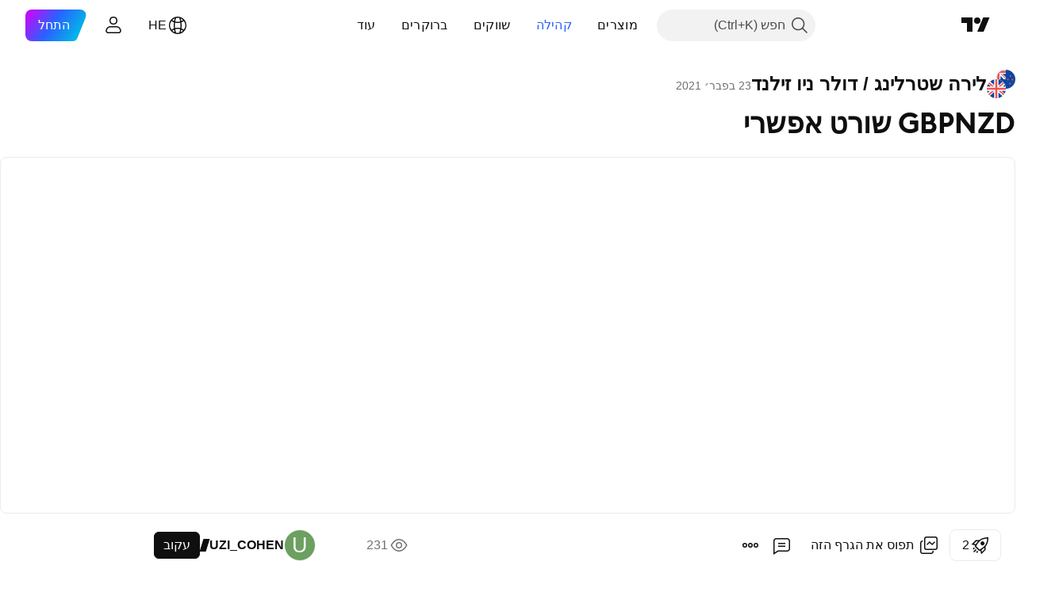

--- FILE ---
content_type: text/html; charset=utf-8
request_url: https://il.tradingview.com/chart/GBPNZD/vpbgAq0y/
body_size: 66355
content:


<!DOCTYPE html>
<html lang="he" dir="rtl" class="is-not-authenticated is-not-pro  theme-light"
 data-theme="light">
<head><meta charset="utf-8" />
<meta name="viewport" content="width=device-width, initial-scale=1.0, maximum-scale=1.0, minimum-scale=1.0, user-scalable=no">	<script nonce="oG2NwTqqd2VOm3+LdDxYXQ==">window.initData = {};</script><title>GBPNZD שורט אפשרי  עבור FX:GBPNZD מאת UZI_COHEN — TradingView</title>
<!-- { block promo_footer_css_bundle } -->
		<!-- { render_css_bundle('promo_footer') } -->
		<link crossorigin="anonymous" href="https://static.tradingview.com/static/bundles/15992.6ab8fddbbeec572ad16b.rtl.css" rel="stylesheet" type="text/css"/>
	<!-- { endblock promo_footer_css_bundle } -->

	<!-- { block personal_css_bundle } -->
		<!-- render_css_bundle('base') -->
		<link crossorigin="anonymous" href="https://static.tradingview.com/static/bundles/7204.bd4a617f902d8e4336d7.rtl.css" rel="stylesheet" type="text/css"/>
<link crossorigin="anonymous" href="https://static.tradingview.com/static/bundles/77196.1ee43ed7cda5d814dba7.rtl.css" rel="stylesheet" type="text/css"/>
<link crossorigin="anonymous" href="https://static.tradingview.com/static/bundles/12874.2243f526973e835a8777.rtl.css" rel="stylesheet" type="text/css"/>
<link crossorigin="anonymous" href="https://static.tradingview.com/static/bundles/20541.ffebbd5b14e162a70fac.rtl.css" rel="stylesheet" type="text/css"/>
<link crossorigin="anonymous" href="https://static.tradingview.com/static/bundles/22691.df517de208b59f042c3b.rtl.css" rel="stylesheet" type="text/css"/>
<link crossorigin="anonymous" href="https://static.tradingview.com/static/bundles/72834.146c7925be9f43c9c767.rtl.css" rel="stylesheet" type="text/css"/>
<link crossorigin="anonymous" href="https://static.tradingview.com/static/bundles/6656.0e277b504c24d73f6420.rtl.css" rel="stylesheet" type="text/css"/>
<link crossorigin="anonymous" href="https://static.tradingview.com/static/bundles/97406.a24aa84d5466dfc219e3.rtl.css" rel="stylesheet" type="text/css"/>
<link crossorigin="anonymous" href="https://static.tradingview.com/static/bundles/51307.bb4e309d13e8ea654e19.rtl.css" rel="stylesheet" type="text/css"/>
<link crossorigin="anonymous" href="https://static.tradingview.com/static/bundles/62560.c8a32e4a427c0c57131c.rtl.css" rel="stylesheet" type="text/css"/>
<link crossorigin="anonymous" href="https://static.tradingview.com/static/bundles/28415.e6caff1a47a6c8a0f783.rtl.css" rel="stylesheet" type="text/css"/>
<link crossorigin="anonymous" href="https://static.tradingview.com/static/bundles/78820.3dc3168a8005e8c156fe.rtl.css" rel="stylesheet" type="text/css"/>
<link crossorigin="anonymous" href="https://static.tradingview.com/static/bundles/4857.2a0b835c9459f5e8f334.rtl.css" rel="stylesheet" type="text/css"/>
<link crossorigin="anonymous" href="https://static.tradingview.com/static/bundles/30608.1b5e0eb056a8145e2004.rtl.css" rel="stylesheet" type="text/css"/>
<link crossorigin="anonymous" href="https://static.tradingview.com/static/bundles/60733.515b38c2fad56295e0d7.rtl.css" rel="stylesheet" type="text/css"/>
<link crossorigin="anonymous" href="https://static.tradingview.com/static/bundles/94584.053cede951b9d64dea44.rtl.css" rel="stylesheet" type="text/css"/>
<link crossorigin="anonymous" href="https://static.tradingview.com/static/bundles/52294.8c6373aa92664b86de9e.rtl.css" rel="stylesheet" type="text/css"/>
<link crossorigin="anonymous" href="https://static.tradingview.com/static/bundles/56167.a33c76f5549cc7102e61.rtl.css" rel="stylesheet" type="text/css"/>
<link crossorigin="anonymous" href="https://static.tradingview.com/static/bundles/72373.cdd20397318c8a54ee02.rtl.css" rel="stylesheet" type="text/css"/>
<link crossorigin="anonymous" href="https://static.tradingview.com/static/bundles/68820.b0c44555783cdd4786b8.rtl.css" rel="stylesheet" type="text/css"/>
<link crossorigin="anonymous" href="https://static.tradingview.com/static/bundles/39394.1f12e32e6d4c4b83fe10.rtl.css" rel="stylesheet" type="text/css"/>
<link crossorigin="anonymous" href="https://static.tradingview.com/static/bundles/28562.e29096bd778450adbd58.rtl.css" rel="stylesheet" type="text/css"/>
<link crossorigin="anonymous" href="https://static.tradingview.com/static/bundles/19934.288c07086ff109a1d327.rtl.css" rel="stylesheet" type="text/css"/>
<link crossorigin="anonymous" href="https://static.tradingview.com/static/bundles/5911.5f96f6b3c550d3f0da23.rtl.css" rel="stylesheet" type="text/css"/>
<link crossorigin="anonymous" href="https://static.tradingview.com/static/bundles/6133.2dae60a90526a493d165.rtl.css" rel="stylesheet" type="text/css"/>
<link crossorigin="anonymous" href="https://static.tradingview.com/static/bundles/30331.cec6b9b458e103483d37.rtl.css" rel="stylesheet" type="text/css"/>
<link crossorigin="anonymous" href="https://static.tradingview.com/static/bundles/45207.4c0489c8756499c78a5e.rtl.css" rel="stylesheet" type="text/css"/>
<link crossorigin="anonymous" href="https://static.tradingview.com/static/bundles/17644.53a8a16a13c65b9ef1b6.rtl.css" rel="stylesheet" type="text/css"/>
<link crossorigin="anonymous" href="https://static.tradingview.com/static/bundles/5347.66e97921f2de4965604d.rtl.css" rel="stylesheet" type="text/css"/>
<link crossorigin="anonymous" href="https://static.tradingview.com/static/bundles/90145.8b74b8d86218eec14871.rtl.css" rel="stylesheet" type="text/css"/>
<link crossorigin="anonymous" href="https://static.tradingview.com/static/bundles/59334.4a832facb7e57c5e13f3.rtl.css" rel="stylesheet" type="text/css"/>
<link crossorigin="anonymous" href="https://static.tradingview.com/static/bundles/91361.140a08c3b11237f684ec.rtl.css" rel="stylesheet" type="text/css"/>
<link crossorigin="anonymous" href="https://static.tradingview.com/static/bundles/3691.a607e1947cc1d6442aef.rtl.css" rel="stylesheet" type="text/css"/>
<link crossorigin="anonymous" href="https://static.tradingview.com/static/bundles/79248.b085e41549ac76222ff0.rtl.css" rel="stylesheet" type="text/css"/>
<link crossorigin="anonymous" href="https://static.tradingview.com/static/bundles/17675.7322b9d581c3bd767a8f.rtl.css" rel="stylesheet" type="text/css"/>
	<!-- { endblock personal_css_bundle } -->

	<!-- { block extra_styles } -->
	<link crossorigin="anonymous" href="https://static.tradingview.com/static/bundles/26184.a8e87c60a250a6212b03.rtl.css" rel="stylesheet" type="text/css"/>
<link crossorigin="anonymous" href="https://static.tradingview.com/static/bundles/62419.12891bfbb287744d3a89.rtl.css" rel="stylesheet" type="text/css"/>
<link crossorigin="anonymous" href="https://static.tradingview.com/static/bundles/32078.4dd8f716b361ea76fac9.rtl.css" rel="stylesheet" type="text/css"/>
<link crossorigin="anonymous" href="https://static.tradingview.com/static/bundles/50370.a1a91e4e3b8d4d56af6a.rtl.css" rel="stylesheet" type="text/css"/>
<link crossorigin="anonymous" href="https://static.tradingview.com/static/bundles/29903.89b41c884d5213432809.rtl.css" rel="stylesheet" type="text/css"/>
<link crossorigin="anonymous" href="https://static.tradingview.com/static/bundles/24840.08865a24cd22e705a127.rtl.css" rel="stylesheet" type="text/css"/>
<link crossorigin="anonymous" href="https://static.tradingview.com/static/bundles/61504.303d3d3a2eef8a440230.rtl.css" rel="stylesheet" type="text/css"/>
<link crossorigin="anonymous" href="https://static.tradingview.com/static/bundles/84592.9ad3142f13630874398c.rtl.css" rel="stylesheet" type="text/css"/>
<link crossorigin="anonymous" href="https://static.tradingview.com/static/bundles/84509.b78aa0f889805782a114.rtl.css" rel="stylesheet" type="text/css"/>
<link crossorigin="anonymous" href="https://static.tradingview.com/static/bundles/68650.e664998b1025f8944a19.rtl.css" rel="stylesheet" type="text/css"/>
<link crossorigin="anonymous" href="https://static.tradingview.com/static/bundles/62156.ce7b2959f31f83034b45.rtl.css" rel="stylesheet" type="text/css"/>
<link crossorigin="anonymous" href="https://static.tradingview.com/static/bundles/58572.dad95b9e4df028f98405.rtl.css" rel="stylesheet" type="text/css"/>
<link crossorigin="anonymous" href="https://static.tradingview.com/static/bundles/86459.a94905aa773ec52c64fa.rtl.css" rel="stylesheet" type="text/css"/>
<link crossorigin="anonymous" href="https://static.tradingview.com/static/bundles/87828.b5acda22a891bd0b8b78.rtl.css" rel="stylesheet" type="text/css"/>
<link crossorigin="anonymous" href="https://static.tradingview.com/static/bundles/81350.86c68c4067216e42a0f1.rtl.css" rel="stylesheet" type="text/css"/>
<link crossorigin="anonymous" href="https://static.tradingview.com/static/bundles/27877.826c38517eae6571304f.rtl.css" rel="stylesheet" type="text/css"/>
<link crossorigin="anonymous" href="https://static.tradingview.com/static/bundles/56254.a23f3ec5b836024b605b.rtl.css" rel="stylesheet" type="text/css"/>
<link crossorigin="anonymous" href="https://static.tradingview.com/static/bundles/88936.d49d6f461c53e70b38bc.rtl.css" rel="stylesheet" type="text/css"/>
<link crossorigin="anonymous" href="https://static.tradingview.com/static/bundles/18013.0655ac40c6882bf9e438.rtl.css" rel="stylesheet" type="text/css"/>
<link crossorigin="anonymous" href="https://static.tradingview.com/static/bundles/54123.b37eaf239cea1a4a4b98.rtl.css" rel="stylesheet" type="text/css"/>
<link crossorigin="anonymous" href="https://static.tradingview.com/static/bundles/3406.24a50d99637b4e3bf9e7.rtl.css" rel="stylesheet" type="text/css"/>
<link crossorigin="anonymous" href="https://static.tradingview.com/static/bundles/14544.83eca2c4704f4649b7a3.rtl.css" rel="stylesheet" type="text/css"/>
<link crossorigin="anonymous" href="https://static.tradingview.com/static/bundles/31069.c75dd2e4bc4003a8d3c6.rtl.css" rel="stylesheet" type="text/css"/>
<link crossorigin="anonymous" href="https://static.tradingview.com/static/bundles/67877.2fb5f6f3eb739c16078d.rtl.css" rel="stylesheet" type="text/css"/>
<link crossorigin="anonymous" href="https://static.tradingview.com/static/bundles/50553.3ab347d4bc9cadf8d238.rtl.css" rel="stylesheet" type="text/css"/>
<link crossorigin="anonymous" href="https://static.tradingview.com/static/bundles/75070.42c5ad63db6e22dd1780.rtl.css" rel="stylesheet" type="text/css"/>
<link crossorigin="anonymous" href="https://static.tradingview.com/static/bundles/85379.e2d0f6189d763981c46b.rtl.css" rel="stylesheet" type="text/css"/>
<link crossorigin="anonymous" href="https://static.tradingview.com/static/bundles/11285.2ad4e54f72ca1dbe5a12.rtl.css" rel="stylesheet" type="text/css"/>
<link crossorigin="anonymous" href="https://static.tradingview.com/static/bundles/62882.bb7416e25ce047652be6.rtl.css" rel="stylesheet" type="text/css"/>
<link crossorigin="anonymous" href="https://static.tradingview.com/static/bundles/14142.fa043cf9d22075746ca7.rtl.css" rel="stylesheet" type="text/css"/>
<link crossorigin="anonymous" href="https://static.tradingview.com/static/bundles/70835.249d27fbf7cfdf5dfd83.rtl.css" rel="stylesheet" type="text/css"/>
<link crossorigin="anonymous" href="https://static.tradingview.com/static/bundles/92124.5845fa80448b407d32ec.rtl.css" rel="stylesheet" type="text/css"/>
<link crossorigin="anonymous" href="https://static.tradingview.com/static/bundles/98703.a2b02fc165a1c32d442e.rtl.css" rel="stylesheet" type="text/css"/>
<link crossorigin="anonymous" href="https://static.tradingview.com/static/bundles/65644.82e6d18dc48a569d26eb.rtl.css" rel="stylesheet" type="text/css"/>
<link crossorigin="anonymous" href="https://static.tradingview.com/static/bundles/5605.7992e8c447118cda6e67.rtl.css" rel="stylesheet" type="text/css"/>
<link crossorigin="anonymous" href="https://static.tradingview.com/static/bundles/57014.5d64ece78149214e8812.rtl.css" rel="stylesheet" type="text/css"/>
<link crossorigin="anonymous" href="https://static.tradingview.com/static/bundles/96133.507ceb094fe735b3e439.rtl.css" rel="stylesheet" type="text/css"/>
<link crossorigin="anonymous" href="https://static.tradingview.com/static/bundles/85992.24dc3e7280c9494642a6.rtl.css" rel="stylesheet" type="text/css"/>
<link crossorigin="anonymous" href="https://static.tradingview.com/static/bundles/52665.005deab1142faaf7462d.rtl.css" rel="stylesheet" type="text/css"/>
<link crossorigin="anonymous" href="https://static.tradingview.com/static/bundles/96614.aa36a3e7cbd35864ab1c.rtl.css" rel="stylesheet" type="text/css"/>
<link crossorigin="anonymous" href="https://static.tradingview.com/static/bundles/78698.9e07627cdc60a2c13dc3.rtl.css" rel="stylesheet" type="text/css"/>
<link crossorigin="anonymous" href="https://static.tradingview.com/static/bundles/96946.664cb7df376aef027378.rtl.css" rel="stylesheet" type="text/css"/>
<link crossorigin="anonymous" href="https://static.tradingview.com/static/bundles/94425.e8a11b1164ed8f31863d.rtl.css" rel="stylesheet" type="text/css"/>
<link crossorigin="anonymous" href="https://static.tradingview.com/static/bundles/30931.b2e7517523adce965dba.rtl.css" rel="stylesheet" type="text/css"/>
<link crossorigin="anonymous" href="https://static.tradingview.com/static/bundles/13619.8ac06c6d6672271c5f68.rtl.css" rel="stylesheet" type="text/css"/>
<link crossorigin="anonymous" href="https://static.tradingview.com/static/bundles/12748.199034cf25af72be11eb.rtl.css" rel="stylesheet" type="text/css"/>
<link crossorigin="anonymous" href="https://static.tradingview.com/static/bundles/66857.843c3e887cfdf130d542.rtl.css" rel="stylesheet" type="text/css"/>
<link crossorigin="anonymous" href="https://static.tradingview.com/static/bundles/18350.e409f558fe163ea9a3de.rtl.css" rel="stylesheet" type="text/css"/>
<link crossorigin="anonymous" href="https://static.tradingview.com/static/bundles/92112.db4c9d5652778b489aaa.rtl.css" rel="stylesheet" type="text/css"/>
<link crossorigin="anonymous" href="https://static.tradingview.com/static/bundles/68448.f611cd4d950c54a2caec.rtl.css" rel="stylesheet" type="text/css"/>
<link crossorigin="anonymous" href="https://static.tradingview.com/static/bundles/24309.848f88391da875ceb2a3.rtl.css" rel="stylesheet" type="text/css"/>
<link crossorigin="anonymous" href="https://static.tradingview.com/static/bundles/32388.e2ac42d074266d6f4cc4.rtl.css" rel="stylesheet" type="text/css"/>
<link crossorigin="anonymous" href="https://static.tradingview.com/static/bundles/2298.e4906aeeda8c192efa8f.rtl.css" rel="stylesheet" type="text/css"/>
<link crossorigin="anonymous" href="https://static.tradingview.com/static/bundles/6811.4ca141638fbeaa002769.rtl.css" rel="stylesheet" type="text/css"/>
<link crossorigin="anonymous" href="https://static.tradingview.com/static/bundles/34022.f218afa7d02ef496982b.rtl.css" rel="stylesheet" type="text/css"/>
<link crossorigin="anonymous" href="https://static.tradingview.com/static/bundles/9313.ef5d27e92eb3d48dab23.rtl.css" rel="stylesheet" type="text/css"/>
<link crossorigin="anonymous" href="https://static.tradingview.com/static/bundles/87844.a89d3d49f869720ebbba.rtl.css" rel="stylesheet" type="text/css"/>
<link crossorigin="anonymous" href="https://static.tradingview.com/static/bundles/79780.84d89360ede6a350ded3.rtl.css" rel="stylesheet" type="text/css"/>
<link crossorigin="anonymous" href="https://static.tradingview.com/static/bundles/50694.e8c29c22063c80408cca.rtl.css" rel="stylesheet" type="text/css"/>
<link crossorigin="anonymous" href="https://static.tradingview.com/static/bundles/22969.c32eeb1152afcd97b12e.rtl.css" rel="stylesheet" type="text/css"/>
<link crossorigin="anonymous" href="https://static.tradingview.com/static/bundles/83580.fdc9454547343089f3c6.rtl.css" rel="stylesheet" type="text/css"/>
<link crossorigin="anonymous" href="https://static.tradingview.com/static/bundles/20789.ab5c2b3cb921527e4170.rtl.css" rel="stylesheet" type="text/css"/>
<link crossorigin="anonymous" href="https://static.tradingview.com/static/bundles/29592.6154c4943032cbc1f19b.rtl.css" rel="stylesheet" type="text/css"/>
<link crossorigin="anonymous" href="https://static.tradingview.com/static/bundles/31916.57160ac113283e720311.rtl.css" rel="stylesheet" type="text/css"/>
<link crossorigin="anonymous" href="https://static.tradingview.com/static/bundles/55174.dc96c4d047ce06b033ba.rtl.css" rel="stylesheet" type="text/css"/>
<link crossorigin="anonymous" href="https://static.tradingview.com/static/bundles/5969.21c839e51d9fe09bc1ad.rtl.css" rel="stylesheet" type="text/css"/>
<link crossorigin="anonymous" href="https://static.tradingview.com/static/bundles/83332.323d337a96ea2d0d1f5b.rtl.css" rel="stylesheet" type="text/css"/>
<link crossorigin="anonymous" href="https://static.tradingview.com/static/bundles/26149.58e3d28c4207f0232d45.rtl.css" rel="stylesheet" type="text/css"/>
<link crossorigin="anonymous" href="https://static.tradingview.com/static/bundles/5769.b3335017ad0d222109e8.rtl.css" rel="stylesheet" type="text/css"/>
<link crossorigin="anonymous" href="https://static.tradingview.com/static/bundles/49022.455c0a58d3762d16e782.rtl.css" rel="stylesheet" type="text/css"/>
<link crossorigin="anonymous" href="https://static.tradingview.com/static/bundles/38582.2b62a108282b3e90d95c.rtl.css" rel="stylesheet" type="text/css"/>
<link crossorigin="anonymous" href="https://static.tradingview.com/static/bundles/15001.aa02a2d96f821d501dba.rtl.css" rel="stylesheet" type="text/css"/>
<link crossorigin="anonymous" href="https://static.tradingview.com/static/bundles/75432.cee64bd18eb72dd37b3d.rtl.css" rel="stylesheet" type="text/css"/>
<link crossorigin="anonymous" href="https://static.tradingview.com/static/bundles/43165.f500e435f461fabe05f6.rtl.css" rel="stylesheet" type="text/css"/>
<link crossorigin="anonymous" href="https://static.tradingview.com/static/bundles/70571.51824f94f04f357f27ed.rtl.css" rel="stylesheet" type="text/css"/>
<link crossorigin="anonymous" href="https://static.tradingview.com/static/bundles/6695.1ea7d74fa789f5e3b9c4.rtl.css" rel="stylesheet" type="text/css"/>
<link crossorigin="anonymous" href="https://static.tradingview.com/static/bundles/42734.28212819357e05bc15ab.rtl.css" rel="stylesheet" type="text/css"/>
<link crossorigin="anonymous" href="https://static.tradingview.com/static/bundles/97915.5b2ef44e883aedf9ee07.rtl.css" rel="stylesheet" type="text/css"/>
<link crossorigin="anonymous" href="https://static.tradingview.com/static/bundles/35229.f7d16c2e8bbca89e1d2b.rtl.css" rel="stylesheet" type="text/css"/>
<link crossorigin="anonymous" href="https://static.tradingview.com/static/bundles/49468.bd38a05bcbe9f63005d5.rtl.css" rel="stylesheet" type="text/css"/>
<link crossorigin="anonymous" href="https://static.tradingview.com/static/bundles/16543.7bcb96fa677df6654c99.rtl.css" rel="stylesheet" type="text/css"/>
<link crossorigin="anonymous" href="https://static.tradingview.com/static/bundles/78076.434b6268f44aba75e190.rtl.css" rel="stylesheet" type="text/css"/>
<link crossorigin="anonymous" href="https://static.tradingview.com/static/bundles/68844.52241fb1c81e27787e36.rtl.css" rel="stylesheet" type="text/css"/>
<link crossorigin="anonymous" href="https://static.tradingview.com/static/bundles/78806.af4707505f695c7b7e7e.rtl.css" rel="stylesheet" type="text/css"/>
<link crossorigin="anonymous" href="https://static.tradingview.com/static/bundles/67957.26bd3f4dca9113e5bd92.rtl.css" rel="stylesheet" type="text/css"/>
<link crossorigin="anonymous" href="https://static.tradingview.com/static/bundles/95626.0b382ed55589e98e3418.rtl.css" rel="preload" as="style"/>
<link crossorigin="anonymous" href="https://static.tradingview.com/static/bundles/4876.8876d8fb744d67484f1f.rtl.css" rel="preload" as="style"/>
<link crossorigin="anonymous" href="https://static.tradingview.com/static/bundles/79185.94b15842cd307f061854.rtl.css" rel="preload" as="style"/>
<link crossorigin="anonymous" href="https://static.tradingview.com/static/bundles/49822.f499cfafbc0a791ec49e.rtl.css" rel="preload" as="style"/>
	<!-- { endblock extra_styles } --><script nonce="oG2NwTqqd2VOm3+LdDxYXQ==">
	window.locale = 'he_IL';
	window.language = 'he_IL';
</script>
	<!-- { block promo_footer_js_bundle } -->
		<!-- { render_js_bundle('promo_footer') } -->
		<link crossorigin="anonymous" href="https://static.tradingview.com/static/bundles/he_IL.63639.1944621f814981fac967.js" rel="preload" as="script"/>
<link crossorigin="anonymous" href="https://static.tradingview.com/static/bundles/25096.92bda83ae2bfdec74d91.js" rel="preload" as="script"/>
<link crossorigin="anonymous" href="https://static.tradingview.com/static/bundles/promo_footer.9f40f89abe3e542d0c59.js" rel="preload" as="script"/><script crossorigin="anonymous" src="https://static.tradingview.com/static/bundles/he_IL.63639.1944621f814981fac967.js" defer></script>
<script crossorigin="anonymous" src="https://static.tradingview.com/static/bundles/25096.92bda83ae2bfdec74d91.js" defer></script>
<script crossorigin="anonymous" src="https://static.tradingview.com/static/bundles/promo_footer.9f40f89abe3e542d0c59.js" defer></script>
	<!-- { endblock promo_footer_js_bundle } -->

	<!-- { block personal_js_bundle } -->
		<!-- render_js_bundle('base') -->
		<link crossorigin="anonymous" href="https://static.tradingview.com/static/bundles/runtime.4c6ffe7c2bbdd3d1ad96.js" rel="preload" as="script"/>
<link crossorigin="anonymous" href="https://static.tradingview.com/static/bundles/he_IL.11389.2b9c5a4a377923252369.js" rel="preload" as="script"/>
<link crossorigin="anonymous" href="https://static.tradingview.com/static/bundles/32227.d826c45d2d27f2ff4314.js" rel="preload" as="script"/>
<link crossorigin="anonymous" href="https://static.tradingview.com/static/bundles/77507.fb006c0c7a02051cf5cd.js" rel="preload" as="script"/>
<link crossorigin="anonymous" href="https://static.tradingview.com/static/bundles/22665.478e72b4af5ae0c375ec.js" rel="preload" as="script"/>
<link crossorigin="anonymous" href="https://static.tradingview.com/static/bundles/12886.7be7542f140baf734d79.js" rel="preload" as="script"/>
<link crossorigin="anonymous" href="https://static.tradingview.com/static/bundles/22023.035d84389dc598280aca.js" rel="preload" as="script"/>
<link crossorigin="anonymous" href="https://static.tradingview.com/static/bundles/2373.7f1c5f402e07b6f9d0b4.js" rel="preload" as="script"/>
<link crossorigin="anonymous" href="https://static.tradingview.com/static/bundles/62134.57ec9cb3f1548c6e710a.js" rel="preload" as="script"/>
<link crossorigin="anonymous" href="https://static.tradingview.com/static/bundles/1620.cf91b3df49fde2229d37.js" rel="preload" as="script"/>
<link crossorigin="anonymous" href="https://static.tradingview.com/static/bundles/68134.53b8dc667ab093512b37.js" rel="preload" as="script"/>
<link crossorigin="anonymous" href="https://static.tradingview.com/static/bundles/93243.d16dcf8fc50e14d67819.js" rel="preload" as="script"/>
<link crossorigin="anonymous" href="https://static.tradingview.com/static/bundles/42118.bbb421f8429d470f632c.js" rel="preload" as="script"/>
<link crossorigin="anonymous" href="https://static.tradingview.com/static/bundles/32378.b87f7c1aed020f9c3427.js" rel="preload" as="script"/>
<link crossorigin="anonymous" href="https://static.tradingview.com/static/bundles/29138.7f85e2418196e920beee.js" rel="preload" as="script"/>
<link crossorigin="anonymous" href="https://static.tradingview.com/static/bundles/23298.0b1a2a8df7ae6c4f9aff.js" rel="preload" as="script"/>
<link crossorigin="anonymous" href="https://static.tradingview.com/static/bundles/91834.e171e6fa6b70418d852b.js" rel="preload" as="script"/>
<link crossorigin="anonymous" href="https://static.tradingview.com/static/bundles/81015.c5fe71efdf25ba7bb850.js" rel="preload" as="script"/>
<link crossorigin="anonymous" href="https://static.tradingview.com/static/bundles/70241.3d9bbccdea83ccabe7c4.js" rel="preload" as="script"/>
<link crossorigin="anonymous" href="https://static.tradingview.com/static/bundles/base.4582c9f94b26c75b9ca6.js" rel="preload" as="script"/><script crossorigin="anonymous" src="https://static.tradingview.com/static/bundles/runtime.4c6ffe7c2bbdd3d1ad96.js" defer></script>
<script crossorigin="anonymous" src="https://static.tradingview.com/static/bundles/he_IL.11389.2b9c5a4a377923252369.js" defer></script>
<script crossorigin="anonymous" src="https://static.tradingview.com/static/bundles/32227.d826c45d2d27f2ff4314.js" defer></script>
<script crossorigin="anonymous" src="https://static.tradingview.com/static/bundles/77507.fb006c0c7a02051cf5cd.js" defer></script>
<script crossorigin="anonymous" src="https://static.tradingview.com/static/bundles/22665.478e72b4af5ae0c375ec.js" defer></script>
<script crossorigin="anonymous" src="https://static.tradingview.com/static/bundles/12886.7be7542f140baf734d79.js" defer></script>
<script crossorigin="anonymous" src="https://static.tradingview.com/static/bundles/22023.035d84389dc598280aca.js" defer></script>
<script crossorigin="anonymous" src="https://static.tradingview.com/static/bundles/2373.7f1c5f402e07b6f9d0b4.js" defer></script>
<script crossorigin="anonymous" src="https://static.tradingview.com/static/bundles/62134.57ec9cb3f1548c6e710a.js" defer></script>
<script crossorigin="anonymous" src="https://static.tradingview.com/static/bundles/1620.cf91b3df49fde2229d37.js" defer></script>
<script crossorigin="anonymous" src="https://static.tradingview.com/static/bundles/68134.53b8dc667ab093512b37.js" defer></script>
<script crossorigin="anonymous" src="https://static.tradingview.com/static/bundles/93243.d16dcf8fc50e14d67819.js" defer></script>
<script crossorigin="anonymous" src="https://static.tradingview.com/static/bundles/42118.bbb421f8429d470f632c.js" defer></script>
<script crossorigin="anonymous" src="https://static.tradingview.com/static/bundles/32378.b87f7c1aed020f9c3427.js" defer></script>
<script crossorigin="anonymous" src="https://static.tradingview.com/static/bundles/29138.7f85e2418196e920beee.js" defer></script>
<script crossorigin="anonymous" src="https://static.tradingview.com/static/bundles/23298.0b1a2a8df7ae6c4f9aff.js" defer></script>
<script crossorigin="anonymous" src="https://static.tradingview.com/static/bundles/91834.e171e6fa6b70418d852b.js" defer></script>
<script crossorigin="anonymous" src="https://static.tradingview.com/static/bundles/81015.c5fe71efdf25ba7bb850.js" defer></script>
<script crossorigin="anonymous" src="https://static.tradingview.com/static/bundles/70241.3d9bbccdea83ccabe7c4.js" defer></script>
<script crossorigin="anonymous" src="https://static.tradingview.com/static/bundles/base.4582c9f94b26c75b9ca6.js" defer></script>
	<!-- { endblock personal_js_bundle } -->

	<!-- { block additional_js_bundle } -->
	<!-- { endblock additional_js_bundle } -->	<script nonce="oG2NwTqqd2VOm3+LdDxYXQ==">
		window.initData = window.initData || {};
		window.initData.theme = "light";
			(()=>{"use strict";const t=/(?:^|;)\s*theme=(dark|light)(?:;|$)|$/.exec(document.cookie)[1];t&&(document.documentElement.classList.toggle("theme-dark","dark"===t),document.documentElement.classList.toggle("theme-light","light"===t),document.documentElement.dataset.theme=t,window.initData=window.initData||{},window.initData.theme=t)})();
	</script>
	<script nonce="oG2NwTqqd2VOm3+LdDxYXQ==">
		(()=>{"use strict";"undefined"!=typeof window&&"undefined"!=typeof navigator&&/mac/i.test(navigator.platform)&&document.documentElement.classList.add("mac_os_system")})();
	</script>

	<script nonce="oG2NwTqqd2VOm3+LdDxYXQ==">var environment = "battle";
		window.WS_HOST_PING_REQUIRED = true;
		window.BUILD_TIME = "2026-01-20T09:00:31";
		window.WEBSOCKET_HOST = "data.tradingview.com";
		window.WEBSOCKET_PRO_HOST = "prodata.tradingview.com";
		window.WEBSOCKET_HOST_FOR_DEEP_BACKTESTING = "history-data.tradingview.com";
		window.WIDGET_HOST = "https://www.tradingview-widget.com";
		window.TradingView = window.TradingView || {};
	</script>

	<link rel="conversions-config" href="https://s3.tradingview.com/conversions_he.json">
	<link rel="metrics-config" href="https://scanner-backend.tradingview.com/enum/ordered?id=metrics_full_name,metrics&lang=he&label-product=ytm-metrics-plan.json" crossorigin>

	<script nonce="oG2NwTqqd2VOm3+LdDxYXQ==">
		(()=>{"use strict";function e(e,t=!1){const{searchParams:n}=new URL(String(location));let s="true"===n.get("mobileapp_new"),o="true"===n.get("mobileapp");if(!t){const e=function(e){const t=e+"=",n=document.cookie.split(";");for(let e=0;e<n.length;e++){let s=n[e];for(;" "===s.charAt(0);)s=s.substring(1,s.length);if(0===s.indexOf(t))return s.substring(t.length,s.length)}return null}("tv_app")||"";s||=["android","android_nps"].includes(e),o||="ios"===e}return!("new"!==e&&"any"!==e||!s)||!("new"===e||!o)}const t="undefined"!=typeof window&&"undefined"!=typeof navigator,n=t&&"ontouchstart"in window,s=(t&&n&&window,t&&(n||navigator.maxTouchPoints),t&&window.chrome&&window.chrome.runtime,t&&window.navigator.userAgent.toLowerCase().indexOf("firefox"),t&&/\sEdge\/\d\d\b/.test(navigator.userAgent),t&&Boolean(navigator.vendor)&&navigator.vendor.indexOf("Apple")>-1&&-1===navigator.userAgent.indexOf("CriOS")&&navigator.userAgent.indexOf("FxiOS"),t&&/mac/i.test(navigator.platform),t&&/Win32|Win64/i.test(navigator.platform),t&&/Linux/i.test(navigator.platform),t&&/Android/i.test(navigator.userAgent)),o=t&&/BlackBerry/i.test(navigator.userAgent),i=t&&/iPhone|iPad|iPod/.test(navigator.platform),c=t&&/Opera Mini/i.test(navigator.userAgent),r=t&&("MacIntel"===navigator.platform&&navigator.maxTouchPoints>1||/iPad/.test(navigator.platform)),a=s||o||i||c,h=window.TradingView=window.TradingView||{};const _={Android:()=>s,BlackBerry:()=>o,iOS:()=>i,Opera:()=>c,isIPad:()=>r,any:()=>a};h.isMobile=_;const l=new Map;function d(){const e=window.location.pathname,t=window.location.host,n=`${t}${e}`;return l.has(n)||l.set(n,function(e,t){const n=["^widget-docs"];for(const e of n)if(new RegExp(e).test(t))return!0;const s=["^widgetembed/?$","^cmewidgetembed/?$","^([0-9a-zA-Z-]+)/widgetembed/?$","^([0-9a-zA-Z-]+)/widgetstatic/?$","^([0-9a-zA-Z-]+)?/?mediumwidgetembed/?$","^twitter-chart/?$","^telegram/chart/?$","^embed/([0-9a-zA-Z]{8})/?$","^widgetpopup/?$","^extension/?$","^idea-popup/?$","^hotlistswidgetembed/?$","^([0-9a-zA-Z-]+)/hotlistswidgetembed/?$","^marketoverviewwidgetembed/?$","^([0-9a-zA-Z-]+)/marketoverviewwidgetembed/?$","^eventswidgetembed/?$","^tickerswidgetembed/?$","^forexcrossrateswidgetembed/?$","^forexheatmapwidgetembed/?$","^marketquoteswidgetembed/?$","^screenerwidget/?$","^cryptomktscreenerwidget/?$","^([0-9a-zA-Z-]+)/cryptomktscreenerwidget/?$","^([0-9a-zA-Z-]+)/marketquoteswidgetembed/?$","^technical-analysis-widget-embed/$","^singlequotewidgetembed/?$","^([0-9a-zA-Z-]+)/singlequotewidgetembed/?$","^embed-widget/([0-9a-zA-Z-]+)/(([0-9a-zA-Z-]+)/)?$","^widget-docs/([0-9a-zA-Z-]+)/([0-9a-zA-Z-/]+)?$"],o=e.replace(/^\//,"");let i;for(let e=s.length-1;e>=0;e--)if(i=new RegExp(s[e]),i.test(o))return!0;return!1}(e,t)),l.get(n)??!1}h.onWidget=d;const g=()=>{},u="~m~";class m{constructor(e,t={}){this.sessionid=null,this.connected=!1,this._timeout=null,this._base=e,this._options={timeout:t.timeout||2e4,connectionType:t.connectionType}}connect(){this._socket=new WebSocket(this._prepareUrl()),this._socket.onmessage=e=>{
if("string"!=typeof e.data)throw new TypeError(`The WebSocket message should be a string. Recieved ${Object.prototype.toString.call(e.data)}`);this._onData(e.data)},this._socket.onclose=this._onClose.bind(this),this._socket.onerror=this._onError.bind(this)}send(e){this._socket&&this._socket.send(this._encode(e))}disconnect(){this._clearIdleTimeout(),this._socket&&(this._socket.onmessage=g,this._socket.onclose=g,this._socket.onerror=g,this._socket.close())}_clearIdleTimeout(){null!==this._timeout&&(clearTimeout(this._timeout),this._timeout=null)}_encode(e){let t,n="";const s=Array.isArray(e)?e:[e],o=s.length;for(let e=0;e<o;e++)t=null===s[e]||void 0===s[e]?"":m._stringify(s[e]),n+=u+t.length+u+t;return n}_decode(e){const t=[];let n,s;do{if(e.substring(0,3)!==u)return t;n="",s="";const o=(e=e.substring(3)).length;for(let t=0;t<o;t++){if(s=Number(e.substring(t,t+1)),Number(e.substring(t,t+1))!==s){e=e.substring(n.length+3),n=Number(n);break}n+=s}t.push(e.substring(0,n)),e=e.substring(n)}while(""!==e);return t}_onData(e){this._setTimeout();const t=this._decode(e),n=t.length;for(let e=0;e<n;e++)this._onMessage(t[e])}_setTimeout(){this._clearIdleTimeout(),this._timeout=setTimeout(this._onTimeout.bind(this),this._options.timeout)}_onTimeout(){this.disconnect(),this._onDisconnect({code:4e3,reason:"socket.io timeout",wasClean:!1})}_onMessage(e){this.sessionid?this._checkIfHeartbeat(e)?this._onHeartbeat(e.slice(3)):this._checkIfJson(e)?this._base.onMessage(JSON.parse(e.slice(3))):this._base.onMessage(e):(this.sessionid=e,this._onConnect())}_checkIfHeartbeat(e){return this._checkMessageType(e,"h")}_checkIfJson(e){return this._checkMessageType(e,"j")}_checkMessageType(e,t){return e.substring(0,3)==="~"+t+"~"}_onHeartbeat(e){this.send("~h~"+e)}_onConnect(){this.connected=!0,this._base.onConnect()}_onDisconnect(e){this._clear(),this._base.onDisconnect(e),this.sessionid=null}_clear(){this.connected=!1}_prepareUrl(){const t=w(this._base.host);if(t.pathname+="socket.io/websocket",t.protocol="wss:",t.searchParams.append("from",window.location.pathname.slice(1,50)),t.searchParams.append("date",window.BUILD_TIME||""),e("any")&&t.searchParams.append("client","mobile"),this._options.connectionType&&t.searchParams.append("type",this._options.connectionType),window.WEBSOCKET_PARAMS_ANALYTICS){const{ws_page_uri:e,ws_ancestor_origin:n}=window.WEBSOCKET_PARAMS_ANALYTICS;e&&t.searchParams.append("page-uri",e),n&&t.searchParams.append("ancestor-origin",n)}const n=window.location.search.includes("widget_token")||window.location.hash.includes("widget_token");return d()||n||t.searchParams.append("auth","sessionid"),t.href}_onClose(e){this._clearIdleTimeout(),this._onDisconnect(e)}_onError(e){this._clearIdleTimeout(),this._clear(),this._base.emit("error",[e]),this.sessionid=null}static _stringify(e){return"[object Object]"===Object.prototype.toString.call(e)?"~j~"+JSON.stringify(e):String(e)}}class p{constructor(e,t){this.host=e,this._connecting=!1,this._events={},this.transport=this._getTransport(t)}isConnected(){
return!!this.transport&&this.transport.connected}isConnecting(){return this._connecting}connect(){this.isConnected()||(this._connecting&&this.disconnect(),this._connecting=!0,this.transport.connect())}send(e){this.transport&&this.transport.connected&&this.transport.send(e)}disconnect(){this.transport&&this.transport.disconnect()}on(e,t){e in this._events||(this._events[e]=[]),this._events[e].push(t)}offAll(){this._events={}}onMessage(e){this.emit("message",[e])}emit(e,t=[]){if(e in this._events){const n=this._events[e].concat(),s=n.length;for(let e=0;e<s;e++)n[e].apply(this,t)}}onConnect(){this.clear(),this.emit("connect")}onDisconnect(e){this.emit("disconnect",[e])}clear(){this._connecting=!1}_getTransport(e){return new m(this,e)}}function w(e){const t=-1!==e.indexOf("/")?new URL(e):new URL("wss://"+e);if("wss:"!==t.protocol&&"https:"!==t.protocol)throw new Error("Invalid websocket base "+e);return t.pathname.endsWith("/")||(t.pathname+="/"),t.search="",t.username="",t.password="",t}const k="undefined"!=typeof window&&Number(window.TELEMETRY_WS_ERROR_LOGS_THRESHOLD)||0;class f{constructor(e,t={}){this._queueStack=[],this._logsQueue=[],this._telemetryObjectsQueue=[],this._reconnectCount=0,this._redirectCount=0,this._errorsCount=0,this._errorsInfoSent=!1,this._connectionStart=null,this._connectionEstablished=null,this._reconnectTimeout=null,this._onlineCancellationToken=null,this._isConnectionForbidden=!1,this._initialHost=t.initialHost||null,this._suggestedHost=e,this._proHost=t.proHost,this._reconnectHost=t.reconnectHost,this._noReconnectAfterTimeout=!0===t.noReconnectAfterTimeout,this._dataRequestTimeout=t.dataRequestTimeout,this._connectionType=t.connectionType,this._doConnect(),t.pingRequired&&-1===window.location.search.indexOf("noping")&&this._startPing()}connect(){this._tryConnect()}resetCounters(){this._reconnectCount=0,this._redirectCount=0}setLogger(e,t){this._logger=e,this._getLogHistory=t,this._flushLogs()}setTelemetry(e){this._telemetry=e,this._telemetry.reportSent.subscribe(this,this._onTelemetrySent),this._flushTelemetry()}onReconnect(e){this._onReconnect=e}isConnected(){return!!this._socket&&this._socket.isConnected()}isConnecting(){return!!this._socket&&this._socket.isConnecting()}on(e,t){return!!this._socket&&("connect"===e&&this._socket.isConnected()?t():"disconnect"===e?this._disconnectCallbacks.push(t):this._socket.on(e,t),!0)}getSessionId(){return this._socket&&this._socket.transport?this._socket.transport.sessionid:null}send(e){return this.isConnected()?(this._socket.send(e),!0):(this._queueMessage(e),!1)}getConnectionEstablished(){return this._connectionEstablished}getHost(){const e=this._tryGetProHost();return null!==e?e:this._reconnectHost&&this._reconnectCount>3?this._reconnectHost:this._suggestedHost}getReconnectCount(){return this._reconnectCount}getRedirectCount(){return this._redirectCount}getConnectionStart(){return this._connectionStart}disconnect(){this._clearReconnectTimeout(),(this.isConnected()||this.isConnecting())&&(this._propagateDisconnect(),this._disconnectCallbacks=[],
this._closeSocket())}forbidConnection(){this._isConnectionForbidden=!0,this.disconnect()}allowConnection(){this._isConnectionForbidden=!1,this.connect()}isMaxRedirects(){return this._redirectCount>=20}isMaxReconnects(){return this._reconnectCount>=20}getPingInfo(){return this._pingInfo||null}_tryGetProHost(){return window.TradingView&&window.TradingView.onChartPage&&"battle"===window.environment&&!this._redirectCount&&-1===window.location.href.indexOf("ws_host")?this._initialHost?this._initialHost:void 0!==window.user&&window.user.pro_plan?this._proHost||this._suggestedHost:null:null}_queueMessage(e){0===this._queueStack.length&&this._logMessage(0,"Socket is not connected. Queued a message"),this._queueStack.push(e)}_processMessageQueue(){0!==this._queueStack.length&&(this._logMessage(0,"Processing queued messages"),this._queueStack.forEach(this.send.bind(this)),this._logMessage(0,"Processed "+this._queueStack.length+" messages"),this._queueStack=[])}_onDisconnect(e){this._noReconnectAfterTimeout||null!==this._reconnectTimeout||(this._reconnectTimeout=setTimeout(this._tryReconnect.bind(this),5e3)),this._clearOnlineCancellationToken();let t="disconnect session:"+this.getSessionId();e&&(t+=", code:"+e.code+", reason:"+e.reason,1005===e.code&&this._sendTelemetry("websocket_code_1005")),this._logMessage(0,t),this._propagateDisconnect(e),this._closeSocket(),this._queueStack=[]}_closeSocket(){null!==this._socket&&(this._socket.offAll(),this._socket.disconnect(),this._socket=null)}_logMessage(e,t){const n={method:e,message:t};this._logger?this._flushLogMessage(n):(n.message=`[${(new Date).toISOString()}] ${n.message}`,this._logsQueue.push(n))}_flushLogMessage(e){switch(e.method){case 2:this._logger.logDebug(e.message);break;case 3:this._logger.logError(e.message);break;case 0:this._logger.logInfo(e.message);break;case 1:this._logger.logNormal(e.message)}}_flushLogs(){this._flushLogMessage({method:1,message:"messages from queue. Start."}),this._logsQueue.forEach((e=>{this._flushLogMessage(e)})),this._flushLogMessage({method:1,message:"messages from queue. End."}),this._logsQueue=[]}_sendTelemetry(e,t){const n={event:e,params:t};this._telemetry?this._flushTelemetryObject(n):this._telemetryObjectsQueue.push(n)}_flushTelemetryObject(e){this._telemetry.sendChartReport(e.event,e.params,!1)}_flushTelemetry(){this._telemetryObjectsQueue.forEach((e=>{this._flushTelemetryObject(e)})),this._telemetryObjectsQueue=[]}_doConnect(){this._socket&&(this._socket.isConnected()||this._socket.isConnecting())||(this._clearOnlineCancellationToken(),this._host=this.getHost(),this._socket=new p(this._host,{timeout:this._dataRequestTimeout,connectionType:this._connectionType}),this._logMessage(0,"Connecting to "+this._host),this._bindEvents(),this._disconnectCallbacks=[],this._connectionStart=performance.now(),this._connectionEstablished=null,this._socket.connect(),performance.mark("SWSC",{detail:"Start WebSocket connection"}),this._socket.on("connect",(()=>{performance.mark("EWSC",{detail:"End WebSocket connection"}),
performance.measure("WebSocket connection delay","SWSC","EWSC")})))}_propagateDisconnect(e){const t=this._disconnectCallbacks.length;for(let n=0;n<t;n++)this._disconnectCallbacks[n](e||{})}_bindEvents(){this._socket&&(this._socket.on("connect",(()=>{const e=this.getSessionId();if("string"==typeof e){const t=JSON.parse(e);if(t.redirect)return this._redirectCount+=1,this._suggestedHost=t.redirect,this.isMaxRedirects()&&this._sendTelemetry("redirect_bailout"),void this._redirect()}this._connectionEstablished=performance.now(),this._processMessageQueue(),this._logMessage(0,"connect session:"+e)})),this._socket.on("disconnect",this._onDisconnect.bind(this)),this._socket.on("close",this._onDisconnect.bind(this)),this._socket.on("error",(e=>{this._logMessage(0,new Date+" session:"+this.getSessionId()+" websocket error:"+JSON.stringify(e)),this._sendTelemetry("websocket_error"),this._errorsCount++,!this._errorsInfoSent&&this._errorsCount>=k&&(void 0!==this._lastConnectCallStack&&(this._sendTelemetry("websocket_error_connect_stack",{text:this._lastConnectCallStack}),delete this._lastConnectCallStack),void 0!==this._getLogHistory&&this._sendTelemetry("websocket_error_log",{text:this._getLogHistory(50).join("\n")}),this._errorsInfoSent=!0)})))}_redirect(){this.disconnect(),this._reconnectWhenOnline()}_tryReconnect(){this._tryConnect()&&(this._reconnectCount+=1)}_tryConnect(){return!this._isConnectionForbidden&&(this._clearReconnectTimeout(),this._lastConnectCallStack=new Error(`WebSocket connect stack. Is connected: ${this.isConnected()}.`).stack||"",!this.isConnected()&&(this.disconnect(),this._reconnectWhenOnline(),!0))}_clearOnlineCancellationToken(){this._onlineCancellationToken&&(this._onlineCancellationToken(),this._onlineCancellationToken=null)}_clearReconnectTimeout(){null!==this._reconnectTimeout&&(clearTimeout(this._reconnectTimeout),this._reconnectTimeout=null)}_reconnectWhenOnline(){if(navigator.onLine)return this._logMessage(0,"Network status: online - trying to connect"),this._doConnect(),void(this._onReconnect&&this._onReconnect());this._logMessage(0,"Network status: offline - wait until online"),this._onlineCancellationToken=function(e){let t=e;const n=()=>{window.removeEventListener("online",n),t&&t()};return window.addEventListener("online",n),()=>{t=null}}((()=>{this._logMessage(0,"Network status changed to online - trying to connect"),this._doConnect(),this._onReconnect&&this._onReconnect()}))}_onTelemetrySent(e){"websocket_error"in e&&(this._errorsCount=0,this._errorsInfoSent=!1)}_startPing(){if(this._pingIntervalId)return;const e=w(this.getHost());e.pathname+="ping",e.protocol="https:";let t=0,n=0;const s=e=>{this._pingInfo=this._pingInfo||{max:0,min:1/0,avg:0};const s=(new Date).getTime()-e;s>this._pingInfo.max&&(this._pingInfo.max=s),s<this._pingInfo.min&&(this._pingInfo.min=s),t+=s,n++,this._pingInfo.avg=t/n,n>=10&&this._pingIntervalId&&(clearInterval(this._pingIntervalId),delete this._pingIntervalId)};this._pingIntervalId=setInterval((()=>{const t=(new Date).getTime(),n=new XMLHttpRequest
;n.open("GET",e,!0),n.send(),n.onreadystatechange=()=>{n.readyState===XMLHttpRequest.DONE&&200===n.status&&s(t)}}),1e4)}}window.WSBackendConnection=new f(window.WEBSOCKET_HOST,{pingRequired:window.WS_HOST_PING_REQUIRED,proHost:window.WEBSOCKET_PRO_HOST,reconnectHost:window.WEBSOCKET_HOST_FOR_RECONNECT,initialHost:window.WEBSOCKET_INITIAL_HOST,connectionType:window.WEBSOCKET_CONNECTION_TYPE}),window.WSBackendConnectionCtor=f})();
	</script>


	<script nonce="oG2NwTqqd2VOm3+LdDxYXQ==">var is_authenticated = false;
		var user = {"username":"Guest","following":"0","followers":"0","ignore_list":[],"available_offers":{}};
		window.initData.priceAlertsFacadeClientUrl = "https://pricealerts.tradingview.com";
		window.initData.currentLocaleInfo = {"language":"he_IL","language_name":"עברית","flag":"il","geoip_code":"il","dir":"rtl","iso":"he","iso_639_3":"heb","global_name":"Israeli"};
		window.initData.offerButtonInfo = {"class_name":"tv-header__offer-button-container--trial-join","title":"התחל","href":"/pricing/?source=header_go_pro_button&feature=start_free_trial","subtitle":null,"expiration":null,"color":"gradient","stretch":false};
		window.initData.settings = {'S3_LOGO_SERVICE_BASE_URL': 'https://s3-symbol-logo.tradingview.com/', 'S3_NEWS_IMAGE_SERVICE_BASE_URL': 'https://s3.tradingview.com/news/', 'WEBPACK_STATIC_PATH': 'https://static.tradingview.com/static/bundles/', 'TRADING_URL': 'https://papertrading.tradingview.com', 'CRUD_STORAGE_URL': 'https://crud-storage.tradingview.com'};
		window.countryCode = "US";


			window.__initialEnabledFeaturesets =
				(window.__initialEnabledFeaturesets || []).concat(
					['tv_production'].concat(
						window.ClientCustomConfiguration && window.ClientCustomConfiguration.getEnabledFeatureSet
							? JSON.parse(window.ClientCustomConfiguration.getEnabledFeatureSet())
							: []
					)
				);

			if (window.ClientCustomConfiguration && window.ClientCustomConfiguration.getDisabledFeatureSet) {
				window.__initialDisabledFeaturesets = JSON.parse(window.ClientCustomConfiguration.getDisabledFeatureSet());
			}



			var lastGlobalNotificationIds = [1015029,1015010,1014993,1014971,1014954,1014934,1014917,1014886,1014869,1014840,1014823];

		var shopConf = {
			offers: [],
		};

		var featureToggleState = {"black_friday_popup":1.0,"black_friday_mainpage":1.0,"black_friday_extend_limitation":1.0,"chart_autosave_5min":1.0,"chart_autosave_30min":1.0,"chart_save_metainfo_separately":1.0,"performance_test_mode":1.0,"ticks_replay":1.0,"footprint_statistic_table":1.0,"chart_storage_hibernation_delay_60min":1.0,"log_replay_to_persistent_logger":1.0,"enable_select_date_replay_mobile":1.0,"support_persistent_logs":1.0,"seasonals_table":1.0,"ytm_on_chart":1.0,"enable_step_by_step_hints_for_drawings":1.0,"enable_new_indicators_templates_view":1.0,"allow_brackets_profit_loss":1.0,"enable_traded_context_linking":1.0,"order_context_validation_in_instant_mode":1.0,"internal_fullscreen_api":1.0,"alerts-presets":1.0,"alerts-watchlist-allow-in-multicondions":1.0,"alerts-pro-symbol-filtering":1.0,"alerts-disable-fires-read-from-toast":1.0,"alerts-editor-fire-rate-setting":1.0,"enable_symbol_change_restriction_on_widgets":1.0,"enable_asx_symbol_restriction":1.0,"symphony_allow_non_partitioned_cookie_on_old_symphony":1.0,"symphony_notification_badges":1.0,"symphony_use_adk_for_upgrade_request":1.0,"telegram_mini_app_reduce_snapshot_quality":1.0,"news_enable_filtering_by_user":1.0,"timeout_django_db":0.15,"timeout_django_usersettings_db":0.15,"timeout_django_charts_db":0.25,"timeout_django_symbols_lists_db":0.25,"timeout_django_minds_db":0.05,"timeout_django_logging_db":0.25,"disable_services_monitor_metrics":1.0,"enable_signin_recaptcha":1.0,"enable_idea_spamdetectorml":1.0,"enable_idea_spamdetectorml_comments":1.0,"enable_spamdetectorml_chat":1.0,"enable_minds_spamdetectorml":1.0,"backend-connections-in-token":1.0,"one_connection_with_exchanges":1.0,"mobile-ads-ios":1.0,"mobile-ads-android":1.0,"google-one-tap-signin":1.0,"braintree-gopro-in-order-dialog":1.0,"braintree-apple-pay":1.0,"braintree-google-pay":1.0,"braintree-apple-pay-from-ios-app":1.0,"braintree-apple-pay-trial":1.0,"triplea-payments":1.0,"braintree-google-pay-trial":1.0,"braintree-one-usd-verification":1.0,"braintree-3ds-enabled":1.0,"braintree-3ds-status-check":1.0,"braintree-additional-card-checks-for-trial":1.0,"braintree-instant-settlement":1.0,"braintree_recurring_billing_scheduler_subscription":1.0,"checkout_manual_capture_required":1.0,"checkout-subscriptions":1.0,"checkout_additional_card_checks_for_trial":1.0,"checkout_fail_on_duplicate_payment_methods_for_trial":1.0,"checkout_fail_on_banned_countries_for_trial":1.0,"checkout_fail_on_banned_bank_for_trial":1.0,"checkout_fail_on_banned_bank_for_premium_trial":1.0,"checkout_fail_on_close_to_expiration_card_trial":1.0,"checkout_fail_on_prepaid_card_trial":1.0,"country_of_issuance_vs_billing_country":1.0,"checkout_show_instead_of_braintree":1.0,"checkout-3ds":1.0,"checkout-3ds-us":1.0,"checkout-paypal":1.0,"checkout_include_account_holder":1.0,"checkout-paypal-trial":1.0,"annual_to_monthly_downgrade_attempt":1.0,"razorpay_trial_10_inr":1.0,"razorpay-card-order-token-section":1.0,"razorpay-card-subscriptions":1.0,"razorpay-upi-subscriptions":1.0,"razorpay-s3-invoice-upload":1.0,"razorpay_include_date_of_birth":1.0,"dlocal-payments":1.0,"braintree_transaction_source":1.0,"vertex-tax":1.0,"receipt_in_emails":1.0,"adwords-analytics":1.0,"disable_mobile_upsell_ios":1.0,"disable_mobile_upsell_android":1.0,"required_agreement_for_rt":1.0,"check_market_data_limits":1.0,"force_to_complete_data":1.0,"force_to_upgrade_to_expert":1.0,"send_tradevan_invoice":1.0,"show_pepe_animation":1.0,"send_next_payment_info_receipt":1.0,"screener-alerts-read-only":1.0,"screener-condition-filters-auto-apply":1.0,"screener_bond_restriction_by_auth_enabled":1.0,"screener_bond_rating_columns_restriction_by_auth_enabled":1.0,"ses_tracking":1.0,"send_financial_notifications":1.0,"spark_translations":1.0,"spark_category_translations":1.0,"spark_tags_translations":1.0,"pro_plan_initial_refunds_disabled":1.0,"previous_monoproduct_purchases_refunds_enabled":1.0,"enable_ideas_recommendations":1.0,"enable_ideas_recommendations_feed":1.0,"fail_on_duplicate_payment_methods_for_trial":1.0,"ethoca_alert_notification_webhook":1.0,"hide_suspicious_users_ideas":1.0,"disable_publish_strategy_range_based_chart":1.0,"restrict_simultaneous_requests":1.0,"login_from_new_device_email":1.0,"ssr_worker_nowait":1.0,"broker_A1CAPITAL":1.0,"broker_ACTIVTRADES":1.0,"broker_ALCHEMYMARKETS":1.0,"broker_ALICEBLUE":1.0,"broker_ALPACA":1.0,"broker_ALRAMZ":1.0,"broker_AMP":1.0,"hide_ANGELONE_on_ios":1.0,"hide_ANGELONE_on_android":1.0,"hide_ANGELONE_on_mobile_web":1.0,"ANGELONE_beta":1.0,"broker_AVA_FUTURES":1.0,"AVA_FUTURES_oauth_authorization":1.0,"broker_B2PRIME":1.0,"broker_BAJAJ":1.0,"BAJAJ_beta":1.0,"broker_BEYOND":1.0,"broker_BINANCE":1.0,"enable_binanceapis_base_url":1.0,"broker_BINGBON":1.0,"broker_BITAZZA":1.0,"broker_BITGET":1.0,"broker_BITMEX":1.0,"broker_BITSTAMP":1.0,"broker_BLACKBULL":1.0,"broker_BLUEBERRYMARKETS":1.0,"broker_BTCC":1.0,"broker_BYBIT":1.0,"broker_CAPITALCOM":1.0,"broker_CAPTRADER":1.0,"CAPTRADER_separate_integration_migration_warning":1.0,"broker_CFI":1.0,"broker_CGSI":1.0,"hide_CGSI_on_ios":1.0,"hide_CGSI_on_android":1.0,"hide_CGSI_on_mobile_web":1.0,"CGSI_beta":1.0,"broker_CITYINDEX":1.0,"cityindex_spreadbetting":1.0,"broker_CMCMARKETS":1.0,"broker_COBRATRADING":1.0,"broker_COINBASE":1.0,"coinbase_request_server_logger":1.0,"coinbase_cancel_position_brackets":1.0,"broker_COINW":1.0,"broker_COLMEX":1.0,"hide_CQG_on_ios":1.0,"hide_CQG_on_android":1.0,"hide_CQG_on_mobile_web":1.0,"cqg-realtime-bandwidth-limit":1.0,"hide_CRYPTOCOM_on_ios":1.0,"hide_CRYPTOCOM_on_android":1.0,"hide_CRYPTOCOM_on_mobile_web":1.0,"CRYPTOCOM_beta":1.0,"hide_CURRENCYCOM_on_ios":1.0,"hide_CURRENCYCOM_on_android":1.0,"hide_CURRENCYCOM_on_mobile_web":1.0,"hide_CXM_on_ios":1.0,"hide_CXM_on_android":1.0,"hide_CXM_on_mobile_web":1.0,"CXM_beta":1.0,"broker_DAOL":1.0,"broker_DERAYAH":1.0,"broker_DHAN":1.0,"broker_DNSE":1.0,"broker_DORMAN":1.0,"hide_DUMMY_on_ios":1.0,"hide_DUMMY_on_android":1.0,"hide_DUMMY_on_mobile_web":1.0,"broker_EASYMARKETS":1.0,"broker_ECOVALORES":1.0,"ECOVALORES_beta":1.0,"broker_EDGECLEAR":1.0,"edgeclear_oauth_authorization":1.0,"broker_EIGHTCAP":1.0,"broker_ERRANTE":1.0,"broker_ESAFX":1.0,"hide_FIDELITY_on_ios":1.0,"hide_FIDELITY_on_android":1.0,"hide_FIDELITY_on_mobile_web":1.0,"FIDELITY_beta":1.0,"broker_FOREXCOM":1.0,"forexcom_session_v2":1.0,"broker_FPMARKETS":1.0,"hide_FTX_on_ios":1.0,"hide_FTX_on_android":1.0,"hide_FTX_on_mobile_web":1.0,"ftx_request_server_logger":1.0,"broker_FUSIONMARKETS":1.0,"fxcm_server_logger":1.0,"broker_FXCM":1.0,"broker_FXOPEN":1.0,"broker_FXPRO":1.0,"broker_FYERS":1.0,"broker_GATE":1.0,"broker_GBEBROKERS":1.0,"broker_GEMINI":1.0,"broker_GENIALINVESTIMENTOS":1.0,"hide_GLOBALPRIME_on_ios":1.0,"hide_GLOBALPRIME_on_android":1.0,"hide_GLOBALPRIME_on_mobile_web":1.0,"globalprime-brokers-side-maintenance":1.0,"broker_GOMARKETS":1.0,"broker_GOTRADE":1.0,"broker_HERENYA":1.0,"hide_HTX_on_ios":1.0,"hide_HTX_on_android":1.0,"hide_HTX_on_mobile_web":1.0,"broker_IBKR":1.0,"check_ibkr_side_maintenance":1.0,"ibkr_request_server_logger":1.0,"ibkr_parallel_provider_initialization":1.0,"ibkr_ws_account_summary":1.0,"ibkr_ws_server_logger":1.0,"ibkr_subscribe_to_order_updates_first":1.0,"ibkr_ws_account_ledger":1.0,"broker_IBROKER":1.0,"broker_ICMARKETS":1.0,"broker_ICMARKETS_ASIC":1.0,"broker_ICMARKETS_EU":1.0,"broker_IG":1.0,"broker_INFOYATIRIM":1.0,"broker_INNOVESTX":1.0,"broker_INTERACTIVEIL":1.0,"broker_IRONBEAM":1.0,"hide_IRONBEAM_CQG_on_ios":1.0,"hide_IRONBEAM_CQG_on_android":1.0,"hide_IRONBEAM_CQG_on_mobile_web":1.0,"broker_KSECURITIES":1.0,"broker_LIBERATOR":1.0,"broker_MEXEM":1.0,"broker_MIDAS":1.0,"hide_MOCKBROKER_on_ios":1.0,"hide_MOCKBROKER_on_android":1.0,"hide_MOCKBROKER_on_mobile_web":1.0,"hide_MOCKBROKER_IMPLICIT_on_ios":1.0,"hide_MOCKBROKER_IMPLICIT_on_android":1.0,"hide_MOCKBROKER_IMPLICIT_on_mobile_web":1.0,"hide_MOCKBROKER_CODE_on_ios":1.0,"hide_MOCKBROKER_CODE_on_android":1.0,"hide_MOCKBROKER_CODE_on_mobile_web":1.0,"broker_MOOMOO":1.0,"broker_MOTILALOSWAL":1.0,"broker_NINJATRADER":1.0,"broker_OANDA":1.0,"oanda_server_logging":1.0,"oanda_oauth_multiplexing":1.0,"broker_OKX":1.0,"broker_OPOFINANCE":1.0,"broker_OPTIMUS":1.0,"broker_OSMANLI":1.0,"broker_OSMANLIFX":1.0,"paper_force_connect_pushstream":1.0,"paper_subaccount_custom_currency":1.0,"paper_outside_rth":1.0,"broker_PAYTM":1.0,"broker_PEPPERSTONE":1.0,"broker_PHEMEX":1.0,"broker_PHILLIPCAPITAL_TR":1.0,"broker_PHILLIPNOVA":1.0,"broker_PLUS500":1.0,"plus500_oauth_authorization":1.0,"broker_PURPLETRADING":1.0,"broker_QUESTRADE":1.0,"broker_RIYADCAPITAL":1.0,"broker_ROBOMARKETS":1.0,"broker_REPLAYBROKER":1.0,"broker_SAMUEL":1.0,"broker_SAXOBANK":1.0,"broker_SHAREMARKET":1.0,"broker_SKILLING":1.0,"broker_SPREADEX":1.0,"broker_SWISSQUOTE":1.0,"broker_STONEX":1.0,"broker_TASTYFX":1.0,"broker_TASTYTRADE":1.0,"broker_THINKMARKETS":1.0,"broker_TICKMILL":1.0,"hide_TIGER_on_ios":1.0,"hide_TIGER_on_android":1.0,"hide_TIGER_on_mobile_web":1.0,"broker_TRADENATION":1.0,"hide_TRADESMART_on_ios":1.0,"hide_TRADESMART_on_android":1.0,"hide_TRADESMART_on_mobile_web":1.0,"TRADESMART_beta":1.0,"broker_TRADESTATION":1.0,"tradestation_request_server_logger":1.0,"tradestation_account_data_streaming":1.0,"tradestation_streaming_server_logging":1.0,"broker_TRADEZERO":1.0,"broker_TRADIER":1.0,"broker_TRADIER_FUTURES":1.0,"tradier_futures_oauth_authorization":1.0,"broker_TRADOVATE":1.0,"broker_TRADU":1.0,"tradu_spread_bet":1.0,"broker_TRIVE":1.0,"broker_VANTAGE":1.0,"broker_VELOCITY":1.0,"broker_WEBULL":1.0,"broker_WEBULLJAPAN":1.0,"broker_WEBULLPAY":1.0,"broker_WEBULLUK":1.0,"broker_WHITEBIT":1.0,"broker_WHSELFINVEST":1.0,"broker_WHSELFINVEST_FUTURES":1.0,"WHSELFINVEST_FUTURES_oauth_authorization":1.0,"broker_XCUBE":1.0,"broker_YLG":1.0,"broker_id_session":1.0,"disallow_concurrent_sessions":1.0,"use_code_flow_v2_provider":1.0,"use_code_flow_v2_provider_for_untested_brokers":1.0,"mobile_trading_web":1.0,"mobile_trading_ios":1.0,"mobile_trading_android":1.0,"continuous_front_contract_trading":1.0,"trading_request_server_logger":1.0,"rest_request_server_logger":1.0,"oauth2_code_flow_provider_server_logger":1.0,"rest_logout_on_429":1.0,"review_popup_on_chart":1.0,"show_concurrent_connection_warning":1.0,"enable_trading_server_logger":1.0,"order_presets":1.0,"order_ticket_resizable_drawer_on":1.0,"rest_use_async_mapper":1.0,"paper_competition_leaderboard":1.0,"paper_competition_link_community":1.0,"paper_competition_leaderboard_user_stats":1.0,"paper_competition_previous_competitions":1.0,"amp_oauth_authorization":1.0,"blueline_oauth_authorization":1.0,"dorman_oauth_authorization":1.0,"ironbeam_oauth_authorization":1.0,"optimus_oauth_authorization":1.0,"stonex_oauth_authorization":1.0,"ylg_oauth_authorization":1.0,"trading_general_events_ga_tracking":1.0,"replay_result_sharing":1.0,"replay_trading_brackets":1.0,"hide_all_brokers_button_in_ios_app":1.0,"force_max_allowed_pulling_intervals":1.0,"paper_delay_trading":1.0,"enable_first_touch_is_selection":1.0,"clear_project_order_on_order_ticket_close":1.0,"enable_new_behavior_of_confirm_buttons_on_mobile":1.0,"renew_token_preemption_30":1.0,"do_not_open_ot_from_plus_button":1.0,"broker_side_promotion":1.0,"enable_new_trading_menu_structure":1.0,"enable_order_panel_state_persistence":1.0,"quick_trading_panel":1.0,"paper_order_confirmation_dialog":1.0,"paper_multiple_levels_enabled":1.0,"enable_chart_adaptive_tpsl_buttons_on_mobile":1.0,"enable_market_project_order":1.0,"enable_symbols_popularity_showing":1.0,"enable_translations_s3_upload":1.0,"etf_fund_flows_only_days_resolutions":1.0,"advanced_watchlist_hide_compare_widget":1.0,"disable_snowplow_platform_events":1.0,"notify_idea_mods_about_first_publication":1.0,"enable_waf_tracking":1.0,"new_errors_flow":1.0,"two_tabs_one_report":1.0,"hide_save_indicator":1.0,"symbol_search_country_sources":1.0,"symbol_search_bond_type_filter":1.0,"watchlists_dialog_scroll_to_active":1.0,"bottom_panel_track_events":1.0,"snowplow_beacon_feature":1.0,"show_data_problems_in_help_center":1.0,"enable_apple_device_check":1.0,"enable_apple_intro_offer_signature":1.0,"enable_apple_promo_offer_signature_v2":1.0,"enable_apple_promo_signature":1.0,"should_charge_full_price_on_upgrade_if_google_payment":1.0,"enable_push_notifications_android":1.0,"enable_push_notifications_ios":1.0,"enable_manticore_cluster":1.0,"enable_pushstream_auth":1.0,"enable_envoy_proxy":1.0,"enable_envoy_proxy_papertrading":1.0,"enable_envoy_proxy_screener":1.0,"enable_tv_watchlists":1.0,"disable_watchlists_modify":1.0,"options_reduce_polling_interval":1.0,"options_chain_use_quote_session":1.0,"options_chain_volume":1.0,"options_chart_price_unit":1.0,"options_spread_explorer":1.0,"show_toast_about_unread_message":1.0,"enable_partner_payout":1.0,"enable_email_change_logging":1.0,"set_limit_to_1000_for_colored_lists":1.0,"enable_email_on_partner_status_change":1.0,"enable_partner_program_apply":1.0,"enable_partner_program":1.0,"compress_cache_data":1.0,"news_enable_streaming":1.0,"news_screener_page_client":1.0,"enable_declaration_popup_on_load":1.0,"move_ideas_and_minds_into_news":1.0,"broker_awards_vote_2025":1.0,"show_data_bonds_free_users":1.0,"enable_modern_render_mode_on_markets_bonds":1.0,"enable_prof_popup_free":1.0,"ios_app_news_and_minds":1.0,"fundamental_graphs_presets":1.0,"do_not_disclose_phone_occupancy":1.0,"enable_redirect_to_widget_documentation_of_any_localization":1.0,"news_enable_streaming_hibernation":1.0,"news_streaming_hibernation_delay_10min":1.0,"pass_recovery_search_hide_info":1.0,"news_enable_streaming_on_screener":1.0,"enable_forced_email_confirmation":1.0,"enable_support_assistant":1.0,"show_gift_button":1.0,"address_validation_enabled":1.0,"generate_invoice_number_by_country":1.0,"show_favorite_layouts":1.0,"enable_social_auth_confirmation":1.0,"enable_ad_block_detect":1.0,"tvd_new_tab_linking":1.0,"tvd_last_tab_close_button":1.0,"hide_embed_this_chart":1.0,"move_watchlist_actions":1.0,"enable_lingua_lang_check":1.0,"get_saved_active_list_before_getting_all_lists":1.0,"enable_alternative_twitter_api":1.0,"show_referral_notification_dialog":0.5,"set_new_black_color":1.0,"hide_right_toolbar_button":1.0,"news_use_news_mediator":1.0,"allow_trailing_whitespace_in_number_token":1.0,"restrict_pwned_password_set":1.0,"notif_settings_enable_new_store":1.0,"notif_settings_disable_old_store_write":1.0,"notif_settings_disable_old_store_read":1.0,"checkout-enable-risksdk":1.0,"checkout-enable-risksdk-for-initial-purchase":1.0,"enable_metadefender_check_for_agreement":1.0,"show_download_yield_curves_data":1.0,"disable_widgetbar_in_apps":1.0,"hide_publications_of_banned_users":1.0,"enable_summary_updates_from_chart_session":1.0,"portfolios_page":1.0,"show_news_flow_tool_right_bar":1.0,"enable_chart_saving_stats":1.0,"enable_saving_same_chart_rate_limit":1.0,"news_alerts_enabled":1.0,"refund_unvoidable_coupons_enabled":1.0,"vertical_editor":1.0,"enable_snowplow_email_tracking":1.0,"news_enable_sentiment":1.0,"use_in_symbol_search_options_mcx_exchange":1.0,"enable_usersettings_symbols_per_row_soft_limit":0.1,"forbid_login_with_pwned_passwords":1.0,"allow_script_package_subscriptions":1.0,"debug_get_test_bars_data":1.0,"news_use_mediator_story":1.0,"header_toolbar_trade_button":1.0,"black_friday_enable_skip_to_payment":1.0,"new_order_ticket_inputs":1.0,"hide_see_on_super_charts_button":1.0,"hide_symbol_page_chart_type_switcher":1.0,"disable_chat_spam_protection_for_premium_users":1.0,"make_trading_panel_contextual_tab":0.05,"enable_broker_comparison_pages":1.0,"use_custom_create_user_perms_screener":1.0,"force_to_complete_kyc":1.0};</script>

<script nonce="oG2NwTqqd2VOm3+LdDxYXQ==">
	window.initData = window.initData || {};

	window.initData.snowplowSettings = {
		collectorId: 'tv_cf',
		url: 'snowplow-pixel.tradingview.com',
		params: {
			appId: 'tradingview',
			postPath: '/com.tradingview/track',
		},
		enabled: true,
	}
</script>
	<script nonce="oG2NwTqqd2VOm3+LdDxYXQ==">window.PUSHSTREAM_URL = "wss://pushstream.tradingview.com";
		window.CHARTEVENTS_URL = "https://chartevents-reuters.tradingview.com/";
		window.ECONOMIC_CALENDAR_URL = "https://economic-calendar.tradingview.com/";
		window.EARNINGS_CALENDAR_URL = "https://scanner.tradingview.com";
		window.NEWS_SERVICE_URL = "https://news-headlines.tradingview.com";
		window.NEWS_MEDIATOR_URL = "https://news-mediator.tradingview.com";
		window.NEWS_STREAMING_URL = "https://notifications.tradingview.com/news/channel";
		window.SS_HOST = "symbol-search.tradingview.com";
		window.SS_URL = "";
		window.PORTFOLIO_URL = "https://portfolio.tradingview.com/portfolio/v1";
		window.SS_DOMAIN_PARAMETER = 'production';
		window.DEFAULT_SYMBOL = "NASDAQ:AAPL";
		window.COUNTRY_CODE_TO_DEFAULT_EXCHANGE = {"en":"US","us":"US","ae":"ADX","ar":"BCBA","at":"VIE","au":"ASX","bd":"DSEBD","be":"EURONEXT_BRU","bh":"BAHRAIN","br":"BMFBOVESPA","ca":"TSX","ch":"SIX","cl":"BCS","zh_CN":"SSE","co":"BVC","cy":"CSECY","cz":"PSECZ","de_DE":"XETR","dk":"OMXCOP","ee":"OMXTSE","eg":"EGX","es":"BME","fi":"OMXHEX","fr":"EURONEXT_PAR","gr":"ATHEX","hk":"HKEX","hu":"BET","id":"IDX","ie":"EURONEXTDUB","he_IL":"TASE","in":"BSE","is":"OMXICE","it":"MIL","ja":"TSE","ke":"NSEKE","kr":"KRX","kw":"KSE","lk":"CSELK","lt":"OMXVSE","lv":"OMXRSE","lu":"LUXSE","mx":"BMV","ma":"CSEMA","ms_MY":"MYX","ng":"NSENG","nl":"EURONEXT_AMS","no":"OSL","nz":"NZX","pe":"BVL","ph":"PSE","pk":"PSX","pl":"GPW","pt":"EURONEXT_LIS","qa":"QSE","rs":"BELEX","ru":"RUS","ro":"BVB","ar_AE":"TADAWUL","se":"NGM","sg":"SGX","sk":"BSSE","th_TH":"SET","tn":"BVMT","tr":"BIST","zh_TW":"TWSE","gb":"LSE","ve":"BVCV","vi_VN":"HOSE","za":"JSE"};
		window.SCREENER_HOST = "https://scanner.tradingview.com";
		window.TV_WATCHLISTS_URL = "";
		window.AWS_BBS3_DOMAIN = "https://tradingview-user-uploads.s3.amazonaws.com";
		window.AWS_S3_CDN  = "https://s3.tradingview.com";
		window.OPTIONS_CHARTING_HOST = "https://options-charting.tradingview.com";
		window.OPTIONS_STORAGE_HOST = "https://options-storage.tradingview.com";
		window.OPTIONS_STORAGE_DUMMY_RESPONSES = false;
		window.OPTIONS_SPREAD_EXPLORER_HOST = "https://options-spread-explorer.tradingview.com";
		window.initData.SCREENER_STORAGE_URL = "https://screener-storage.tradingview.com/screener-storage";
		window.initData.SCREENER_FACADE_HOST = "https://screener-facade.tradingview.com/screener-facade";
		window.initData.screener_storage_release_version = 49;
		window.initData.NEWS_SCREEN_DATA_VERSION = 1;

			window.DATA_ISSUES_HOST = "https://support-middleware.tradingview.com";

		window.TELEMETRY_HOSTS = {"charts":{"free":"https://telemetry.tradingview.com/free","pro":"https://telemetry.tradingview.com/pro","widget":"https://telemetry.tradingview.com/widget","ios_free":"https://telemetry.tradingview.com/charts-ios-free","ios_pro":"https://telemetry.tradingview.com/charts-ios-pro","android_free":"https://telemetry.tradingview.com/charts-android-free","android_pro":"https://telemetry.tradingview.com/charts-android-pro"},"alerts":{"all":"https://telemetry.tradingview.com/alerts"},"line_tools_storage":{"all":"https://telemetry.tradingview.com/line-tools-storage"},"news":{"all":"https://telemetry.tradingview.com/news"},"pine":{"all":"https://telemetry.tradingview.com/pine"},"calendars":{"all":"https://telemetry.tradingview.com/calendars"},"site":{"free":"https://telemetry.tradingview.com/site-free","pro":"https://telemetry.tradingview.com/site-pro","widget":"https://telemetry.tradingview.com/site-widget"},"trading":{"all":"https://telemetry.tradingview.com/trading"}};
		window.TELEMETRY_WS_ERROR_LOGS_THRESHOLD = 100;
		window.RECAPTCHA_SITE_KEY = "6Lcqv24UAAAAAIvkElDvwPxD0R8scDnMpizaBcHQ";
		window.RECAPTCHA_SITE_KEY_V3 = "6LeQMHgUAAAAAKCYctiBGWYrXN_tvrODSZ7i9dLA";
		window.GOOGLE_CLIENT_ID = "236720109952-v7ud8uaov0nb49fk5qm03as8o7dmsb30.apps.googleusercontent.com";

		window.PINE_URL = window.PINE_URL || "https://pine-facade.tradingview.com/pine-facade";</script>		<meta name="description" content="שלום לכולם
הצמד  עלה בעוצמה תקופה ארוכה.
לאחרונה ניתן לראות החלשות וחסר בקונים.
השוק תיקן לרמה קריטית.
במידה והאזור יראה דחייה ורמזים שהמוכרים יושבים באזור נוכל לסחור את הצמד לשורט.
דעתי בלבד כמובן.
בהצלחה ושבוע מוצלח." />


<link rel="canonical" href="https://il.tradingview.com/chart/GBPNZD/vpbgAq0y/" />
<meta name="robots" content="noindex, follow" />

<link rel="icon" href="https://static.tradingview.com/static/images/favicon.ico">
<meta name="application-name" content="TradingView" />

<meta name="format-detection" content="telephone=no" />

<link rel="manifest" href="https://static.tradingview.com/static/images/favicon/manifest.json" />

<meta name="theme-color" media="(prefers-color-scheme: light)" content="#F9F9F9"> <meta name="theme-color" media="(prefers-color-scheme: dark)" content="#262626"> 
<meta name="apple-mobile-web-app-title" content="TradingView Site" />
<meta name="apple-mobile-web-app-capable" content="yes" />
<meta name="apple-mobile-web-app-status-bar-style" content="black" />
<link rel="apple-touch-icon" sizes="180x180" href="https://static.tradingview.com/static/images/favicon/apple-touch-icon-180x180.png" /><link rel="link-locale" data-locale="en" href="https://www.tradingview.com/chart/GBPNZD/vpbgAq0y/"><link rel="link-locale" data-locale="in" href="https://in.tradingview.com/chart/GBPNZD/vpbgAq0y/"><link rel="link-locale" data-locale="de_DE" href="https://de.tradingview.com/chart/GBPNZD/vpbgAq0y/"><link rel="link-locale" data-locale="fr" href="https://fr.tradingview.com/chart/GBPNZD/vpbgAq0y/"><link rel="link-locale" data-locale="es" href="https://es.tradingview.com/chart/GBPNZD/vpbgAq0y/"><link rel="link-locale" data-locale="it" href="https://it.tradingview.com/chart/GBPNZD/vpbgAq0y/"><link rel="link-locale" data-locale="pl" href="https://pl.tradingview.com/chart/GBPNZD/vpbgAq0y/"><link rel="link-locale" data-locale="tr" href="https://tr.tradingview.com/chart/GBPNZD/vpbgAq0y/"><link rel="link-locale" data-locale="ru" href="https://ru.tradingview.com/chart/GBPNZD/vpbgAq0y/"><link rel="link-locale" data-locale="br" href="https://br.tradingview.com/chart/GBPNZD/vpbgAq0y/"><link rel="link-locale" data-locale="id" href="https://id.tradingview.com/chart/GBPNZD/vpbgAq0y/"><link rel="link-locale" data-locale="ms_MY" href="https://my.tradingview.com/chart/GBPNZD/vpbgAq0y/"><link rel="link-locale" data-locale="th_TH" href="https://th.tradingview.com/chart/GBPNZD/vpbgAq0y/"><link rel="link-locale" data-locale="vi_VN" href="https://vn.tradingview.com/chart/GBPNZD/vpbgAq0y/"><link rel="link-locale" data-locale="ja" href="https://jp.tradingview.com/chart/GBPNZD/vpbgAq0y/"><link rel="link-locale" data-locale="kr" href="https://kr.tradingview.com/chart/GBPNZD/vpbgAq0y/"><link rel="link-locale" data-locale="zh_CN" href="https://cn.tradingview.com/chart/GBPNZD/vpbgAq0y/"><link rel="link-locale" data-locale="zh_TW" href="https://tw.tradingview.com/chart/GBPNZD/vpbgAq0y/"><link rel="link-locale" data-locale="ar_AE" href="https://ar.tradingview.com/chart/GBPNZD/vpbgAq0y/"><link rel="link-locale" data-locale="he_IL" href="https://il.tradingview.com/chart/GBPNZD/vpbgAq0y/"><script id="page-locale-links" type="application/json">[{"url":"https://www.tradingview.com/chart/GBPNZD/vpbgAq0y/","lang":null,"country":null,"locale":"en","hreflang":"x-default"},{"url":"https://in.tradingview.com/chart/GBPNZD/vpbgAq0y/","lang":null,"country":null,"locale":"in","hreflang":"en-in"},{"url":"https://de.tradingview.com/chart/GBPNZD/vpbgAq0y/","lang":null,"country":null,"locale":"de_DE","hreflang":"de"},{"url":"https://fr.tradingview.com/chart/GBPNZD/vpbgAq0y/","lang":null,"country":null,"locale":"fr","hreflang":"fr"},{"url":"https://es.tradingview.com/chart/GBPNZD/vpbgAq0y/","lang":null,"country":null,"locale":"es","hreflang":"es"},{"url":"https://it.tradingview.com/chart/GBPNZD/vpbgAq0y/","lang":null,"country":null,"locale":"it","hreflang":"it"},{"url":"https://pl.tradingview.com/chart/GBPNZD/vpbgAq0y/","lang":null,"country":null,"locale":"pl","hreflang":"pl"},{"url":"https://tr.tradingview.com/chart/GBPNZD/vpbgAq0y/","lang":null,"country":null,"locale":"tr","hreflang":"tr"},{"url":"https://ru.tradingview.com/chart/GBPNZD/vpbgAq0y/","lang":null,"country":null,"locale":"ru","hreflang":"ru"},{"url":"https://br.tradingview.com/chart/GBPNZD/vpbgAq0y/","lang":null,"country":null,"locale":"br","hreflang":"pt-br"},{"url":"https://id.tradingview.com/chart/GBPNZD/vpbgAq0y/","lang":null,"country":null,"locale":"id","hreflang":"id"},{"url":"https://my.tradingview.com/chart/GBPNZD/vpbgAq0y/","lang":null,"country":null,"locale":"ms_MY","hreflang":"ms-my"},{"url":"https://th.tradingview.com/chart/GBPNZD/vpbgAq0y/","lang":null,"country":null,"locale":"th_TH","hreflang":"th"},{"url":"https://vn.tradingview.com/chart/GBPNZD/vpbgAq0y/","lang":null,"country":null,"locale":"vi_VN","hreflang":"vi-vn"},{"url":"https://jp.tradingview.com/chart/GBPNZD/vpbgAq0y/","lang":null,"country":null,"locale":"ja","hreflang":"ja-jp"},{"url":"https://kr.tradingview.com/chart/GBPNZD/vpbgAq0y/","lang":null,"country":null,"locale":"kr","hreflang":"ko-kr"},{"url":"https://cn.tradingview.com/chart/GBPNZD/vpbgAq0y/","lang":null,"country":null,"locale":"zh_CN","hreflang":"zh-cn"},{"url":"https://tw.tradingview.com/chart/GBPNZD/vpbgAq0y/","lang":null,"country":null,"locale":"zh_TW","hreflang":"zh-tw"},{"url":"https://ar.tradingview.com/chart/GBPNZD/vpbgAq0y/","lang":null,"country":null,"locale":"ar_AE","hreflang":"ar-sa"},{"url":"https://il.tradingview.com/chart/GBPNZD/vpbgAq0y/","lang":null,"country":null,"locale":"he_IL","hreflang":"he-il"}]</script><meta property="al:ios:app_store_id" content="1205990992" />
	<meta property="al:ios:app_name" content="TradingView - trading community, charts and quotes" />






<meta property="og:site_name" content="TradingView" /><meta property="og:type" content="article" /><meta property="og:title" content="GBPNZD שורט אפשרי  עבור FX:GBPNZD מאת UZI_COHEN" /><meta property="og:description" content="שלום לכולם
הצמד  עלה בעוצמה תקופה ארוכה.
לאחרונה ניתן לראות החלשות וחסר בקונים.
השוק תיקן לרמה קריטית.
במידה והאזור יראה דחייה ורמזים שהמוכרים יושבים באזור נוכל לסחור את הצמד לשורט.
דעתי בלבד כמובן.
בהצלחה ושבוע מוצלח." /><meta property="og:url" content="https://il.tradingview.com/chart/GBPNZD/vpbgAq0y/" /><meta property="og:image" content="https://s3.tradingview.com/v/vpbgAq0y_big.png" /><meta property="og:image:height" content="630" /><meta property="og:image:width" content="1200" /><meta property="og:image:secure_url" content="https://s3.tradingview.com/v/vpbgAq0y_big.png" />



<meta name="twitter:site" content="@TradingView" /><meta name="twitter:card" content="summary_large_image" /><meta name="twitter:title" content="GBPNZD שורט אפשרי  עבור FX:GBPNZD מאת UZI_COHEN" /><meta name="twitter:description" content="שלום לכולם
הצמד  עלה בעוצמה תקופה ארוכה.
לאחרונה ניתן לראות החלשות וחסר בקונים.
השוק תיקן לרמה קריטית.
במידה והאזור יראה דחייה ורמזים שהמוכרים יושבים באזור נוכל לסחור את הצמד לשורט.
דעתי בלבד כמובן.
בהצלחה ושבוע מוצלח." /><meta name="twitter:url" content="https://il.tradingview.com/chart/GBPNZD/vpbgAq0y/" /><meta name="twitter:image" content="https://s3.tradingview.com/v/vpbgAq0y_big.png" /><meta name="ahrefs-site-verification" content="f729ff74def35be4b9b92072c0e995b40fcb9e1aece03fb174343a1b7a5350ce">
</head>


<body class=""><script nonce="oG2NwTqqd2VOm3+LdDxYXQ==">(()=>{"use strict";window.initData=window.initData||{},window.initData.block_widgetbar=function(i,t,n,a){function w(n){const w={resizerBridge:new t(window).allocate({areaName:"right"}),affectsLayout:()=>!0,adaptive:!0,settingsPrefix:"widgetbar",instantLoad:n,configuration:a};window.widgetbar=new i(w)}window.is_authenticated?w():window.loginStateChange.subscribe(this,(i=>{!i&&!window.widgetbar&&window.user&&window.is_authenticated&&w(!0)}))}})();</script><script nonce="oG2NwTqqd2VOm3+LdDxYXQ==">(()=>{"use strict";function n(){const n=parseFloat(document.body.style.paddingRight||"0");document.body.classList.toggle("is-widgetbar-expanded",n>45)}n(),function(n){let t=null;function e(){null===t&&(t=window.requestAnimationFrame(i))}function i(){n(),t=null}window.addEventListener("resize",e,!1)}(n)})();</script>



<div class="tv-main">
			<div class="js-container-android-notification"></div>
			<div class="js-container-ios-notification"></div>

<!-- render_css_bundle('tv_header') -->
			<link crossorigin="anonymous" href="https://static.tradingview.com/static/bundles/79515.ee1ddefa896f4130e786.rtl.css" rel="stylesheet" type="text/css"/>
<link crossorigin="anonymous" href="https://static.tradingview.com/static/bundles/45277.850ebf3d28b8b7922cc2.rtl.css" rel="stylesheet" type="text/css"/><div class="tv-header tv-header__top js-site-header-container tv-header--sticky">
				<div class="tv-header__backdrop"></div><div class="tv-header__inner"><div class="tv-header__area tv-header__area--logo-menu">
						<button class="tv-header__hamburger-menu js-header-main-menu-mobile-button" aria-haspopup="true" aria-expanded="false" aria-label="פתח את התפריט">
							<svg width="18" height="12" viewBox="0 0 18 12" xmlns="http://www.w3.org/2000/svg"><path d="M0 12h18v-2h-18v2zm0-5h18v-2h-18v2zm0-7v2h18v-2h-18z" fill="currentColor"/></svg>
						</button>
						<span class="tv-header__logo">
							<a href="/" aria-label="הדף הראשי של TradingView" class="tv-header__link tv-header__link--logo js-header-context-menu">
								<span class="tv-header__icon">
									<svg width="36" height="28" viewBox="0 0 36 28" xmlns="http://www.w3.org/2000/svg"><path d="M14 22H7V11H0V4h14v18zM28 22h-8l7.5-18h8L28 22z" fill="currentColor"/><circle cx="20" cy="8" r="4" fill="currentColor"/></svg>
								</span>
								<span class="tv-header__logo-text">
									<svg width="147" height="28" viewBox="0 0 147 28" xmlns="http://www.w3.org/2000/svg"><path d="M4.793 22.024h3.702V7.519h4.843V4.02H0v3.5h4.793v14.504zM13.343 22.024h3.474v-6.06c0-2.105 1.09-3.373 2.74-3.373.582 0 1.039.101 1.571.279V9.345a3.886 3.886 0 00-1.166-.152c-1.42 0-2.713.938-3.145 2.18V9.346h-3.474v12.679zM27.796 22.303c1.75 0 3.068-.888 3.652-1.7v1.42h3.474V9.346h-3.474v1.42c-.584-.811-1.902-1.699-3.652-1.699-3.372 0-5.959 3.043-5.959 6.618 0 3.576 2.587 6.619 5.96 6.619zm.736-3.17c-1.928 0-3.196-1.445-3.196-3.448 0-2.004 1.268-3.45 3.196-3.45 1.927 0 3.195 1.446 3.195 3.45 0 2.003-1.268 3.448-3.195 3.448zM43.193 22.303c1.75 0 3.068-.888 3.651-1.7v1.42h3.474V3.007h-3.474v7.76c-.583-.812-1.901-1.7-3.651-1.7-3.373 0-5.96 3.043-5.96 6.618 0 3.576 2.587 6.619 5.96 6.619zm.735-3.17c-1.927 0-3.195-1.445-3.195-3.448 0-2.004 1.268-3.45 3.195-3.45 1.927 0 3.195 1.446 3.195 3.45 0 2.003-1.268 3.448-3.195 3.448zM55.166 7.412a2.213 2.213 0 002.232-2.206A2.213 2.213 0 0055.166 3a2.224 2.224 0 00-2.206 2.206 2.224 2.224 0 002.206 2.206zm-1.724 14.612h3.474V9.49h-3.474v12.533zM59.998 22.024h3.474v-6.187c0-2.435 1.192-3.601 2.815-3.601 1.445 0 2.232 1.116 2.232 2.941v6.847h3.474v-7.43c0-3.296-1.826-5.528-4.894-5.528-1.649 0-2.942.71-3.627 1.724V9.345h-3.474v12.679zM80.833 18.65c-1.75 0-3.22-1.319-3.22-3.246 0-1.952 1.47-3.246 3.22-3.246 1.75 0 3.22 1.294 3.22 3.246 0 1.927-1.47 3.246-3.22 3.246zm-.406 8.85c3.88 0 6.822-1.978 6.822-6.543V9.268h-3.474v1.42C83.09 9.7 81.72 8.99 80.098 8.99c-3.322 0-5.985 2.84-5.985 6.415 0 3.55 2.663 6.39 5.985 6.39 1.623 0 2.992-.735 3.677-1.673v.862c0 2.029-1.344 3.474-3.398 3.474-1.42 0-2.84-.482-3.956-1.572l-1.902 2.586c1.445 1.395 3.702 2.029 5.908 2.029zM94.594 22.024h3.27L105.32 4.02h-4.057l-5.021 12.501L91.145 4.02h-3.981l7.43 18.004zM108.508 7.266a2.213 2.213 0 002.231-2.206 2.213 2.213 0 00-2.231-2.206c-1.192 0-2.207.988-2.207 2.206 0 1.217 1.015 2.206 2.207 2.206zm-1.725 14.758h3.474V9.345h-3.474v12.679zM119.248 22.303c2.662 0 4.691-1.116 5.883-2.84l-2.587-1.927c-.583.887-1.673 1.597-3.271 1.597-1.673 0-3.169-.938-3.372-2.637h9.483c.076-.533.051-.888.051-1.192 0-4.133-2.916-6.238-6.238-6.238-3.854 0-6.669 2.865-6.669 6.618 0 4.007 2.942 6.619 6.72 6.619zm-3.221-8.165c.33-1.547 1.775-2.207 3.069-2.207 1.293 0 2.561.685 2.865 2.207h-5.934zM138.45 22.024h3.449l4.184-12.679h-3.728l-2.383 8.114-2.587-8.114h-2.662l-2.561 8.114-2.409-8.114h-3.703l4.21 12.679h3.448l2.359-7.202 2.383 7.202z" fill="currentColor"/></svg>
								</span>
								<span class="js-logo-pro "></span>
							</a>
						</span>
					</div><div class="tv-header__middle-wrapper">
						<div class="tv-header__middle-content"><div class="tv-header__area tv-header__area--search">
<div class="tv-header-search-container">
	<button class="tv-header-search-container tv-header-search-container__button tv-header-search-container__button--full js-header-search-button" aria-label="חפש">
		<svg xmlns="http://www.w3.org/2000/svg" width="28" height="28" viewBox="0 0 28 28" fill="currentColor"><path fill-rule="evenodd" d="M17.41 18.47a8.18 8.18 0 1 1 1.06-1.06L24 22.94 22.94 24zm1.45-6.29a6.68 6.68 0 1 1-13.36 0 6.68 6.68 0 0 1 13.36 0"/></svg>
		<span class="tv-header-search-container__text">חפש</span>
	</button>
	<button class="tv-header-search-container__button tv-header-search-container__button--simple js-header-search-button" aria-label="חפש"><svg xmlns="http://www.w3.org/2000/svg" width="28" height="28" viewBox="0 0 28 28" fill="currentColor"><path fill-rule="evenodd" d="M17.41 18.47a8.18 8.18 0 1 1 1.06-1.06L24 22.94 22.94 24zm1.45-6.29a6.68 6.68 0 1 1-13.36 0 6.68 6.68 0 0 1 13.36 0"/></svg></button>
</div>							</div><nav class="tv-header__area tv-header__area--menu js-header-main-menu">


<ul class="tv-header__main-menu">		<li
			class="tv-header__main-menu-item" data-main-menu-dropdown-root-index="0">
			<a data-main-menu-root-track-id="products" href="/chart/">מוצרים<span
					class="tv-header__main-menu-item__chevron"
					tabindex="0"
					aria-haspopup="true"
					aria-expanded="false"
					aria-label="תפריט מוצרים"
					role="button"
				>
					<svg width="18" height="18" viewBox="0 0 18 18" xmlns="http://www.w3.org/2000/svg"><path d="M3.92 7.83 9 12.29l5.08-4.46-1-1.13L9 10.29l-4.09-3.6-.99 1.14Z" fill="currentColor"/></svg>
				</span>
			</a>
		</li>		<li
			class="tv-header__main-menu-item tv-header__main-menu-item--highlighted" data-main-menu-dropdown-root-index="1">
			<a data-main-menu-root-track-id="community" href="/ideas/">קהילה<span
					class="tv-header__main-menu-item__chevron"
					tabindex="0"
					aria-haspopup="true"
					aria-expanded="false"
					aria-label="תפריט קהילה"
					role="button"
				>
					<svg width="18" height="18" viewBox="0 0 18 18" xmlns="http://www.w3.org/2000/svg"><path d="M3.92 7.83 9 12.29l5.08-4.46-1-1.13L9 10.29l-4.09-3.6-.99 1.14Z" fill="currentColor"/></svg>
				</span>
			</a>
		</li>		<li
			class="tv-header__main-menu-item" data-main-menu-dropdown-root-index="2">
			<a data-main-menu-root-track-id="markets" href="/markets/">שווקים<span
					class="tv-header__main-menu-item__chevron"
					tabindex="0"
					aria-haspopup="true"
					aria-expanded="false"
					aria-label="תפריט שווקים"
					role="button"
				>
					<svg width="18" height="18" viewBox="0 0 18 18" xmlns="http://www.w3.org/2000/svg"><path d="M3.92 7.83 9 12.29l5.08-4.46-1-1.13L9 10.29l-4.09-3.6-.99 1.14Z" fill="currentColor"/></svg>
				</span>
			</a>
		</li>		<li
			class="tv-header__main-menu-item" data-main-menu-dropdown-root-index="3">
			<a data-main-menu-root-track-id="brokers" href="/brokers/">ברוקרים<span
					class="tv-header__main-menu-item__chevron"
					tabindex="0"
					aria-haspopup="true"
					aria-expanded="false"
					aria-label="תפריט ברוקרים"
					role="button"
				>
					<svg width="18" height="18" viewBox="0 0 18 18" xmlns="http://www.w3.org/2000/svg"><path d="M3.92 7.83 9 12.29l5.08-4.46-1-1.13L9 10.29l-4.09-3.6-.99 1.14Z" fill="currentColor"/></svg>
				</span>
			</a>
		</li>		<li
			class="tv-header__main-menu-item" data-main-menu-dropdown-root-index="4">
			<a data-main-menu-root-track-id="more" href="/support/">עוד<span
					class="tv-header__main-menu-item__chevron"
					tabindex="0"
					aria-haspopup="true"
					aria-expanded="false"
					aria-label="תפריט עוד"
					role="button"
				>
					<svg width="18" height="18" viewBox="0 0 18 18" xmlns="http://www.w3.org/2000/svg"><path d="M3.92 7.83 9 12.29l5.08-4.46-1-1.13L9 10.29l-4.09-3.6-.99 1.14Z" fill="currentColor"/></svg>
				</span>
			</a>
		</li></ul>

<script type="application/prs.init-data+json">
	{
		"mainMenuCategories": [{"id":"products","name":"מוצרים","name_analytic":"Products","url":"/chart/","children":[{"id":"products-chart","name":"סופר גרפים","name_analytic":"Supercharts","url":"/chart/"},{"section":"כלים אינדיבידואלים","children":[{"id":"products-screeners","name":"סורקים","name_analytic":"Screeners","url":"/screener/","children":[{"id":"screener","section":"סורקים","children":[{"id":"stocks-screener","name":"מניות‏","name_analytic":"Stocks","url":"/screener/"},{"id":"etfs-screener","name":"תעודות סל","name_analytic":"ETFs","url":"/etf-screener/"},{"id":"bonds-screener","name":"אג\"ח","name_analytic":"Bonds","url":"/bond-screener/"},{"id":"crypto-coins-screener","name":"מטבעות קריפטו","name_analytic":"Crypto coins","url":"/crypto-coins-screener/"},{"id":"cex-pairs-screener","name":"צמדי CEX","name_analytic":"CEX pairs","url":"/cex-screener/"},{"id":"dex-pairs-screener","name":"צמדי DEX","name_analytic":"DEX pairs","url":"/dex-screener/"},{"id":"pine-screener","name":"Pine","name_analytic":"Pine","url":"/pine-screener/","beta":true}]},{"id":"heatmap","section":"מפות חום","children":[{"id":"stocks-heatmap","name":"מניות‏","name_analytic":"Stocks","url":"/heatmap/stock/"},{"id":"etfs-heatmap","name":"תעודות סל","name_analytic":"ETFs","url":"/heatmap/etf/"},{"id":"crypto-heatmap","name":"קריפטו","name_analytic":"Crypto","url":"/heatmap/crypto/"}]}]},{"id":"calendars","name":"לוחות שנה","name_analytic":"Calendars","url":"/economic-calendar/","children":[{"id":"economic-calendar","name":"כלכלי","name_analytic":"Economic","url":"/economic-calendar/"},{"id":"earnings-calendar","name":"רווחים","name_analytic":"Earnings","url":"/earnings-calendar/"},{"id":"dividends-calendar","name":"דיבידנדים","name_analytic":"Dividends","url":"/dividend-calendar/"},{"id":"ipo-calendar","name":"הנפקה ראשונה לציבור","name_analytic":"IPO","url":"/ipo-calendar/"}]},{"id":"news-flow","name":"זרם חדשות","name_analytic":"News Flow","url":"/news-flow/"},{"id":"portfolios","name":"תיק השקעות","name_analytic":"Portfolios","url":"/portfolios/"},{"id":"products-fundamental-graphs","name":"גרפים פונדמנטליים","name_analytic":"Fundamental Graphs","url":"/fundamental-graphs/"},{"id":"yield-curves","name":"עקומות תשואה","name_analytic":"Yield Curves","url":"/yield-curves/"},{"id":"products-options","name":"אופציות","name_analytic":"Options","url":"/options/"}]},{"section":"אודות","children":[{"id":"about-product-pricing","name":"מחירון","name_analytic":"Pricing","url":"/pricing/?source=main_menu&feature=pricing"},{"id":"features","name":"מאפיינים","name_analytic":"Features","url":"/features/"},{"id":"about-product-whats-new","name":"מה חדש","name_analytic":"What's new","url":"/support/whats-new/"},{"id":"about-product-market-data","name":"נתוני שוק","name_analytic":"Market data","url":"/data-coverage/"}]}]},{"id":"community","name":"קהילה","name_analytic":"Community","url":"/ideas/","children":[{"id":"community-paper-competition","name":"הזינוק","name_analytic":"The Leap","url":"/the-leap/?source=community"},{"section":"נוצר על ידי סוחרים","children":[{"id":"community-ideas","name":"רעיונות מסחר","name_analytic":"Trading ideas","url":"/ideas/"},{"id":"community-scripts","name":"אינדיקטורים ואסטרטגיות","name_analytic":"Indicators and strategies","url":"/scripts/"}]},{"section":"אודות","children":[{"id":"community-power-community","name":"כוחה של קהילה","name_analytic":"Power of community","url":"/social-network/"}]}]},{"id":"markets","name":"שווקים","name_analytic":"Markets","url":"/markets/","children":[{"id":"markets-research-overview","name":"כל העולם","name_analytic":"Entire world","url":"/markets/"},{"id":"markets-research-countries","name":"מדינות","name_analytic":"Countries","url":"/markets/israel/","children":[{"id":"markets-research-countries-il","name":"ישראל","url":"/markets/israel/","name_analytic":"Israel"},{"id":"markets-research-countries-us","name":"ארצות הברית","name_analytic":"United States","url":"/markets/usa/"},{"id":"markets-research-countries-ca","name":"קנדה","name_analytic":"Canada","url":"/markets/canada/"},{"id":"markets-research-countries-gb","name":"בריטניה","name_analytic":"United Kingdom","url":"/markets/united-kingdom/"},{"id":"markets-research-countries-de","name":"גרמניה","name_analytic":"Germany","url":"/markets/germany/"},{"id":"markets-research-countries-in","name":"הודו‏","name_analytic":"India","url":"/markets/india/"},{"id":"markets-research-countries-jp","name":"יפן‏","name_analytic":"Japan","url":"/markets/japan/"},{"id":"markets-research-countries-cn","name":"יבשת סין","name_analytic":"Mainland China","url":"/markets/china/"},{"id":"markets-research-countries-hk","name":"הונג קונג, סין","name_analytic":"Hong Kong, China","url":"/markets/hong-kong/"},{"id":"markets-research-countries-sa","name":"ערב הסעודית","name_analytic":"Saudi Arabia","url":"/markets/ksa/"},{"id":"markets-research-countries-au","name":"‏אוסטרליה","name_analytic":"Australia","url":"/markets/australia/"},{"id":"markets-research-countries-more","name":"עוד מדינות...","name_analytic":"More countries"}],"watchlists":[{"id":"countries-symbol-TASE:TA35","logoUrls":["https://s3-symbol-logo.tradingview.com/indices/ta-53-index.svg"],"proName":"TASE:TA35","url":"/symbols/TASE-TA35/","title":"TA-35","market":"countries","name_analytic":"TASE:TA35"},{"id":"countries-symbol-TASE:TA125","logoUrls":["https://s3-symbol-logo.tradingview.com/indices/ta-125.svg"],"proName":"TASE:TA125","url":"/symbols/TASE-TA125/","title":"TA-125","market":"countries","name_analytic":"TASE:TA125"},{"id":"countries-symbol-TASE:TA90","logoUrls":["https://s3-symbol-logo.tradingview.com/indices/ta-90.svg"],"proName":"TASE:TA90","url":"/symbols/TASE-TA90/","title":"TA-90","market":"countries","name_analytic":"TASE:TA90"},{"id":"countries-symbol-TASE:TAALLSHARE","logoUrls":["https://s3-symbol-logo.tradingview.com/indices/ta-allshare.svg"],"proName":"TASE:TAALLSHARE","url":"/symbols/TASE-TAALLSHARE/","title":"TA-AllShare","market":"countries","name_analytic":"TASE:TAALLSHARE"},{"id":"countries-symbol-TASE:TAGROWTH","logoUrls":["https://s3-symbol-logo.tradingview.com/indices/ta-allshare.svg"],"proName":"TASE:TAGROWTH","url":"/symbols/TASE-TAGROWTH/","title":"TA-Growth","market":"countries","name_analytic":"TASE:TAGROWTH"},{"id":"countries-symbol-TASE:TELBOND60","logoUrls":["https://s3-symbol-logo.tradingview.com/indices/tel-bond-60.svg"],"proName":"TASE:TELBOND60","url":"/symbols/TASE-TELBOND60/","title":"Tel-Bond 60","market":"countries","name_analytic":"TASE:TELBOND60"},{"id":"countries-symbol-TASE:TAFINANCE","logoUrls":["https://s3-symbol-logo.tradingview.com/sector/financial.svg"],"proName":"TASE:TAFINANCE","url":"/symbols/TASE-TAFINANCE/","title":"TA-Finance","market":"countries","name_analytic":"TASE:TAFINANCE"}]},{"id":"markets-research-news","name":"חדשות","name_analytic":"News","url":"/news/","children":[{"name":"סקירה כללית","url":"/news/","name_analytic":"Overview","id":"news-overview"},{"children":[{"name":"הכל","url":"/news/corporate-activity/all/","name_analytic":"All","id":"all"},{"name":"דוחות כספיים","url":"/news/corporate-activity/financial-statements/","name_analytic":"Financial statements","id":"financial_statement"}],"name":"פעילות של חברות","url":"/news/corporate-activity/","name_analytic":"Corporate activity","id":"news_corp_activity"},{"children":[{"name":"Reuters","url":"/news/top-providers/reuters/","name_analytic":"Reuters","id":"reuters"},{"name":"Calcalist","url":"/news/top-providers/calcalist/","name_analytic":"Calcalist","id":"calcalist"}],"section":"ספקים מובילים"}]},{"section":"נכסים","children":[{"id":"markets-all","name":"כל השווקים","name_analytic":"All markets","url":"/markets/"},{"id":"markets-indices","name":"מדדים","name_analytic":"Indices","url":"/markets/indices/","watchlists":[{"id":"indices-symbol-TASE:TA35","logoUrls":["https://s3-symbol-logo.tradingview.com/indices/ta-53-index.svg"],"proName":"TASE:TA35","url":"/symbols/TASE-TA35/","title":"TA-35","market":"indices","name_analytic":"TASE:TA35"},{"id":"indices-symbol-SP:SPX","logoUrls":["https://s3-symbol-logo.tradingview.com/indices/s-and-p-500.svg"],"proName":"SP:SPX","url":"/symbols/SPX/?exchange=SP","title":"S&P 500","market":"indices","name_analytic":"SP:SPX"},{"id":"indices-symbol-NASDAQ:NDX","logoUrls":["https://s3-symbol-logo.tradingview.com/indices/nasdaq-100.svg"],"proName":"NASDAQ:NDX","url":"/symbols/NASDAQ-NDX/","title":"Nasdaq 100","market":"indices","name_analytic":"NASDAQ:NDX"},{"id":"indices-symbol-DJ:DJI","logoUrls":["https://s3-symbol-logo.tradingview.com/indices/dow-30.svg"],"proName":"DJ:DJI","url":"/symbols/DJ-DJI/","title":"Dow 30","market":"indices","name_analytic":"DJ:DJI"},{"id":"indices-symbol-TVC:NI225","logoUrls":["https://s3-symbol-logo.tradingview.com/indices/nikkei-225.svg"],"proName":"TVC:NI225","url":"/symbols/TVC-NI225/","title":"יפן 225","market":"indices","name_analytic":"TVC:NI225"},{"id":"indices-symbol-FTSE:UKX","logoUrls":["https://s3-symbol-logo.tradingview.com/country/GB.svg"],"proName":"FTSE:UKX","url":"/symbols/FTSE-UKX/","title":"FTSE 100","market":"indices","name_analytic":"FTSE:UKX"},{"id":"indices-symbol-XETR:DAX","logoUrls":["https://s3-symbol-logo.tradingview.com/indices/dax.svg"],"proName":"XETR:DAX","url":"/symbols/XETR-DAX/","title":"DAX","market":"indices","name_analytic":"XETR:DAX"}],"children":[{"id":"markets-indices-overview","name":"סקירה כללית","name_analytic":"Overview","url":"/markets/indices/"},{"section":"ציטוטים","children":[{"id":"markets-indices-all","name":"כל המדדים","name_analytic":"All indices","url":"/markets/indices/quotes-all/"},{"id":"markets-indices-major-world","name":"מדדי העולם העיקריים","name_analytic":"Major world indices","url":"/markets/indices/quotes-major/"},{"id":"markets-indices-us","name":"מדדים בארה\"ב","name_analytic":"US indices","url":"/markets/indices/quotes-us/"},{"id":"markets-indices-s&p-sectors","name":"מגזרי S & P","name_analytic":"S&P sectors","url":"/markets/indices/quotes-snp/"},{"id":"markets-indices-Currency","name":"מדדי מטבעות","name_analytic":"Currency indices","url":"/markets/indices/quotes-currency/"}]}]},{"id":"markets-stocks","name":"מניות‏","name_analytic":"Stocks","url":"/markets/stocks-israel/","watchlists":[{"id":"stocks-symbol-TASE:TEVA","logoUrls":["https://s3-symbol-logo.tradingview.com/teva.svg"],"proName":"TASE:TEVA","url":"/symbols/TASE-TEVA/","title":"Teva Pharmaceutical","market":"stocks","name_analytic":"TASE:TEVA"},{"id":"stocks-symbol-TASE:POLI","logoUrls":["https://s3-symbol-logo.tradingview.com/bank-hapoalim.svg"],"proName":"TASE:POLI","url":"/symbols/TASE-POLI/","title":"Bank Hapoalim","market":"stocks","name_analytic":"TASE:POLI"},{"id":"stocks-symbol-TASE:LUMI","logoUrls":["https://s3-symbol-logo.tradingview.com/leumi.svg"],"proName":"TASE:LUMI","url":"/symbols/TASE-LUMI/","title":"Bank Leumi","market":"stocks","name_analytic":"TASE:LUMI"},{"id":"stocks-symbol-TASE:ICL","logoUrls":["https://s3-symbol-logo.tradingview.com/icl.svg"],"proName":"TASE:ICL","url":"/symbols/TASE-ICL/","title":"Israel Chemicals","market":"stocks","name_analytic":"TASE:ICL"},{"id":"stocks-symbol-TASE:BEZQ","logoUrls":["https://s3-symbol-logo.tradingview.com/bezeq.svg"],"proName":"TASE:BEZQ","url":"/symbols/TASE-BEZQ/","title":"Bezeq","market":"stocks","name_analytic":"TASE:BEZQ"},{"id":"stocks-symbol-TASE:DLEKG","logoUrls":["https://s3-symbol-logo.tradingview.com/delek.svg"],"proName":"TASE:DLEKG","url":"/symbols/TASE-DLEKG/","title":"Delek Group","market":"stocks","name_analytic":"TASE:DLEKG"}],"banners":[{"id":"markets-stocks-screener","type":"screener","text":"סרוק את כל המניות","name_analytic":"Screen all stocks","url":"/screener/"}],"children":[{"id":"markets-stocks-overview","name":"סקירה כללית","name_analytic":"Overview","url":"/markets/stocks-israel/"},{"id":"markets-stocks-sectors-and-industries","name":"מגזרים ותעשיות","name_analytic":"Sectors and industries","url":"/markets/stocks-israel/sectorandindustry-sector/"},{"section":"מניות ישראל","children":[{"id":"markets-stocks-all","name":"כל המניות","name_analytic":"All stocks","url":"/markets/stocks-israel/market-movers-all-stocks/"},{"id":"markets-stocks-large-cap","name":"שווי שוק גדול","name_analytic":"Large-cap","url":"/markets/stocks-israel/market-movers-large-cap/"},{"id":"markets-stocks-top-gainers","name":"העולות המובילות","name_analytic":"Top gainers","url":"/markets/stocks-israel/market-movers-gainers/"},{"id":"markets-stocks-top-losers","name":"היורדות ביותר","name_analytic":"Top losers","url":"/markets/stocks-israel/market-movers-losers/"}]},{"section":"מניות בעולם","children":[{"id":"markets-world-stocks-biggest-companies","name":"החברות הגדולות בעולם","name_analytic":"World biggest companies","url":"/markets/world-stocks/worlds-largest-companies/"},{"id":"markets-world-stocks-non-us-companies","name":"החברות הגדולות ביותר מחוץ לארה\"ב","name_analytic":"Largest non-U.S. companies","url":"/markets/world-stocks/worlds-non-us-companies/"},{"id":"markets-world-stocks-largest-employers","name":"המעסיקים הגדולים בעולם","name_analytic":"World largest employers","url":"/markets/world-stocks/worlds-largest-employers/"}]}]},{"id":"markets-crypto","name":"קריפטו","name_analytic":"Crypto","url":"/markets/cryptocurrencies/","watchlists":[{"id":"bitcoin-symbol-CRYPTO:BTCUSD","logoUrls":["https://s3-symbol-logo.tradingview.com/crypto/XTVCBTC.svg"],"proName":"CRYPTO:BTCUSD","url":"/symbols/BTCUSD/?exchange=CRYPTO","title":"Bitcoin","market":"bitcoin","name_analytic":"CRYPTO:BTCUSD"},{"id":"bitcoin-symbol-CRYPTO:ETHUSD","logoUrls":["https://s3-symbol-logo.tradingview.com/crypto/XTVCETH.svg"],"proName":"CRYPTO:ETHUSD","url":"/symbols/ETHUSD/?exchange=CRYPTO","title":"את'ריום","market":"bitcoin","name_analytic":"CRYPTO:ETHUSD"},{"id":"bitcoin-symbol-CRYPTO:USDTUSD","logoUrls":["https://s3-symbol-logo.tradingview.com/crypto/XTVCUSDT.svg"],"proName":"CRYPTO:USDTUSD","url":"/symbols/USDTUSD/?exchange=CRYPTO","title":"Tether","market":"bitcoin","name_analytic":"CRYPTO:USDTUSD"},{"id":"bitcoin-symbol-CRYPTO:BNBUSD","logoUrls":["https://s3-symbol-logo.tradingview.com/crypto/XTVCBNB.svg"],"proName":"CRYPTO:BNBUSD","url":"/symbols/BNBUSD/?exchange=CRYPTO","title":"מטבע Binance","market":"bitcoin","name_analytic":"CRYPTO:BNBUSD"},{"id":"bitcoin-symbol-CRYPTO:USDCUSD","logoUrls":["https://s3-symbol-logo.tradingview.com/crypto/XTVCUSDC.svg"],"proName":"CRYPTO:USDCUSD","url":"/symbols/USDCUSD/?exchange=CRYPTO","title":"מטבע דולר","market":"bitcoin","name_analytic":"CRYPTO:USDCUSD"},{"id":"bitcoin-symbol-CRYPTO:XRPUSD","logoUrls":["https://s3-symbol-logo.tradingview.com/crypto/XTVCXRP.svg"],"proName":"CRYPTO:XRPUSD","url":"/symbols/XRPUSD/?exchange=CRYPTO","title":"XRP","market":"bitcoin","name_analytic":"CRYPTO:XRPUSD"}],"banners":[{"id":"markets-crypto-screener","type":"screener","text":"סרוק את כל הקריפטו","name_analytic":"Screen all crypto","url":"/crypto-coins-screener/"}],"children":[{"id":"markets-crypto-overview","name":"סקירה כללית","name_analytic":"Overview","url":"/markets/cryptocurrencies/"},{"id":"markets-crypto-market-cap-charts","name":"גרפי שווי שוק","name_analytic":"Market cap charts","url":"/markets/cryptocurrencies/global-charts/"},{"id":"markets-crypto-dominance-chart","name":"גרף Dominance","name_analytic":"Dominance chart","url":"/markets/cryptocurrencies/dominance/"},{"section":"מטבעות","children":[{"id":"markets-crypto-all-coins","name":"כל המטבעות","name_analytic":"All coins","url":"/markets/cryptocurrencies/prices-all/"},{"id":"markets-crypto-defi-coins","name":"מטבעות DeFi","name_analytic":"DeFi coins","url":"/markets/cryptocurrencies/prices-defi/"},{"id":"markets-crypto-most-value","name":"רוב הערך נעול","name_analytic":"Most value locked","url":"/markets/cryptocurrencies/prices-highest-total-value-locked/"},{"id":"markets-crypto-top-gainers","name":"העולות המובילות","name_analytic":"Top gainers","url":"/markets/cryptocurrencies/prices-gainers/"},{"id":"markets-crypto-top-losers","name":"היורדות ביותר","name_analytic":"Top losers","url":"/markets/cryptocurrencies/prices-losers/"},{"id":"markets-crypto-large-cap","name":"שווי שוק גדול","name_analytic":"Large-cap","url":"/markets/cryptocurrencies/prices-large-cap/"},{"id":"markets-crypto-most-traded","name":"הנסחרים ביותר","name_analytic":"Most traded","url":"/markets/cryptocurrencies/prices-most-traded/"},{"id":"markets-crypto-most-transactions","name":"רוב העסקאות","name_analytic":"Most transactions","url":"/markets/cryptocurrencies/prices-most-transactions/"},{"id":"markets-crypto-highest-supply","name":"ההיצע הגבוה ביותר","name_analytic":"Highest supply","url":"/markets/cryptocurrencies/prices-highest-supply/"},{"id":"markets-crypto-lowest-supply","name":"ההיצע הנמוך ביותר","name_analytic":"Lowest supply","url":"/markets/cryptocurrencies/prices-lowest-supply/"}]}]},{"id":"markets-futures","name":"חוזים עתידיים","name_analytic":"Futures","url":"/markets/futures/","watchlists":[{"id":"commodities-symbol-COMEX:GC1!","logoUrls":["https://s3-symbol-logo.tradingview.com/metal/gold.svg"],"proName":"COMEX:GC1!","url":"/symbols/COMEX-GC1!/","title":"זהב","market":"commodities","name_analytic":"COMEX:GC1!"},{"id":"commodities-symbol-COMEX:SI1!","logoUrls":["https://s3-symbol-logo.tradingview.com/metal/silver.svg"],"proName":"COMEX:SI1!","url":"/symbols/COMEX-SI1!/","title":"כסף","market":"commodities","name_analytic":"COMEX:SI1!"},{"id":"commodities-symbol-COMEX:HG1!","logoUrls":["https://s3-symbol-logo.tradingview.com/metal/copper.svg"],"proName":"COMEX:HG1!","url":"/symbols/COMEX-HG1!/","title":"נחושת","market":"commodities","name_analytic":"COMEX:HG1!"},{"id":"commodities-symbol-NYMEX:PL1!","logoUrls":["https://s3-symbol-logo.tradingview.com/metal/platinum.svg"],"proName":"NYMEX:PL1!","url":"/symbols/NYMEX-PL1!/","title":"פלטינה","market":"commodities","name_analytic":"NYMEX:PL1!"},{"id":"commodities-symbol-NYMEX:CL1!","logoUrls":["https://s3-symbol-logo.tradingview.com/crude-oil.svg"],"proName":"NYMEX:CL1!","url":"/symbols/NYMEX-CL1!/","title":"נפט גולמי","market":"commodities","name_analytic":"NYMEX:CL1!"},{"id":"commodities-symbol-NYMEX:NG1!","logoUrls":["https://s3-symbol-logo.tradingview.com/natural-gas.svg"],"proName":"NYMEX:NG1!","url":"/symbols/NYMEX-NG1!/","title":"גז טבעי","market":"commodities","name_analytic":"NYMEX:NG1!"},{"id":"commodities-symbol-NYMEX:RB1!","logoUrls":["https://s3-symbol-logo.tradingview.com/gasoline.svg"],"proName":"NYMEX:RB1!","url":"/symbols/NYMEX-RB1!/","title":"בֶּנזִין","market":"commodities","name_analytic":"NYMEX:RB1!"}],"children":[{"id":"markets-futures-overview","name":"סקירה כללית","name_analytic":"Overview","url":"/markets/futures/"},{"section":"מחירים","children":[{"id":"markets-futures-all","name":"כל החוזים העתידיים","name_analytic":"All futures","url":"/markets/futures/quotes-all/"},{"id":"markets-futures-agricultural","name":"חקלאות","name_analytic":"Agricultural","url":"/markets/futures/quotes-agricultural/"},{"id":"markets-futures-energy","name":"אנרגיה","name_analytic":"Energy","url":"/markets/futures/quotes-energy/"},{"id":"markets-futures-currencies","name":"מט\"ח","name_analytic":"Currencies","url":"/markets/futures/quotes-currencies/"},{"id":"markets-futures-metals","name":"מתכות","name_analytic":"Metals","url":"/markets/futures/quotes-metals/"},{"id":"markets-futures-world","name":"מדדי מניות עולמיים","name_analytic":"World indices","url":"/markets/futures/quotes-world-indices/"},{"id":"markets-futures-interest","name":"שערי ריבית","name_analytic":"Interest rates","url":"/markets/futures/quotes-interest-rates/"}]}]},{"id":"markets-forex","name":"מט\"ח","name_analytic":"Forex","url":"/markets/currencies/","watchlists":[{"id":"forex-symbol-FX_IDC:USDILS","logoUrls":["https://s3-symbol-logo.tradingview.com/country/US.svg","https://s3-symbol-logo.tradingview.com/country/IL.svg"],"proName":"FX_IDC:USDILS","url":"/symbols/USDILS/?exchange=FX_IDC","title":"USD ל ILS","market":"forex","name_analytic":"FX_IDC:USDILS"},{"id":"forex-symbol-FX_IDC:EURILS","logoUrls":["https://s3-symbol-logo.tradingview.com/country/EU.svg","https://s3-symbol-logo.tradingview.com/country/IL.svg"],"proName":"FX_IDC:EURILS","url":"/symbols/EURILS/?exchange=FX_IDC","title":"EUR ל ILS","market":"forex","name_analytic":"FX_IDC:EURILS"},{"id":"forex-symbol-FX_IDC:EURUSD","logoUrls":["https://s3-symbol-logo.tradingview.com/country/EU.svg","https://s3-symbol-logo.tradingview.com/country/US.svg"],"proName":"FX_IDC:EURUSD","url":"/symbols/EURUSD/?exchange=FX_IDC","title":"EUR ל USD","market":"forex","name_analytic":"FX_IDC:EURUSD"},{"id":"forex-symbol-FX_IDC:USDJPY","logoUrls":["https://s3-symbol-logo.tradingview.com/country/US.svg","https://s3-symbol-logo.tradingview.com/country/JP.svg"],"proName":"FX_IDC:USDJPY","url":"/symbols/USDJPY/?exchange=FX_IDC","title":"USD ל JPY","market":"forex","name_analytic":"FX_IDC:USDJPY"},{"id":"forex-symbol-FX_IDC:GBPUSD","logoUrls":["https://s3-symbol-logo.tradingview.com/country/GB.svg","https://s3-symbol-logo.tradingview.com/country/US.svg"],"proName":"FX_IDC:GBPUSD","url":"/symbols/GBPUSD/?exchange=FX_IDC","title":"GBP ל USD","market":"forex","name_analytic":"FX_IDC:GBPUSD"},{"id":"forex-symbol-FX_IDC:AUDUSD","logoUrls":["https://s3-symbol-logo.tradingview.com/country/AU.svg","https://s3-symbol-logo.tradingview.com/country/US.svg"],"proName":"FX_IDC:AUDUSD","url":"/symbols/AUDUSD/?exchange=FX_IDC","title":"AUD ל USD","market":"forex","name_analytic":"FX_IDC:AUDUSD"}],"banners":[{"id":"markets-forex-screener","type":"screener","text":"סרוק את כל המט\"ח","name_analytic":"Screen all forex","url":"/forex-screener/"}],"children":[{"id":"markets-forex-overview","name":"סקירה כללית","name_analytic":"Overview","url":"/markets/currencies/"},{"id":"markets-forex-cross","name":"שער חליפין צולב","name_analytic":"Cross rates","url":"/markets/currencies/cross-rates-overview-prices/"},{"id":"markets-forex-heatmap","name":"מפת חום","name_analytic":"Heatmap","url":"/markets/currencies/cross-rates-overview-heat-map/"},{"id":"markets-forex-currency","name":"מדדי מטבעות","name_analytic":"Currency indices","url":"/markets/currencies/indices-all/"},{"section":"שערים","children":[{"id":"markets-forex-rates-all","name":"כל צמדי המטבעות","name_analytic":"All currency pairs","url":"/markets/currencies/rates-all/"},{"id":"markets-forex-rates-major","name":"עיקרי","name_analytic":"Major","url":"/markets/currencies/rates-major/"},{"id":"markets-forex-rates-minor","name":"מינורי","name_analytic":"Minor","url":"/markets/currencies/rates-minor/"},{"id":"markets-forex-rates-exotic","name":"אקזוטי","name_analytic":"Exotic","url":"/markets/currencies/rates-exotic/"},{"id":"markets-forex-rates-americas","name":"אמריקה","name_analytic":"Americas","url":"/markets/currencies/rates-americas/"},{"id":"markets-forex-rates-europe","name":"אירופה","name_analytic":"Europe","url":"/markets/currencies/rates-europe/"},{"id":"markets-forex-rates-asia","name":"אסיה","name_analytic":"Asia","url":"/markets/currencies/rates-asia/"},{"id":"markets-forex-rates-pacific","name":"האוקיינוס השקט","name_analytic":"Pacific","url":"/markets/currencies/rates-pacific/"},{"id":"markets-forex-rates-middle","name":"המזרח התיכון","name_analytic":"Middle East","url":"/markets/currencies/rates-middle-east/"},{"id":"markets-forex-rates-africa","name":"אפריקה","name_analytic":"Africa","url":"/markets/currencies/rates-africa/"}]}]},{"id":"markets-government-bonds","name":"אג\"ח ממשלתיות","name_analytic":"Government bonds","url":"/markets/bonds/","watchlists":[{"id":"bonds-symbol-TVC:US10Y","logoUrls":["https://s3-symbol-logo.tradingview.com/country/US.svg"],"proName":"TVC:US10Y","url":"/symbols/TVC-US10Y/","title":"ארה\"ב תשואה של 10Y","market":"bonds","name_analytic":"TVC:US10Y"},{"id":"bonds-symbol-TVC:EU10Y","logoUrls":["https://s3-symbol-logo.tradingview.com/country/EU.svg"],"proName":"TVC:EU10Y","url":"/symbols/TVC-EU10Y/","title":"אירופה תשואה של 10Y","market":"bonds","name_analytic":"TVC:EU10Y"},{"id":"bonds-symbol-TVC:GB10Y","logoUrls":["https://s3-symbol-logo.tradingview.com/country/GB.svg"],"proName":"TVC:GB10Y","url":"/symbols/TVC-GB10Y/","title":"תשואה של 10 שנים בבריטניה","market":"bonds","name_analytic":"TVC:GB10Y"},{"id":"bonds-symbol-TVC:DE10Y","logoUrls":["https://s3-symbol-logo.tradingview.com/country/DE.svg"],"proName":"TVC:DE10Y","url":"/symbols/TVC-DE10Y/","title":"גרמניה תשואה של 10Y","market":"bonds","name_analytic":"TVC:DE10Y"},{"id":"bonds-symbol-TVC:FR10Y","logoUrls":["https://s3-symbol-logo.tradingview.com/country/FR.svg"],"proName":"TVC:FR10Y","url":"/symbols/TVC-FR10Y/","title":"צרפת תשואה של 10Y","market":"bonds","name_analytic":"TVC:FR10Y"},{"id":"bonds-symbol-TVC:IT10Y","logoUrls":["https://s3-symbol-logo.tradingview.com/country/IT.svg"],"proName":"TVC:IT10Y","url":"/symbols/TVC-IT10Y/","title":"איטליה תשואה של 10Y","market":"bonds","name_analytic":"TVC:IT10Y"}],"banners":[{"id":"markets-government-bonds-screener","type":"screener","text":"סרוק את כל האג\"ח","name_analytic":"Screen all bonds","url":"/bond-screener/"},{"id":"markets-government-bonds-yield-curves","type":"yield-curves","text":"חקור עקומות תשואה","name_analytic":"Explore yield curves","url":"/yield-curves/"}],"children":[{"id":"markets-government-bonds-overview","name":"סקירה כללית","name_analytic":"Overview","url":"/markets/bonds/"},{"id":"markets-government-bonds-yield-curve","name":"עקומת תשואה","name_analytic":"Yield curve","url":"/markets/bonds/yield-curve-all/"},{"id":"markets-government-bonds-yield-heatmap","name":"מפת חום של תשואה","name_analytic":"Yield heatmap","url":"/markets/bonds/yields-major/"},{"section":"שערים","children":[{"id":"markets-government-bonds-rates-all-bonds","name":"כל איגרות החוב","name_analytic":"All bonds","url":"/markets/bonds/prices-all/"},{"id":"markets-government-bonds-rates-all-10y","name":"כל 10Y","name_analytic":"All 10Y","url":"/markets/bonds/prices-all-10-year/"},{"id":"markets-government-bonds-rates-major-10y","name":"10 שנים עיקרי","name_analytic":"Major 10Y","url":"/markets/bonds/prices-major/"},{"id":"markets-government-bonds-rates-americas","name":"אמריקה","name_analytic":"Americas","url":"/markets/bonds/prices-americas/"},{"id":"markets-government-bonds-rates-europe","name":"אירופה","name_analytic":"Europe","url":"/markets/bonds/prices-europe/"},{"id":"markets-government-bonds-rates-asia","name":"אסיה","name_analytic":"Asia","url":"/markets/bonds/prices-asia/"},{"id":"markets-government-bonds-rates-pacific","name":"האוקיינוס השקט","name_analytic":"Pacific","url":"/markets/bonds/prices-pacific/"},{"id":"markets-government-bonds-rates-middle-east","name":"המזרח התיכון","name_analytic":"Middle East","url":"/markets/bonds/prices-middle-east/"},{"id":"markets-government-bonds-rates-africa","name":"אפריקה","name_analytic":"Africa","url":"/markets/bonds/prices-africa/"}]}]},{"id":"markets-corporate-bonds","name":"איגרות חוב קונצרניות","name_analytic":"Corporate bonds","url":"/markets/corporate-bonds/","watchlists":[{"id":"corporate_bonds-symbol-GETTEX:NVDA","logoUrls":["https://s3-symbol-logo.tradingview.com/nvidia.svg"],"proName":"GETTEX:NVDA","url":"/symbols/GETTEX-NVDA/","title":"NVIDIA 20/30","market":"corporate_bonds","name_analytic":"GETTEX:NVDA"},{"id":"corporate_bonds-symbol-FINRA:GME6042202","logoUrls":["https://s3-symbol-logo.tradingview.com/gamestop.svg"],"proName":"FINRA:GME6042202","url":"/symbols/FINRA-GME6042202/","title":"GameStop 25/30","market":"corporate_bonds","name_analytic":"FINRA:GME6042202"},{"id":"corporate_bonds-symbol-FINRA:AAPL5455705","logoUrls":["https://s3-symbol-logo.tradingview.com/apple.svg"],"proName":"FINRA:AAPL5455705","url":"/symbols/FINRA-AAPL5455705/","title":"Apple 22/52","market":"corporate_bonds","name_analytic":"FINRA:AAPL5455705"},{"id":"corporate_bonds-symbol-FWB:US97023CK9","logoUrls":["https://s3-symbol-logo.tradingview.com/boeing.svg"],"proName":"FWB:US97023CK9","url":"/symbols/FWB-US97023CK9/","title":"Boeing 19/49","market":"corporate_bonds","name_analytic":"FWB:US97023CK9"},{"id":"corporate_bonds-symbol-FINRA:MSFT.GK","logoUrls":["https://s3-symbol-logo.tradingview.com/microsoft.svg"],"proName":"FINRA:MSFT.GK","url":"/symbols/FINRA-MSFT.GK/","title":"Microsoft 14/41","market":"corporate_bonds","name_analytic":"FINRA:MSFT.GK"},{"id":"corporate_bonds-symbol-GETTEX:VODA","logoUrls":["https://s3-symbol-logo.tradingview.com/vodafone.svg"],"proName":"GETTEX:VODA","url":"/symbols/GETTEX-VODA/","title":"Vodafone 17/29","market":"corporate_bonds","name_analytic":"GETTEX:VODA"}],"banners":[{"id":"markets-corporate-bonds-screener","type":"screener","text":"סרוק את כל האג\"ח","name_analytic":"Screen all bonds","url":"/bond-screener/"}],"children":[{"id":"markets-corporate-bonds-overview","name":"סקירה כללית","name_analytic":"Overview","url":"/markets/corporate-bonds/"},{"section":"שערים","children":[{"id":"markets-corporate-bonds-overview-highest-yield","name":"התשואה הגבוהה ביותר","name_analytic":"Highest yield","url":"/markets/corporate-bonds/rates-highest-yield/"},{"id":"markets-corporate-bonds-overview-long-term","name":"טווח ארוך","name_analytic":"Long-term","url":"/markets/corporate-bonds/rates-long-term/"},{"id":"markets-corporate-bonds-overview-short-term","name":"טווח קצר","name_analytic":"Short-term","url":"/markets/corporate-bonds/rates-short-term/"},{"id":"markets-corporate-bonds-overview-floating-rate","name":"ריבית משתנה","name_analytic":"Floating-rate","url":"/markets/corporate-bonds/rates-floating-rate/"},{"id":"markets-corporate-bonds-overview-fixed-rate","name":"בריבית קבועה","name_analytic":"Fixed-rate","url":"/markets/corporate-bonds/rates-fixed-coupon/"},{"id":"markets-corporate-bonds-overview-zero-coupon","name":"קופון אפס","name_analytic":"Zero-coupon","url":"/markets/corporate-bonds/rates-zero-coupon/"}]}]},{"id":"markets-etf","name":"תעודות סל","name_analytic":"ETFs","url":"/markets/etfs/","watchlists":[{"id":"etfs-symbol-AMEX:SPY","logoUrls":["https://s3-symbol-logo.tradingview.com/spdr-sandp500-etf-tr.svg"],"proName":"AMEX:SPY","url":"/symbols/AMEX-SPY/","title":"SPDR S&P 500","market":"etfs","name_analytic":"AMEX:SPY"},{"id":"etfs-symbol-AMEX:VTI","logoUrls":["https://s3-symbol-logo.tradingview.com/vanguard.svg"],"proName":"AMEX:VTI","url":"/symbols/AMEX-VTI/","title":"Vanguard Total Stock Market","market":"etfs","name_analytic":"AMEX:VTI"},{"id":"etfs-symbol-NASDAQ:QQQ","logoUrls":["https://s3-symbol-logo.tradingview.com/invesco.svg"],"proName":"NASDAQ:QQQ","url":"/symbols/NASDAQ-QQQ/","title":"Invesco QQQ","market":"etfs","name_analytic":"NASDAQ:QQQ"},{"id":"etfs-symbol-AMEX:GLD","logoUrls":["https://s3-symbol-logo.tradingview.com/spdr-sandp500-etf-tr.svg"],"proName":"AMEX:GLD","url":"/symbols/AMEX-GLD/","title":"SPDR Gold Trust","market":"etfs","name_analytic":"AMEX:GLD"},{"id":"etfs-symbol-NASDAQ:IBIT","logoUrls":["https://s3-symbol-logo.tradingview.com/ishares.svg"],"proName":"NASDAQ:IBIT","url":"/symbols/NASDAQ-IBIT/","title":"קרן נאמנות ביטקוין של iShares","market":"etfs","name_analytic":"NASDAQ:IBIT"},{"id":"etfs-symbol-NASDAQ:SMH","logoUrls":["https://s3-symbol-logo.tradingview.com/vaneck.svg"],"proName":"NASDAQ:SMH","url":"/symbols/NASDAQ-SMH/","title":"VanEck מוליך למחצה","market":"etfs","name_analytic":"NASDAQ:SMH"}],"banners":[{"id":"markets-etf-screener","type":"screener","text":"סרוק את כל תעודות הסל","name_analytic":"Screen all ETFs","url":"/etf-screener/"}],"children":[{"id":"markets-etf-overview","name":"סקירה כללית","name_analytic":"Overview","url":"/markets/etfs/"},{"section":"קרנות","children":[{"id":"markets-etf-largest","name":"תעודות הסל הגדולות ביותר","name_analytic":"Largest ETFs","url":"/markets/etfs/funds-largest/"},{"id":"markets-etf-highest-aum-growth","name":"צמיחת AUM הגבוהה ביותר","name_analytic":"Highest AUM growth","url":"/markets/etfs/funds-highest-aum-growth/"},{"id":"markets-etf-highest-returns","name":"התשואות הגבוהות ביותר","name_analytic":"Highest returns","url":"/markets/etfs/funds-highest-returns/"},{"id":"markets-etf-biggest","name":"ההפסדים הכי גדולים","name_analytic":"Biggest losses","url":"/markets/etfs/funds-biggest-losers/"},{"id":"markets-etf-most","name":"הנסחרים ביותר","name_analytic":"Most traded","url":"/markets/etfs/funds-most-traded/"},{"id":"markets-etf-highest-yield","name":"התשואה הגבוהה ביותר","name_analytic":"Highest yield","url":"/markets/etfs/funds-highest-yield/"},{"id":"markets-etf-equity","name":"מניות","name_analytic":"Equity","url":"/markets/etfs/funds-equity/"},{"id":"markets-etf-bitcoin","name":"ביטקוין","name_analytic":"Bitcoin","url":"/markets/etfs/funds-bitcoin/"},{"id":"markets-etf-ethereum","name":"Ethereum","name_analytic":"Ethereum","url":"/markets/etfs/funds-ethereum/"},{"id":"markets-etf-gold","name":"זהב","name_analytic":"Gold","url":"/markets/etfs/funds-gold/"},{"id":"markets-etf-fixed","name":"הכנסה קבועה","name_analytic":"Fixed income","url":"/markets/etfs/funds-fixed-income/"},{"id":"markets-etf-commodities","name":"סחורות","name_analytic":"Commodities","url":"/markets/etfs/funds-commodities/"}]}]},{"id":"markets-economy","name":"כלכלה עולמית","name_analytic":"Economy","url":"/markets/world-economy/","watchlists":[{"id":"world-economy-symbol-ECONOMICS:ILGDP","logoUrls":["https://s3-symbol-logo.tradingview.com/country/IL.svg"],"proName":"ECONOMICS:ILGDP","url":"/symbols/ECONOMICS-ILGDP/","title":"התמ\"ג של ישראל","market":"world-economy","name_analytic":"ECONOMICS:ILGDP"},{"id":"world-economy-symbol-ECONOMICS:ILFYGDPG","logoUrls":["https://s3-symbol-logo.tradingview.com/country/IL.svg"],"proName":"ECONOMICS:ILFYGDPG","url":"/symbols/ECONOMICS-ILFYGDPG/","title":"צמיחת תמ\"ג ישראל","market":"world-economy","name_analytic":"ECONOMICS:ILFYGDPG"},{"id":"world-economy-symbol-ECONOMICS:ILGDPCP","logoUrls":["https://s3-symbol-logo.tradingview.com/country/IL.svg"],"proName":"ECONOMICS:ILGDPCP","url":"/symbols/ECONOMICS-ILGDPCP/","title":"תמ\"ג ריאלי ישראל","market":"world-economy","name_analytic":"ECONOMICS:ILGDPCP"},{"id":"world-economy-symbol-ECONOMICS:ILINTR","logoUrls":["https://s3-symbol-logo.tradingview.com/country/IL.svg"],"proName":"ECONOMICS:ILINTR","url":"/symbols/ECONOMICS-ILINTR/","title":"שיעור ריבית בישראל","market":"world-economy","name_analytic":"ECONOMICS:ILINTR"},{"id":"world-economy-symbol-ECONOMICS:ILIRYY","logoUrls":["https://s3-symbol-logo.tradingview.com/country/IL.svg"],"proName":"ECONOMICS:ILIRYY","url":"/symbols/ECONOMICS-ILIRYY/","title":"שיעור האינפלציה בישראל YoY","market":"world-economy","name_analytic":"ECONOMICS:ILIRYY"},{"id":"world-economy-symbol-ECONOMICS:ILUR","logoUrls":["https://s3-symbol-logo.tradingview.com/country/IL.svg"],"proName":"ECONOMICS:ILUR","url":"/symbols/ECONOMICS-ILUR/","title":"שיעור אבטלה ישראל","market":"world-economy","name_analytic":"ECONOMICS:ILUR"},{"id":"world-economy-symbol-ECONOMICS:ILPOP","logoUrls":["https://s3-symbol-logo.tradingview.com/country/IL.svg"],"proName":"ECONOMICS:ILPOP","url":"/symbols/ECONOMICS-ILPOP/","title":"אוכלוסיית ישראל","market":"world-economy","name_analytic":"ECONOMICS:ILPOP"}],"children":[{"id":"markets-economy-overview","name":"סקירה כללית","name_analytic":"Overview","url":"/markets/world-economy/"},{"id":"markets-economy-heatmap","name":"מפת חום","name_analytic":"Heatmap","url":"/markets/world-economy/indicators-heatmap/"},{"id":"markets-economy-global-trends","name":"מגמות עולמיות","name_analytic":"Global trends","url":"/markets/world-economy/charts-global-trends/"},{"section":"מדינות","children":[{"id":"markets-economy-all-countries","name":"כל הארצות","name_analytic":"All countries","url":"/markets/world-economy/countries/"},{"id":"markets-economy-il-countries","name":"ישראל","name_analytic":"Israel","url":"/markets/world-economy/countries/israel/"},{"id":"markets-economy-us-countries","name":"ארצות הברית","name_analytic":"USA","url":"/markets/world-economy/countries/united-states/"},{"id":"markets-economy-cn-countries","name":"יבשת סין","name_analytic":"Mainland China","url":"/markets/world-economy/countries/china/"},{"id":"markets-economy-eu-countries","name":"האיחוד האירופאי","name_analytic":"European Union","url":"/markets/world-economy/countries/european-union/"},{"id":"markets-economy-jp-countries","name":"יפן‏","name_analytic":"Japan","url":"/markets/world-economy/countries/japan/"}]},{"section":"אינדיקטורים","children":[{"id":"markets-economy-all-indicators","name":"כל האינדיקטורים","name_analytic":"All indicators","url":"/markets/world-economy/indicators/"},{"id":"markets-economy-gdp","name":"תמ\"ג","name_analytic":"GDP","url":"/markets/world-economy/indicators/gdp/"},{"id":"markets-economy-interest-rate","name":"שער ריבית","name_analytic":"Interest rate","url":"/markets/world-economy/indicators/interest-rate/"},{"id":"markets-economy-inflation-rate","name":"שיעור אינפלציה","name_analytic":"Inflation rate","url":"/markets/world-economy/indicators/inflation-rate/"},{"id":"markets-economy-unemployment-rate","name":"שיעור אבטלה","name_analytic":"Unemployment rate","url":"/markets/world-economy/indicators/unemployment-rate/"}]}]}]}]},{"id":"brokers","name":"ברוקרים","name_analytic":"Brokers","url":"/brokers/","children":[{"id":"all-brokers","url":"/brokers/","name":"ברוקרים מובילים","name_analytic":"Top brokers"},{"id":"brokers-compare","url":"/brokers/compare/","name":"השווה ברוקרים","name_analytic":"Compare brokers"},{"id":"open-account","url":"/brokers/?with_open_account=true","name":"פתח חשבון","name_analytic":"Open an account"},{"id":"broker-awards","url":"/broker-awards/","name":"פרסים","name_analytic":"Awarded brokers"},{"section":"ברוקרים נבחרים","banners":[{"id":325,"broker_data":{"id":325,"name":"OKX","slug_name":"OKX","rating_details":{"value":4.917324718977552,"formatted":"4.9","stars":5.0,"title":"מצוין"},"user":{"username":"OKX","is_broker":true},"is_featured":true,"logo_square":"https://s3.tradingview.com/brokers/logo/160x160_LS__OKX_2023.svg","flags":["featured","exchange","open_account_ref","ba_reliable_tech_2023","ba_crypto_2024"]},"name_analytic":"OKX"},{"id":3,"broker_data":{"id":3,"name":"FOREX.com","slug_name":"FOREXCOM","rating_details":{"value":4.487885637416333,"formatted":"4.5","stars":4.5,"title":"נהדר"},"user":{"username":"FOREXcom","is_broker":true},"is_featured":true,"logo_square":"https://s3.tradingview.com/brokers/logo/logo_160_forexcom.svg","flags":["featured","open_account_ref","ba_master_of_feedback_2024"]},"name_analytic":"FOREX.com"},{"id":2,"broker_data":{"id":2,"name":"OANDA","slug_name":"OANDA","rating_details":{"value":4.479556158959177,"formatted":"4.5","stars":4.5,"title":"נהדר"},"user":{"username":"OANDA","is_broker":true},"is_featured":true,"logo_square":"https://s3.tradingview.com/brokers/logo/logo_160_oanda_upd.svg","flags":["featured","open_account_ref","ba_popular","ba_forex_and_cfd","ba_popular_2021","ba_forex_cfd_2021","ba_popular_2022","ba_of_the_year_2023","ba_region_latin_america_2024"]},"name_analytic":"OANDA"},{"id":690,"broker_data":{"id":690,"name":"NinjaTrader","slug_name":"NINJATRADER","rating_details":{"value":4.3555249272316106,"formatted":"4.4","stars":4.5,"title":"טוב מאד"},"user":{"username":"NinjaTrader","is_broker":true},"is_featured":true,"logo_square":"https://s3.tradingview.com/brokers/logo/160x160_LS__svg_NinjaTrader.svg","flags":["featured"]},"name_analytic":"NinjaTrader"},{"id":8,"broker_data":{"id":8,"name":"TradeStation","slug_name":"TRADESTATION","rating_details":{"value":4.344561726505734,"formatted":"4.3","stars":4.0,"title":"טוב"},"user":{"username":"TradeStation","is_broker":true},"is_featured":true,"logo_square":"https://s3.tradingview.com/brokers/logo/160x160_LS__tradestation_new.svg","flags":["featured","ba_of_the_year","ba_innovative_tech","ba_multi_asset","ba_of_the_year_2021","ba_multi_asset_2021","ba_multi_asset_2022","ba_region_amer_2023","ba_region_eu_2024"]},"name_analytic":"TradeStation"}]},{"section":"אודות","children":[{"id":"trading","name":"מרחב מסחר","name_analytic":"Trading space","url":"/trading/"}]}]},{"id":"more","name":"עוד","name_analytic":"More","url":"/support/","children":[{"id":"more-help-center","name":"מרכז תמיכה","name_analytic":"Help center","url":"/support/"},{"id":"more-pine-editor","name":"עורך Pine","name_analytic":"Pine Editor","url":"/pine/"},{"id":"more-downloads","name":"הורדות","name_analytic":"Downloads","url":"/desktop/","children":[{"id":"more-downloads-desktop-app","name":"Desktop App","name_analytic":"Desktop app","url":"/desktop/"},{"id":"more-downloads-mobile-app","name":"אפליקציה לנייד","name_analytic":"Mobile app","url":"/mobile/"}]},{"id":"more-for-business","name":"לעסקים","name_analytic":"For business","url":"/free-charting-libraries/","children":[{"section":"וידג'טים","children":[{"id":"more-for-business-all-widgets","name":"כל הווידג'טים","name_analytic":"All widgets","url":"/widget/"},{"id":"more-for-business-documentation","name":"תיעוד","name_analytic":"Documentation","url":"/widget-docs/"}]},{"section":"ספריות גרפים","children":[{"id":"more-for-business-compare-libraries","name":"השווה ספריות","name_analytic":"Compare libraries","url":"/free-charting-libraries/"},{"id":"more-for-business-lightweight-charts","name":"Lightweight Charts","name_analytic":"Lightweight Charts","url":"/lightweight-charts/"},{"id":"more-for-business-advanced-charts","name":"גרפים מתקדמים","name_analytic":"Advanced Charts","url":"/advanced-charts/"},{"id":"more-for-business-trading-platform","name":"פלטפורמת מסחר","name_analytic":"Trading Platform","url":"/trading-platform/"}]},{"section":"עוד","children":[{"id":"more-for-business-brokerage-integration","name":"אינטגרציית ברוקר","name_analytic":"Brokerage integration","url":"/brokerage-integration/"},{"id":"more-for-business-advertising","name":"פּרסום","name_analytic":"Advertising","url":"/advertising-info/"},{"id":"more-for-business-partner-program","name":"תוכנית שותפים","name_analytic":"Partner program","url":"/partner-program/"},{"id":"more-for-business-education-program","name":"תכנית השכלה","name_analytic":"Education program","url":"/students/"}]}]},{"section":"חברה","children":[{"id":"more-company-about","name":"אודות","name_analytic":"About","url":"/about/"},{"id":"more-company-tradingView","name":"‎#TradingView","name_analytic":"‎#TradingView","url":"/wall-of-love/"},{"id":"more-company-space-mission","name":"משימת חלל","name_analytic":"Space mission","url":"/space-mission/"},{"id":"more-company-careers","name":"קריירה","name_analytic":"Careers","url":"/careers/"},{"id":"more-company-blog-and-news","name":"בלוג וחדשות","name_analytic":"Blog and news","url":"https://www.tradingview.com/blog/il/"},{"id":"more-company-media-kit","name":"ערכת מדיה","name_analytic":"Media kit","url":"/media-kit/"},{"id":"more-company-accessibility-statement","name":"הצהרת נגישות","name_analytic":"Accessibility statement","url":"/accessibility/"},{"id":"more-company-merch","name":"מוצרים","name_analytic":"Merch","url":"https://tradingviewstore.com/","target":"_blank","rel":"noopener","children":[{"id":"more-company-tradingView-merch-store","name":"החנות של TradingView","name_analytic":"TradingView merch store","url":"https://tradingviewstore.com/","target":"_blank","rel":"noopener nofollow"},{"id":"more-company-tarot-cards-for-traders","name":"קלפי טארוט לסוחרים","name_analytic":"Tarot cards for traders","url":"/tarot-reading/"},{"id":"more-company-the-c63-tradeTime","name":"ה-C63 TradeTime","name_analytic":"The C63 TradeTime","url":"/tradetime/"}]}]}]}]	}
</script>							</nav></div>
					</div>						<div class="tv-header__area tv-header__area--user">



	<button aria-haspopup="true" aria-expanded="false" aria-label="פתח את תפריט השפה" type="button" class="tv-header__language-button js-header-language-button" translate="no">
		<svg width="28" height="28" viewBox="0 0 28 28" xmlns="http://www.w3.org/2000/svg"><path fill-rule="evenodd" d="M12.1 4.69a9.54 9.54 0 0 1 3.8 0c.52 1.13.95 2.65 1.23 4.42a12.5 12.5 0 0 1-6.26 0c.28-1.77.71-3.29 1.23-4.42Zm-1.84.57a9.52 9.52 0 0 0-3.04 2.08c.63.51 1.38.95 2.2 1.3.22-1.25.5-2.39.84-3.38Zm-1.05 4.9c-1.1-.42-2.1-.98-2.95-1.67a9.46 9.46 0 0 0 0 11.03c.86-.68 1.86-1.24 2.96-1.66a33.91 33.91 0 0 1 0-7.7Zm.22 9.23c-.82.34-1.56.78-2.2 1.28a9.52 9.52 0 0 0 3.03 2.07 21.2 21.2 0 0 1-.83-3.35Zm2.67 3.92a17.46 17.46 0 0 1-1.23-4.4 12.2 12.2 0 0 1 6.26 0 17.46 17.46 0 0 1-1.23 4.4 9.54 9.54 0 0 1-3.8 0Zm5.64-.57a9.52 9.52 0 0 0 3.03-2.07 9.62 9.62 0 0 0-2.2-1.28 21.2 21.2 0 0 1-.83 3.35Zm1.04-4.88c1.1.42 2.1.98 2.95 1.66a9.46 9.46 0 0 0 .01-11.03c-.85.7-1.85 1.25-2.95 1.67a33.93 33.93 0 0 1 0 7.7Zm-1.45-7.25a14.06 14.06 0 0 1-6.66 0 32.64 32.64 0 0 0 0 6.8 13.74 13.74 0 0 1 6.66 0 32.62 32.62 0 0 0 0-6.8Zm1.24-1.98a9.1 9.1 0 0 0 2.2-1.29 9.52 9.52 0 0 0-3.03-2.08c.34 1 .62 2.13.83 3.37ZM14 3a11 11 0 1 0 0 22 11 11 0 0 0 0-22Z" fill="currentColor"/></svg>
		HE
	</button>

<button aria-haspopup="true" aria-expanded="false" aria-label="פתח את תפריט המשתמש" type="button" class="tv-header__user-menu-button tv-header__user-menu-button--anonymous js-header-user-menu-button">
	<svg width="28" height="28" viewBox="0 0 28 28" xmlns="http://www.w3.org/2000/svg"><path fill-rule="evenodd" d="M17.5 9c0 1.14-.3 1.99-.79 2.54-.46.52-1.27.96-2.71.96s-2.25-.44-2.71-.96A3.74 3.74 0 0 1 10.5 9c0-1.14.3-1.99.79-2.54.46-.52 1.27-.96 2.71-.96s2.25.44 2.71.96c.5.55.79 1.4.79 2.54zM19 9c0 2.76-1.45 5-5 5s-5-2.24-5-5 1.45-5 5-5 5 2.24 5 5zm-8 8.5h6c2.04 0 3.1.5 3.76 1.1.69.63 1.11 1.55 1.5 2.8.13.42.04.95-.29 1.4-.33.46-.8.7-1.22.7H7.25c-.43 0-.89-.24-1.22-.7a1.61 1.61 0 0 1-.3-1.4 6.08 6.08 0 0 1 1.51-2.8c.65-.6 1.72-1.1 3.76-1.1zm6-1.5h-6c-4.6 0-5.88 2.33-6.7 4.96-.58 1.89.97 4.04 2.95 4.04h13.5c1.98 0 3.53-2.15 2.95-4.04C22.88 18.33 21.6 16 17 16z" fill="currentColor"/></svg>
</button>
<button aria-haspopup="true" aria-expanded="false" aria-label="פתח את תפריט המשתמש" type="button" class="tv-header__user-menu-button tv-header__user-menu-button--logged js-header-user-menu-button">
	<img alt="" aria-hidden="true" class="tv-header__user-menu-button-userpic js-userpic-mid"/>
	<i class="tv-header__icon--counter-red js-notifications-indicator i-hidden"></i>
</button>
<div class="js-offer-button" data-props-id="B1uPH4" data-render-mode="legacy"><div class="tv-header__offer-button-container tv-header__offer-button-container--trial-join"><a href="/pricing/?source=header_go_pro_button&amp;feature=start_free_trial" color="gradient" class="tv-header__offer-button slashButtonColor-GI_0aQCN gradient-GI_0aQCN slashButton-LHcKxrzD medium-LHcKxrzD"><span class="apply-overflow-tooltip apply-overflow-tooltip--allow-text apply-overflow-tooltip--check-children content-GI_0aQCN content-LHcKxrzD" data-overflow-tooltip-text="התחל"><span class="children-LHcKxrzD onlyLabel-LHcKxrzD"><span class="tv-header__offer-button-title">התחל</span></span></span></a></div></div><script type="application/prs.init-data+json">{"B1uPH4":{"class_name":"tv-header__offer-button-container--trial-join","title":"התחל","href":"/pricing/?source=header_go_pro_button&feature=start_free_trial","subtitle":null,"expiration":null,"color":"gradient","stretch":false,"ssrTimeSeconds":1768970348.3507926}}</script>

						</div>
</div></div>
<main class="tv-content" id="tv-content" aria-label="תוכן עיקרי" tabindex="-1">
	<div class="js-publication-view" data-props-id="Y3BJj4" data-render-mode="legacy"><div class="root-aqIxarm1 rootOnPage-aqIxarm1" data-qa-id="publication-container"><div class="layout-aqIxarm1"><div class="headerAndMedia-aqIxarm1 headerAndMediaViewportBased-aqIxarm1"><div class="header-aqIxarm1"><div class="root-tazsg7p7 info-tazsg7p7 headerMetaInfo-aqIxarm1"><a class="root-cTRMUBvs" href="/symbols/GBPNZD/?exchange=FX"><span class="pair-ocURKVwI medium-ocURKVwI logo-cTRMUBvs"><img class="logo-ocURKVwI medium-ocURKVwI skeleton-ocURKVwI wrapper-TJ9ObuLF" crossorigin="" src="https://s3-symbol-logo.tradingview.com/country/NZ.svg" alt=""/><img class="logo-ocURKVwI medium-ocURKVwI skeleton-ocURKVwI wrapper-TJ9ObuLF" crossorigin="" src="https://s3-symbol-logo.tradingview.com/country/GB.svg" alt=""/></span><span class="name-cTRMUBvs"><span class="nameLabel-cTRMUBvs">לירה שטרלינג / דולר ניו זילנד</span></span></a><div class="badges-tazsg7p7"></div><span class="time-tazsg7p7"><time dateTime="Tue, 23 Feb 2021 08:55:38 GMT" class="apply-common-tooltip" title="23 בפבר׳ 2021, 08:55 UTC">23 בפבר׳ 2021</time></span></div></div><h1 class="title-aqIxarm1">GBPNZD שורט אפשרי </h1><div class="media-aqIxarm1"><section class="root-PS26i2AU"><div class="contentTabs-PS26i2AU"><img class="preview-PS26i2AU previewPlaceholder-PS26i2AU" width="466" height="275" src="https://s3.tradingview.com/v/vpbgAq0y_mid.webp" alt="" aria-hidden="true"/><div class="contentTab-PS26i2AU contentTabVisible-PS26i2AU"><img class="preview-PS26i2AU" src="https://s3.tradingview.com/v/vpbgAq0y_mid.webp" alt=""/><div class="root-hhsoX5L4 chart-PS26i2AU"><div class="chartContainer-hhsoX5L4 chartContainerHidden-hhsoX5L4" data-name="publication-view-chart-container"></div><div class="wrapper-TJ9ObuLF animated-TJ9ObuLF skeleton-hhsoX5L4"><div class="wrapper-zdLHyPLq" style="width:100%;height:100%"></div></div></div></div></div></section></div></div><div class="content-aqIxarm1"><div class="root-r2SckERE socialActions-aqIxarm1"><button type="button" class="boostButton-bXod5OAF hoverAllowed-bXod5OAF medium-bXod5OAF apply-common-tooltip" title="מנף" aria-pressed="false"><span class="contentWrap-bXod5OAF"><span class="iconsWrap-bXod5OAF"><span role="img" class="hollowIcon-bXod5OAF" aria-label="2 מינופים" aria-hidden="false"><svg xmlns="http://www.w3.org/2000/svg" viewBox="0 0 28 28" width="28" height="28"><path fill="currentColor" d="m6.94 17.9-1.06-1.06-1.6 1.59 1.07 1.06 1.59-1.6ZM9.06 20.02 8 18.96l-3 3 1.06 1.07 3-3.01ZM10.12 21.08l1.06 1.06-1.59 1.6-1.06-1.07 1.6-1.59Z" data-part="fire"/><path fill="currentColor" d="M14.72 13.3a2.5 2.5 0 1 0 3.53-3.53 2.5 2.5 0 0 0-3.53 3.53Z" data-part="body"/><path fill="currentColor" fill-rule="evenodd" d="m23.91 4.1.04.67c.07 1.09-.05 3.04-.58 5.12-.5 1.99-1.4 4.17-2.95 5.84v4.25L15 25.4l-1.1-4.77c-.44.22-.8.37-1.07.46l-.44.14-5.6-5.6.15-.44c.09-.27.23-.63.45-1.07l-4.77-1.1L8.04 7.6h4.25a13.38 13.38 0 0 1 5.84-2.95c2.09-.53 4.04-.64 5.12-.58l.66.04Zm-8.65 15.78a25.62 25.62 0 0 0 3.66-2.72v2.2l-3.07 3.06-.59-2.54ZM10.86 9.1a25.63 25.63 0 0 0-2.72 3.66l-2.54-.6L8.66 9.1h2.2Zm7.64-3c-1.95.5-3.95 1.36-5.37 2.78a22.2 22.2 0 0 0-4.6 6.36l4.25 4.26a22.2 22.2 0 0 0 6.36-4.6 11.65 11.65 0 0 0 2.78-5.38c.39-1.53.53-2.97.55-3.97-1 .02-2.44.16-3.97.55Z" data-part="body"/></svg></span><span role="img" class="filledIcon-bXod5OAF" aria-hidden="true"><svg xmlns="http://www.w3.org/2000/svg" viewBox="0 0 28 28" width="28" height="28"><path fill="currentColor" d="m10.12 21.08 1.06 1.06-1.59 1.6-1.06-1.07 1.6-1.59ZM9.06 20.02 8 18.96l-3 3 1.06 1.07 3-3.01ZM5.88 16.84l1.06 1.06-1.6 1.59-1.05-1.06 1.59-1.6Z" data-part="fire"/><path fill="currentColor" fill-rule="evenodd" d="m23.91 4.1.04.67c.07 1.09-.05 3.04-.58 5.12a13.12 13.12 0 0 1-3.17 6.06c-3.18 3.18-6.18 4.74-7.37 5.14l-.44.14-5.6-5.6.15-.44c.4-1.2 1.95-4.19 5.13-7.37a13.12 13.12 0 0 1 6.06-3.17c2.09-.53 4.04-.64 5.12-.58l.66.04Zm-5.66 9.2a2.5 2.5 0 1 1-3.53-3.53 2.5 2.5 0 0 1 3.53 3.53Z" data-part="body"/><path fill="currentColor" d="M10.2 7.6H8.04l-5.42 5.42 3.27.76a24.86 24.86 0 0 1 4.3-6.18ZM20.42 17.83a24.85 24.85 0 0 1-6.18 4.3L15 25.4l5.42-5.42v-2.15Z" data-part="body"/></svg></span></span><span class="container-PEo_qlAm"><span class="digitGrid-PEo_qlAm"><span class="digit-PEo_qlAm">2</span></span></span></span></button><button title="תפוס את הגרף הזה" class="root-J3sr1R8Q apply-common-tooltip lightButton-bYDQcOkp withStartSlot-bYDQcOkp ghost-PVWoXu5j gray-PVWoXu5j medium-bYDQcOkp typography-regular16px-bYDQcOkp" style="--ui-lib-light-button-content-max-lines:1"><span class="slot-bYDQcOkp"><span role="img" aria-hidden="true"><svg xmlns="http://www.w3.org/2000/svg" viewBox="0 0 28 28" width="28" height="28" fill="currentColor"><path d="m14.8 9.03-3.83 3.84 1.06 1.06 2.84-2.84 3.33 2.9 3.83-3.8-1.06-1.07-2.84 2.82-3.33-2.9Z"/><path fill-rule="evenodd" d="M11 3a3 3 0 0 0-3 3v11a3 3 0 0 0 3 3h11a3 3 0 0 0 3-3V6a3 3 0 0 0-3-3H11Zm11 1.5H11c-.83 0-1.5.67-1.5 1.5v11c0 .83.67 1.5 1.5 1.5h11c.83 0 1.5-.67 1.5-1.5V6c0-.83-.67-1.5-1.5-1.5Z"/><path d="M3.04 22.5v-12A3 3 0 0 1 6 8h.5v1.5H6c-.83 0-1.5.67-1.5 1.5v11c0 .83.67 1.5 1.5 1.5h11c.83 0 1.5-.67 1.5-1.5v-1H20v1a3 3 0 0 1-2.53 2.96H5.53a3 3 0 0 1-2.49-2.47Z"/></svg></span></span><span class="content-bYDQcOkp nowrap-bYDQcOkp apply-overflow-tooltip apply-overflow-tooltip--check-children-recursively apply-overflow-tooltip--allow-text" data-overflow-tooltip-text="תפוס את הגרף הזה"><span class="ellipsisContainer-bYDQcOkp">תפוס את הגרף הזה</span><span class="visuallyHidden-bYDQcOkp" aria-hidden="true">תפוס את הגרף הזה</span></span></button><button title="תגובות" class="apply-common-tooltip lightButton-bYDQcOkp noContent-bYDQcOkp withStartSlot-bYDQcOkp ghost-PVWoXu5j gray-PVWoXu5j medium-bYDQcOkp typography-regular16px-bYDQcOkp" style="--ui-lib-light-button-content-max-lines:1"><span class="slot-bYDQcOkp"><span role="img" aria-hidden="true"><svg xmlns="http://www.w3.org/2000/svg" viewBox="0 0 28 28" width="28" height="28"><path fill="currentColor" fill-rule="evenodd" d="M9 22h11a4 4 0 0 0 4-4V9a4 4 0 0 0-4-4H7a4 4 0 0 0-4 4v17l1.5-1L9 22Zm-4.5 1.2 3.67-2.45.38-.25H20a2.5 2.5 0 0 0 2.5-2.5V9A2.5 2.5 0 0 0 20 6.5H7A2.5 2.5 0 0 0 4.5 9v14.2ZM9 11h9v1.5H9V11Zm9 3.5H9V16h9v-1.5Z"/></svg></span></span></button><div><button title="עוד" class="apply-common-tooltip lightButton-bYDQcOkp noContent-bYDQcOkp withStartSlot-bYDQcOkp ghost-PVWoXu5j gray-PVWoXu5j medium-bYDQcOkp typography-regular16px-bYDQcOkp" style="--ui-lib-light-button-content-max-lines:1"><span class="slot-bYDQcOkp"><span role="img" aria-hidden="true"><svg xmlns="http://www.w3.org/2000/svg" viewBox="0 0 28 28" width="28" height="28"><path fill="currentColor" fill-rule="evenodd" d="M7 15.5a1.5 1.5 0 1 0 0-3 1.5 1.5 0 0 0 0 3zM7 17a3 3 0 1 0 0-6 3 3 0 0 0 0 6zm7-1.5a1.5 1.5 0 1 0 0-3 1.5 1.5 0 0 0 0 3zm0 1.5a3 3 0 1 0 0-6 3 3 0 0 0 0 6zm8.5-3a1.5 1.5 0 1 1-3 0 1.5 1.5 0 0 1 3 0zm1.5 0a3 3 0 1 1-6 0 3 3 0 0 1 6 0z"/></svg></span></span></button></div><div class="apply-common-tooltip views-r2SckERE" title="צפיות"><span aria-hidden="true" role="img" class="blockIcon-JMh4y6KH"><svg xmlns="http://www.w3.org/2000/svg" viewBox="0 0 28 28" width="28" height="28"><path fill="currentColor" fill-rule="evenodd" d="M3.5 14S7.06 6 14 6c6.94 0 10.5 8 10.5 8S21 22 14 22 3.5 14 3.5 14Zm1.95.5-.27-.5A15.92 15.92 0 0 1 7.28 11C8.9 9.14 11.15 7.5 14 7.5c2.85 0 5.1 1.64 6.72 3.49a16.8 16.8 0 0 1 2.1 3.01 15.9 15.9 0 0 1-2.07 3.01c-1.62 1.85-3.87 3.49-6.75 3.49s-5.13-1.64-6.75-3.49a16.5 16.5 0 0 1-1.8-2.52Zm-.58.11ZM16.5 14a2.5 2.5 0 1 1-5 0 2.5 2.5 0 0 1 5 0Zm1.5 0a4 4 0 1 1-8 0 4 4 0 0 1 8 0Z"/></svg></span>231</div></div><div class="description-aqIxarm1"><div class="update-_PPhhqv6"><span class="ast-_PPhhqv6"><span>שלום לכולם</span><br/><span>הצמד  עלה בעוצמה תקופה ארוכה.</span><br/><span>לאחרונה ניתן לראות החלשות וחסר בקונים.</span><br/><span>השוק תיקן לרמה קריטית.</span><br/><span>במידה והאזור יראה דחייה ורמזים שהמוכרים יושבים באזור נוכל לסחור את הצמד לשורט.</span><br/><span>דעתי בלבד כמובן.</span><br/><span>בהצלחה ושבוע מוצלח.</span></span></div></div><div class="contentMetaInfoDesktop-aqIxarm1"><section><div class="author-eECqzU6v root-XLisM0fn"><div class="author-XLisM0fn"><a class="link-XLisM0fn" href="/u/UZI_COHEN/"><div class="avatarWrapper-KJSxErEY avatar-XLisM0fn"><img class="avatar-KJSxErEY" src="data:image/svg+xml,%3Csvg%20xmlns=%22http://www.w3.org/2000/svg%22%20viewBox=%220,0,20,20%22%20width=%2296%22%20height=%2296%22%3E%3Crect%20height=%2220%22%20width=%2220%22%20fill=%22hsl%28108,25%25,50%25%29%22/%3E%3Ctext%20fill=%22white%22%20x=%2210%22%20y=%2214.8%22%20font-size=%2214%22%20font-family=%22-apple-system,BlinkMacSystemFont,Trebuchet%20MS,Roboto,Ubuntu,sans-serif%22%20text-anchor=%22middle%22%3EU%3C/text%3E%3C/svg%3E" alt=""/></div><div class="usernameOutline-XLisM0fn"><div class="username-XLisM0fn">UZI_COHEN</div></div></a><a href="/pricing/?source=badge&amp;feature=pro_premium" class="root-qk6QiTmC apply-common-tooltip badge-E2WHnAMC small-E2WHnAMC" aria-label="Premium" dir="ltr" lang="en" title="Premium" target="_blank"><span class="skewed-E2WHnAMC"><span class="skewed-qk6QiTmC"><span class="bar-qk6QiTmC"></span></span></span><span class="nonSkewed-E2WHnAMC"><span class="nonSkewed-qk6QiTmC"></span></span></a></div><div class="js-follow-user js-follow-user-UZI_COHEN" data-username="UZI_COHEN" data-placement="ideas_page"><button aria-checked="false" tabindex="0" class="button-D4RPB3ZC small-D4RPB3ZC black-D4RPB3ZC primary-D4RPB3ZC stretch-D4RPB3ZC apply-overflow-tooltip apply-overflow-tooltip--check-children-recursively apply-overflow-tooltip--allow-text apply-common-tooltip" data-overflow-tooltip-text="עקוב"><span class="content-D4RPB3ZC">עקוב</span></button></div></div><hr class="divider-eECqzU6v divider-pzdcWv_c size-xsmall-pzdcWv_c type-primary-pzdcWv_c orientation-horizontal-pzdcWv_c" aria-orientation="horizontal"/><div class="root-b5llm7mH socials-eECqzU6v">גם ב<!-- -->:<span class="icons-b5llm7mH"><a title="האתר של ‎UZI_COHEN‎" href="https://uzfxcryptopage.ravpage.co.il/uz-fx-crypto" rel="nofollow" target="_blank" aria-label="Website" class="apply-common-tooltip lightButton-bYDQcOkp link-bYDQcOkp noContent-bYDQcOkp withStartSlot-bYDQcOkp quiet-primary-PVWoXu5j gray-PVWoXu5j xsmall-bYDQcOkp typography-regular14px-bYDQcOkp" style="--ui-lib-light-button-content-max-lines:1"><span class="slot-bYDQcOkp"><span role="img" aria-hidden="true"><svg xmlns="http://www.w3.org/2000/svg" viewBox="0 0 18 18" width="18" height="18"><path fill="currentColor" fill-rule="evenodd" d="M9 0a9 9 0 1 0 0 18A9 9 0 0 0 9 0Zm-.98 1.57a7.68 7.68 0 0 1 1.96 0c.4.92.82 2.2 1.1 3.62-1.35.4-2.81.4-4.17 0 .3-1.42.7-2.7 1.11-3.62Zm-1.8.46a7.5 7.5 0 0 0-2.3 1.47c.47.43 1 .81 1.58 1.12.2-.94.46-1.82.73-2.59Zm-1 4.12a9.01 9.01 0 0 1-2.3-1.53 7.47 7.47 0 0 0-.01 8.76 9.01 9.01 0 0 1 2.3-1.55c-.27-1.89-.27-3.79 0-5.68Zm.28 7.22c-.59.3-1.12.69-1.6 1.13a7.5 7.5 0 0 0 2.33 1.47c-.27-.77-.53-1.65-.73-2.6Zm2.53 3.07c-.41-.93-.83-2.21-1.12-3.65 1.36-.39 2.82-.39 4.18 0-.3 1.44-.7 2.72-1.12 3.65-.63.08-1.3.08-1.94 0Zm3.74-.46a7.5 7.5 0 0 0 2.33-1.48 7.52 7.52 0 0 0-1.6-1.13c-.2.95-.46 1.84-.73 2.6Zm1.01-4.15c.86.4 1.63.92 2.32 1.55a7.47 7.47 0 0 0-.01-8.77 9.01 9.01 0 0 1-2.3 1.54c.27 1.9.27 3.8 0 5.68Zm-1.44-5.15a9.06 9.06 0 0 1-4.68 0 18 18 0 0 0 0 4.63 9.06 9.06 0 0 1 4.68 0 18 18 0 0 0 0-4.63Zm1.16-2.06c.58-.3 1.11-.69 1.59-1.13a7.5 7.5 0 0 0-2.32-1.46c.27.77.53 1.64.73 2.59Z"/></svg></span></span></a></span></div></section><section class="root-lxExxEni tags-aqIxarm1"><a href="/ideas/trendanalysis/" class="tag-zVPYJd3B xsmall-zVPYJd3B square-zVPYJd3B interactive-zVPYJd3B apply-overflow-tooltip apply-overflow-tooltip--allow-text apply-overflow-tooltip--check-children"><span class="tag-text-rVj4hiuX xsmall-rVj4hiuX">Trend Analysis</span></a></section><div class="disclaimerDesktop-aqIxarm1"><h2 class="heading-AgvfhFF8">כתב ויתור</h2><div class="content-AgvfhFF8">המידע והפרסומים אינם מיועדים להיות, ואינם מהווים, ייעוץ או המלצה פיננסית, השקעתית, מסחרית או מכל סוג אחר המסופקת או מאושרת על ידי TradingView. קרא עוד ב־<a class="primary-OrdGtQQG underline-OrdGtQQG" href="/policies/#disclaimer-regarding-investment-decisions-and-trading" target="_blank">תנאי השימוש</a>.</div></div></div><div class="contentMetaInfoMobile-aqIxarm1"><section class="root-lxExxEni tags-aqIxarm1"><a href="/ideas/trendanalysis/" class="tag-zVPYJd3B xsmall-zVPYJd3B square-zVPYJd3B interactive-zVPYJd3B apply-overflow-tooltip apply-overflow-tooltip--allow-text apply-overflow-tooltip--check-children"><span class="tag-text-rVj4hiuX xsmall-rVj4hiuX">Trend Analysis</span></a></section><div class="signatureMobile-aqIxarm1"><section class="contentfulRoot-oy6kGVg7"><div class="author-oy6kGVg7 root-XLisM0fn"><div class="author-XLisM0fn"><a class="link-XLisM0fn" href="/u/UZI_COHEN/"><div class="avatarWrapper-KJSxErEY avatar-XLisM0fn"><img class="avatar-KJSxErEY" src="data:image/svg+xml,%3Csvg%20xmlns=%22http://www.w3.org/2000/svg%22%20viewBox=%220,0,20,20%22%20width=%2296%22%20height=%2296%22%3E%3Crect%20height=%2220%22%20width=%2220%22%20fill=%22hsl%28108,25%25,50%25%29%22/%3E%3Ctext%20fill=%22white%22%20x=%2210%22%20y=%2214.8%22%20font-size=%2214%22%20font-family=%22-apple-system,BlinkMacSystemFont,Trebuchet%20MS,Roboto,Ubuntu,sans-serif%22%20text-anchor=%22middle%22%3EU%3C/text%3E%3C/svg%3E" alt=""/></div><div class="usernameOutline-XLisM0fn"><div class="username-XLisM0fn">UZI_COHEN</div></div></a><a href="/pricing/?source=badge&amp;feature=pro_premium" class="root-qk6QiTmC apply-common-tooltip badge-E2WHnAMC small-E2WHnAMC" aria-label="Premium" dir="ltr" lang="en" title="Premium" target="_blank"><span class="skewed-E2WHnAMC"><span class="skewed-qk6QiTmC"><span class="bar-qk6QiTmC"></span></span></span><span class="nonSkewed-E2WHnAMC"><span class="nonSkewed-qk6QiTmC"></span></span></a></div><div class="js-follow-user js-follow-user-UZI_COHEN" data-username="UZI_COHEN" data-placement="ideas_page"><button aria-checked="false" tabindex="0" class="button-D4RPB3ZC small-D4RPB3ZC black-D4RPB3ZC primary-D4RPB3ZC stretch-D4RPB3ZC apply-overflow-tooltip apply-overflow-tooltip--check-children-recursively apply-overflow-tooltip--allow-text apply-common-tooltip" data-overflow-tooltip-text="עקוב"><span class="content-D4RPB3ZC">עקוב</span></button></div></div><hr class="divider-oy6kGVg7 divider-pzdcWv_c size-xsmall-pzdcWv_c type-primary-pzdcWv_c orientation-horizontal-pzdcWv_c" aria-orientation="horizontal"/><div class="root-b5llm7mH socials-oy6kGVg7">גם ב<!-- -->:<span class="icons-b5llm7mH"><a title="האתר של ‎UZI_COHEN‎" href="https://uzfxcryptopage.ravpage.co.il/uz-fx-crypto" rel="nofollow" target="_blank" aria-label="Website" class="apply-common-tooltip lightButton-bYDQcOkp link-bYDQcOkp noContent-bYDQcOkp withStartSlot-bYDQcOkp quiet-primary-PVWoXu5j gray-PVWoXu5j xsmall-bYDQcOkp typography-regular14px-bYDQcOkp" style="--ui-lib-light-button-content-max-lines:1"><span class="slot-bYDQcOkp"><span role="img" aria-hidden="true"><svg xmlns="http://www.w3.org/2000/svg" viewBox="0 0 18 18" width="18" height="18"><path fill="currentColor" fill-rule="evenodd" d="M9 0a9 9 0 1 0 0 18A9 9 0 0 0 9 0Zm-.98 1.57a7.68 7.68 0 0 1 1.96 0c.4.92.82 2.2 1.1 3.62-1.35.4-2.81.4-4.17 0 .3-1.42.7-2.7 1.11-3.62Zm-1.8.46a7.5 7.5 0 0 0-2.3 1.47c.47.43 1 .81 1.58 1.12.2-.94.46-1.82.73-2.59Zm-1 4.12a9.01 9.01 0 0 1-2.3-1.53 7.47 7.47 0 0 0-.01 8.76 9.01 9.01 0 0 1 2.3-1.55c-.27-1.89-.27-3.79 0-5.68Zm.28 7.22c-.59.3-1.12.69-1.6 1.13a7.5 7.5 0 0 0 2.33 1.47c-.27-.77-.53-1.65-.73-2.6Zm2.53 3.07c-.41-.93-.83-2.21-1.12-3.65 1.36-.39 2.82-.39 4.18 0-.3 1.44-.7 2.72-1.12 3.65-.63.08-1.3.08-1.94 0Zm3.74-.46a7.5 7.5 0 0 0 2.33-1.48 7.52 7.52 0 0 0-1.6-1.13c-.2.95-.46 1.84-.73 2.6Zm1.01-4.15c.86.4 1.63.92 2.32 1.55a7.47 7.47 0 0 0-.01-8.77 9.01 9.01 0 0 1-2.3 1.54c.27 1.9.27 3.8 0 5.68Zm-1.44-5.15a9.06 9.06 0 0 1-4.68 0 18 18 0 0 0 0 4.63 9.06 9.06 0 0 1 4.68 0 18 18 0 0 0 0-4.63Zm1.16-2.06c.58-.3 1.11-.69 1.59-1.13a7.5 7.5 0 0 0-2.32-1.46c.27.77.53 1.64.73 2.59Z"/></svg></span></span></a></span></div></section></div></div><div class="disclaimerMobile-aqIxarm1"><h2 class="heading-AgvfhFF8">כתב ויתור</h2><div class="content-AgvfhFF8">המידע והפרסומים אינם מיועדים להיות, ואינם מהווים, ייעוץ או המלצה פיננסית, השקעתית, מסחרית או מכל סוג אחר המסופקת או מאושרת על ידי TradingView. קרא עוד ב־<a class="primary-OrdGtQQG underline-OrdGtQQG" href="/policies/#disclaimer-regarding-investment-decisions-and-trading" target="_blank">תנאי השימוש</a>.</div></div></div></div></div></div><script type="application/prs.init-data+json">{"Y3BJj4":{"ssrIdeaData":{"id":9860697,"uuid":"vpbgAq0y","chart_url":"/chart/GBPNZD/vpbgAq0y/","is_script":false,"name":"GBPNZD שורט אפשרי ","description":"שלום לכולם\nהצמד  עלה בעוצמה תקופה ארוכה.\nלאחרונה ניתן לראות החלשות וחסר בקונים.\nהשוק תיקן לרמה קריטית.\nבמידה והאזור יראה דחייה ורמזים שהמוכרים יושבים באזור נוכל לסחור את הצמד לשורט.\nדעתי בלבד כמובן.\nבהצלחה ושבוע מוצלח.","interval":"240","direction":0,"webp_url":"https://s3.tradingview.com/v/vpbgAq0y_mid.webp","user":{"username":"UZI_COHEN","uri":"/u/UZI_COHEN/","is_broker":false,"avatars":{"small":"data:image/svg+xml,%3Csvg%20xmlns=%22http://www.w3.org/2000/svg%22%20viewBox=%220,0,20,20%22%20width=%2239%22%20height=%2239%22%3E%3Crect%20height=%2220%22%20width=%2220%22%20fill=%22hsl%28108,25%25,50%25%29%22/%3E%3Ctext%20fill=%22white%22%20x=%2210%22%20y=%2214.8%22%20font-size=%2214%22%20font-family=%22-apple-system,BlinkMacSystemFont,Trebuchet%20MS,Roboto,Ubuntu,sans-serif%22%20text-anchor=%22middle%22%3EU%3C/text%3E%3C/svg%3E","mid":"data:image/svg+xml,%3Csvg%20xmlns=%22http://www.w3.org/2000/svg%22%20viewBox=%220,0,20,20%22%20width=%2296%22%20height=%2296%22%3E%3Crect%20height=%2220%22%20width=%2220%22%20fill=%22hsl%28108,25%25,50%25%29%22/%3E%3Ctext%20fill=%22white%22%20x=%2210%22%20y=%2214.8%22%20font-size=%2214%22%20font-family=%22-apple-system,BlinkMacSystemFont,Trebuchet%20MS,Roboto,Ubuntu,sans-serif%22%20text-anchor=%22middle%22%3EU%3C/text%3E%3C/svg%3E","big":"data:image/svg+xml,%3Csvg%20xmlns=%22http://www.w3.org/2000/svg%22%20viewBox=%220,0,20,20%22%20width=%22320%22%20height=%22320%22%3E%3Crect%20height=%2220%22%20width=%2220%22%20fill=%22hsl%28108,25%25,50%25%29%22/%3E%3Ctext%20fill=%22white%22%20x=%2210%22%20y=%2214.8%22%20font-size=%2214%22%20font-family=%22-apple-system,BlinkMacSystemFont,Trebuchet%20MS,Roboto,Ubuntu,sans-serif%22%20text-anchor=%22middle%22%3EU%3C/text%3E%3C/svg%3E","orig":null},"broker_name":null,"badges":[{"name":"pro:pro_premium","verbose_name":"Premium"}]},"symbol":{"pro_symbol":"FX:GBPNZD","short_name":"GBPNZD","exchange":"FX","type":"forex","typespecs":[],"tv_symbol_page_url_force_exchange":["/symbols/GBPNZD/","?exchange=FX"],"ticker_title":"GBP ל NZD","instrument_name":"לירה שטרלינג / דולר ניו זילנד","medium_logo_urls":["https://s3-symbol-logo.tradingview.com/country/GB.svg","https://s3-symbol-logo.tradingview.com/country/NZ.svg"],"logo_id":null,"base_currency_logo_id":"country/GB","currency_logo_id":"country/NZ","country":"","data_frequency":null},"video":{"video_cam":null,"video_duration":null,"video_filename":null},"flags":{"is_education":false,"is_public":true,"is_visible":true,"is_suggested":true,"is_picked":false,"is_favored":false,"is_voted":false,"is_author_followed":false},"created_at":"2021-02-23T08:55:38.796318+00:00","updated_at":null,"likes_count":2,"comments_count":0,"views":231,"description_ast":{"type":"root","children":["שלום לכולם\nהצמד  עלה בעוצמה תקופה ארוכה.\nלאחרונה ניתן לראות החלשות וחסר בקונים.\nהשוק תיקן לרמה קריטית.\nבמידה והאזור יראה דחייה ורמזים שהמוכרים יושבים באזור נוכל לסחור את הצמד לשורט.\nדעתי בלבד כמובן.\nבהצלחה ושבוע מוצלח."]},"user_signature_socials":{"socials_list":["Twitter","Youtube","Facebook","Instagram","Website","Signature"],"twitter_username":"","instagram_username":"","youtube_channel":"","facebook_username":"","website":"https://uzfxcryptopage.ravpage.co.il/uz-fx-crypto","signature":"","signature_ast":null},"updates":[],"tags":[{"tag":"trendanalysis","title":"Trend Analysis","script_full_url":"/scripts/trendanalysis/","idea_full_url":"/ideas/trendanalysis/"}],"related":[],"script":null,"script_terms":"","current_user":null,"actions":null,"hidden_text_type":null,"hidden_by":null,"moderation_log":null,"preview_image_urls":{"original":"https://s3.tradingview.com/v/vpbgAq0y.png","thumb":"https://s3.tradingview.com/v/vpbgAq0y_171_121.png","crop":"https://s3.tradingview.com/v/vpbgAq0y_big.png","mid":"https://s3.tradingview.com/v/vpbgAq0y_mid.png"},"language":"he_IL","page_title":"GBPNZD שורט אפשרי  עבור FX:GBPNZD מאת UZI_COHEN","webp_size":{"width":466,"height":275},"content":"{\"panes\":[{\"sources\":[{\"type\":\"MainSeries\",\"id\":\"IrqDNk\",\"state\":{\"style\":1,\"esdShowDividends\":true,\"esdShowSplits\":true,\"esdShowEarnings\":true,\"esdShowBreaks\":false,\"esdBreaksStyle\":{\"color\":\"rgba( 235, 77, 92, 1)\",\"style\":2,\"width\":1},\"esdFlagSize\":2,\"showCountdown\":true,\"bidAsk\":{\"visible\":false,\"lineStyle\":1,\"lineWidth\":1,\"bidLineColor\":\"#2196F3\",\"askLineColor\":\"#EF5350\"},\"prePostMarket\":{\"visible\":true,\"lineStyle\":1,\"lineWidth\":1,\"preMarketColor\":\"#fb8c00\",\"postMarketColor\":\"#2196f3\"},\"highLowAvgPrice\":{\"highLowPriceLinesVisible\":false,\"highLowPriceLabelsVisible\":false,\"averageClosePriceLineVisible\":false,\"averageClosePriceLabelVisible\":false},\"showInDataWindow\":true,\"visible\":true,\"showPriceLine\":true,\"priceLineWidth\":1,\"priceLineColor\":\"\",\"baseLineColor\":\"#5d606b\",\"showPrevClosePriceLine\":false,\"prevClosePriceLineWidth\":1,\"prevClosePriceLineColor\":\"rgba( 85, 85, 85, 1)\",\"minTick\":\"default\",\"extendedHours\":true,\"dividendsAdjustment\":false,\"sessVis\":false,\"statusViewStyle\":{\"fontSize\":16,\"showExchange\":true,\"showInterval\":true,\"symbolTextSource\":\"description\",\"showSymbolAsDescription\":false},\"candleStyle\":{\"upColor\":\"rgba(13, 71, 161, 1)\",\"downColor\":\"rgba(183, 28, 28, 1)\",\"drawWick\":true,\"drawBorder\":true,\"borderColor\":\"#378658\",\"borderUpColor\":\"rgba(93, 96, 107, 1)\",\"borderDownColor\":\"rgba(93, 96, 107, 1)\",\"wickColor\":\"#B5B5B8\",\"wickUpColor\":\"rgba(93, 96, 107, 1)\",\"wickDownColor\":\"rgba(93, 96, 107, 1)\",\"barColorsOnPrevClose\":false,\"drawBody\":true},\"hollowCandleStyle\":{\"upColor\":\"#26a69a\",\"downColor\":\"#ef5350\",\"drawWick\":true,\"drawBorder\":true,\"borderColor\":\"#378658\",\"borderUpColor\":\"#26a69a\",\"borderDownColor\":\"#ef5350\",\"wickColor\":\"#B5B5B8\",\"wickUpColor\":\"#26a69a\",\"wickDownColor\":\"#ef5350\",\"drawBody\":true},\"haStyle\":{\"upColor\":\"#26a69a\",\"downColor\":\"#ef5350\",\"drawWick\":true,\"drawBorder\":true,\"borderColor\":\"#378658\",\"borderUpColor\":\"#26a69a\",\"borderDownColor\":\"#ef5350\",\"wickColor\":\"#B5B5B8\",\"wickUpColor\":\"#26a69a\",\"wickDownColor\":\"#ef5350\",\"showRealLastPrice\":false,\"barColorsOnPrevClose\":false,\"inputs\":{},\"inputInfo\":{},\"drawBody\":true},\"barStyle\":{\"upColor\":\"#26a69a\",\"downColor\":\"#ef5350\",\"barColorsOnPrevClose\":false,\"dontDrawOpen\":false,\"thinBars\":true},\"hiloStyle\":{\"color\":\"#2196f3\",\"showBorders\":true,\"borderColor\":\"#2196f3\",\"showLabels\":true,\"labelColor\":\"#2196f3\",\"fontSize\":7,\"drawBody\":true},\"lineStyle\":{\"color\":\"#2196f3\",\"linestyle\":0,\"linewidth\":2,\"priceSource\":\"close\",\"styleType\":2},\"areaStyle\":{\"color1\":\"rgba(33, 150, 243, 0.28)\",\"color2\":\"#2196f3\",\"linecolor\":\"#2196f3\",\"linestyle\":0,\"linewidth\":2,\"priceSource\":\"close\",\"transparency\":100},\"renkoStyle\":{\"upColor\":\"#26a69a\",\"downColor\":\"#ef5350\",\"borderUpColor\":\"#26a69a\",\"borderDownColor\":\"#ef5350\",\"upColorProjection\":\"#336854\",\"downColorProjection\":\"#7f323f\",\"borderUpColorProjection\":\"#336854\",\"borderDownColorProjection\":\"#7f323f\",\"wickUpColor\":\"#26a69a\",\"wickDownColor\":\"#ef5350\",\"inputs\":{\"source\":\"close\",\"sources\":\"Close\",\"boxSize\":3,\"style\":\"ATR\",\"atrLength\":14,\"wicks\":true},\"inputInfo\":{\"source\":{\"name\":\"source\"},\"sources\":{\"name\":\"Source\"},\"boxSize\":{\"name\":\"Box size\"},\"style\":{\"name\":\"Style\"},\"atrLength\":{\"name\":\"ATR length\"},\"wicks\":{\"name\":\"Wicks\"}}},\"pbStyle\":{\"upColor\":\"#26a69a\",\"downColor\":\"#ef5350\",\"borderUpColor\":\"#26a69a\",\"borderDownColor\":\"#ef5350\",\"upColorProjection\":\"#336854\",\"downColorProjection\":\"#7f323f\",\"borderUpColorProjection\":\"#336854\",\"borderDownColorProjection\":\"#7f323f\",\"inputs\":{\"source\":\"close\",\"lb\":3},\"inputInfo\":{\"source\":{\"name\":\"Source\"},\"lb\":{\"name\":\"Number of line\"}}},\"kagiStyle\":{\"upColor\":\"#26a69a\",\"downColor\":\"#ef5350\",\"upColorProjection\":\"#336854\",\"downColorProjection\":\"#7f323f\",\"inputs\":{\"source\":\"close\",\"style\":\"ATR\",\"atrLength\":14,\"reversalAmount\":1},\"inputInfo\":{\"source\":{\"name\":\"Source\"},\"style\":{\"name\":\"Style\"},\"atrLength\":{\"name\":\"ATR length\"},\"reversalAmount\":{\"name\":\"Reversal amount\"}}},\"pnfStyle\":{\"upColor\":\"#26a69a\",\"downColor\":\"#ef5350\",\"upColorProjection\":\"#336854\",\"downColorProjection\":\"#7f323f\",\"inputs\":{\"sources\":\"Close\",\"reversalAmount\":3,\"boxSize\":1,\"style\":\"ATR\",\"atrLength\":14,\"oneStepBackBuilding\":false},\"inputInfo\":{\"sources\":{\"name\":\"Source\"},\"boxSize\":{\"name\":\"Box size\"},\"reversalAmount\":{\"name\":\"Reversal amount\"},\"style\":{\"name\":\"Style\"},\"atrLength\":{\"name\":\"ATR length\"},\"oneStepBackBuilding\":{\"name\":\"One step back building\"}}},\"baselineStyle\":{\"baselineColor\":\"rgba( 117, 134, 150, 1)\",\"topFillColor1\":\"rgba( 38, 166, 154, 0.28)\",\"topFillColor2\":\"rgba( 38, 166, 154, 0.05)\",\"bottomFillColor1\":\"rgba( 239, 83, 80, 0.05)\",\"bottomFillColor2\":\"rgba( 239, 83, 80, 0.28)\",\"topLineColor\":\"rgba( 38, 166, 154, 1)\",\"bottomLineColor\":\"rgba( 239, 83, 80, 1)\",\"topLineWidth\":2,\"bottomLineWidth\":2,\"priceSource\":\"close\",\"transparency\":50,\"baseLevelPercentage\":50},\"rangeStyle\":{\"upColor\":\"#26a69a\",\"downColor\":\"#ef5350\",\"thinBars\":true,\"upColorProjection\":\"#336854\",\"downColorProjection\":\"#7f323f\",\"inputs\":{\"range\":10,\"phantomBars\":false},\"inputInfo\":{\"range\":{\"name\":\"Range\"},\"phantomBars\":{\"name\":\"Phantom bars\"}}},\"symbol\":\"FX:GBPNZD\",\"shortName\":\"GBPNZD\",\"timeframe\":\"\",\"onWidget\":false,\"interval\":\"240\",\"showSessions\":false,\"currency\":\"GBP\",\"priceAxisProperties\":{\"autoScale\":true,\"autoScaleDisabled\":false,\"lockScale\":false,\"percentage\":false,\"percentageDisabled\":false,\"log\":false,\"logDisabled\":false,\"alignLabels\":true,\"isInverted\":false,\"indexedTo100\":false}},\"zorder\":2176,\"haStyle\":{\"studyId\":\"BarSetHeikenAshi@tv-basicstudies-60\"},\"renkoStyle\":{\"studyId\":\"BarSetRenko@tv-prostudies-40\"},\"pbStyle\":{\"studyId\":\"BarSetPriceBreak@tv-prostudies-34\"},\"kagiStyle\":{\"studyId\":\"BarSetKagi@tv-prostudies-34\"},\"pnfStyle\":{\"studyId\":\"BarSetPnF@tv-prostudies-34\"},\"rangeStyle\":{\"studyId\":\"BarSetRange@tv-basicstudies-72\"},\"bars\":{\"start\":0,\"end\":320,\"data\":[{\"index\":-20,\"value\":[1607392800,1.8989,1.9000000000000001,1.89463,1.8978000000000002,28818,null]},{\"index\":-19,\"value\":[1607407200,1.8978000000000002,1.8994,1.8924,1.8934600000000001,60957,null]},{\"index\":-18,\"value\":[1607421600,1.8934600000000001,1.90125,1.8884400000000001,1.89742,84130,null]},{\"index\":-17,\"value\":[1607436000,1.89742,1.8983,1.88896,1.89585,82587,null]},{\"index\":-16,\"value\":[1607450400,1.89585,1.89813,1.8946,1.8954,29703,null]},{\"index\":-15,\"value\":[1607464800,1.8954,1.90009,1.8941000000000001,1.89874,32584,null]},{\"index\":-14,\"value\":[1607479200,1.89874,1.89952,1.89262,1.89262,28059,null]},{\"index\":-13,\"value\":[1607493600,1.89262,1.89981,1.8907,1.8983,49881,null]},{\"index\":-12,\"value\":[1607508000,1.8983,1.90479,1.89681,1.90239,61181,null]},{\"index\":-11,\"value\":[1607522400,1.90239,1.90294,1.8977700000000002,1.9026,77560,null]},{\"index\":-10,\"value\":[1607536800,1.9026,1.90843,1.9023,1.9071,43684,null]},{\"index\":-9,\"value\":[1607551200,1.9071,1.91116,1.8954,1.90421,33481,null]},{\"index\":-8,\"value\":[1607565600,1.90421,1.9048200000000002,1.89822,1.89908,32506,null]},{\"index\":-7,\"value\":[1607580000,1.89908,1.8995,1.88581,1.89047,56689,null]},{\"index\":-6,\"value\":[1607594400,1.89047,1.89176,1.8817000000000002,1.88429,75337,null]},{\"index\":-5,\"value\":[1607608800,1.88429,1.88708,1.87548,1.8792,91106,null]},{\"index\":-4,\"value\":[1607623200,1.8792,1.8792,1.8714000000000002,1.872,45489,null]},{\"index\":-3,\"value\":[1607637600,1.872,1.8760000000000001,1.8707,1.87321,29213,null]},{\"index\":-2,\"value\":[1607652000,1.87321,1.87654,1.873,1.87511,30064,null]},{\"index\":-1,\"value\":[1607666400,1.87511,1.87593,1.8635700000000002,1.86565,62537,null]},{\"index\":0,\"value\":[1607680800,1.86565,1.8664100000000001,1.8523,1.85918,75914,null]},{\"index\":1,\"value\":[1607695200,1.85918,1.87093,1.8586200000000002,1.86798,76786,null]},{\"index\":2,\"value\":[1607709600,1.86798,1.86898,1.86395,1.8643,29039,null]},{\"index\":3,\"value\":[1607896800,1.8802,1.8802,1.8753300000000002,1.8785800000000001,31265,null]},{\"index\":4,\"value\":[1607911200,1.8785800000000001,1.88076,1.87734,1.87935,27024,null]},{\"index\":5,\"value\":[1607925600,1.87935,1.8868900000000002,1.87829,1.8851200000000001,51931,null]},{\"index\":6,\"value\":[1607940000,1.8851200000000001,1.89019,1.88298,1.8838000000000001,60652,null]},{\"index\":7,\"value\":[1607954400,1.8838000000000001,1.88447,1.87619,1.88104,70318,null]},{\"index\":8,\"value\":[1607968800,1.88104,1.8825,1.8786500000000002,1.8797000000000001,29229,null]},{\"index\":9,\"value\":[1607983200,1.8797000000000001,1.8858300000000001,1.8791,1.8837000000000002,35492,null]},{\"index\":10,\"value\":[1607997600,1.8837000000000002,1.88528,1.88274,1.88484,28918,null]},{\"index\":11,\"value\":[1608012000,1.88484,1.88559,1.87957,1.88446,53816,null]},{\"index\":12,\"value\":[1608026400,1.88446,1.89456,1.88242,1.89277,65283,null]},{\"index\":13,\"value\":[1608040800,1.89277,1.9000000000000001,1.8892900000000001,1.89391,74585,null]},{\"index\":14,\"value\":[1608055200,1.89391,1.8998000000000002,1.89036,1.8976000000000002,40854,null]},{\"index\":15,\"value\":[1608069600,1.8976000000000002,1.8992,1.89514,1.89656,30944,null]},{\"index\":16,\"value\":[1608084000,1.89656,1.8968200000000002,1.8912200000000001,1.8958000000000002,30148,null]},{\"index\":17,\"value\":[1608098400,1.8958000000000002,1.90059,1.8934900000000001,1.8993,61284,null]},{\"index\":18,\"value\":[1608112800,1.8993,1.9092200000000001,1.8981000000000001,1.90701,65018,null]},{\"index\":19,\"value\":[1608127200,1.90701,1.90928,1.9024400000000001,1.90306,65776,null]},{\"index\":20,\"value\":[1608141600,1.90306,1.9077300000000001,1.89784,1.89918,57582,null]},{\"index\":21,\"value\":[1608156000,1.89918,1.9012900000000001,1.89368,1.89677,26377,null]},{\"index\":22,\"value\":[1608170400,1.89677,1.8998300000000001,1.89623,1.89981,27033,null]},{\"index\":23,\"value\":[1608184800,1.89981,1.9011500000000001,1.8962400000000001,1.89747,53724,null]},{\"index\":24,\"value\":[1608199200,1.89747,1.9009900000000002,1.89537,1.89879,61159,null]},{\"index\":25,\"value\":[1608213600,1.89879,1.90483,1.89206,1.9030900000000002,65240,null]},{\"index\":26,\"value\":[1608228000,1.9030900000000002,1.9048200000000002,1.8962,1.8980000000000001,38081,null]},{\"index\":27,\"value\":[1608242400,1.8980000000000001,1.90073,1.89527,1.8973900000000001,26961,null]},{\"index\":28,\"value\":[1608256800,1.8973900000000001,1.89839,1.89567,1.89762,31811,null]},{\"index\":29,\"value\":[1608271200,1.89762,1.9003700000000001,1.89557,1.8968800000000001,53854,null]},{\"index\":30,\"value\":[1608285600,1.8968800000000001,1.8996300000000002,1.89325,1.8955,58067,null]},{\"index\":31,\"value\":[1608300000,1.8955,1.89769,1.89137,1.8955600000000001,68208,null]},{\"index\":32,\"value\":[1608314400,1.8955600000000001,1.89683,1.88871,1.8932,28777,null]},{\"index\":33,\"value\":[1608501600,1.8827,1.88891,1.88209,1.88352,36729,null]},{\"index\":34,\"value\":[1608516000,1.88352,1.88514,1.88037,1.885,42472,null]},{\"index\":35,\"value\":[1608530400,1.885,1.88663,1.87785,1.8825,90873,null]},{\"index\":36,\"value\":[1608544800,1.8825,1.89279,1.88132,1.89246,116123,null]},{\"index\":37,\"value\":[1608559200,1.89246,1.8928,1.88039,1.88263,86104,null]},{\"index\":38,\"value\":[1608573600,1.88263,1.8997600000000001,1.88186,1.89524,55029,null]},{\"index\":39,\"value\":[1608588000,1.89524,1.89584,1.8919400000000002,1.89401,29301,null]},{\"index\":40,\"value\":[1608602400,1.89401,1.89989,1.8937000000000002,1.89623,38427,null]},{\"index\":41,\"value\":[1608616800,1.89623,1.90697,1.8960400000000002,1.9042000000000001,71961,null]},{\"index\":42,\"value\":[1608631200,1.9042000000000001,1.9063100000000002,1.89632,1.8977700000000002,79119,null]},{\"index\":43,\"value\":[1608645600,1.8977700000000002,1.8987,1.89142,1.89659,92097,null]},{\"index\":44,\"value\":[1608660000,1.89659,1.8986100000000001,1.89436,1.8955,32203,null]},{\"index\":45,\"value\":[1608674400,1.8955,1.9032,1.8945,1.89999,36356,null]},{\"index\":46,\"value\":[1608688800,1.89999,1.9024,1.8992900000000001,1.9006800000000001,45334,null]},{\"index\":47,\"value\":[1608703200,1.9006800000000001,1.90276,1.89307,1.89483,52226,null]},{\"index\":48,\"value\":[1608717600,1.89483,1.9046100000000001,1.8931,1.90347,67197,null]},{\"index\":49,\"value\":[1608732000,1.90347,1.9104400000000001,1.8987,1.90114,110364,null]},{\"index\":50,\"value\":[1608746400,1.90114,1.9049200000000002,1.8988,1.9002100000000002,41258,null]},{\"index\":51,\"value\":[1608760800,1.9002100000000002,1.90743,1.8998000000000002,1.9060000000000001,30901,null]},{\"index\":52,\"value\":[1608775200,1.9060000000000001,1.91107,1.9059300000000001,1.9103100000000002,40908,null]},{\"index\":53,\"value\":[1608789600,1.9103100000000002,1.9147,1.9082000000000001,1.91323,47986,null]},{\"index\":54,\"value\":[1608804000,1.91323,1.91496,1.9088800000000001,1.9119000000000002,48171,null]},{\"index\":55,\"value\":[1608818400,1.9119000000000002,1.91438,1.9022100000000002,1.90267,48836,null]},{\"index\":56,\"value\":[1608832800,1.90267,1.90972,1.90091,1.90147,4431,null]},{\"index\":57,\"value\":[1609106400,1.90147,1.9074,1.90147,1.90277,31274,null]},{\"index\":58,\"value\":[1609120800,1.90277,1.90462,1.90131,1.90367,28939,null]},{\"index\":59,\"value\":[1609135200,1.90367,1.90439,1.89828,1.90032,40436,null]},{\"index\":60,\"value\":[1609149600,1.90032,1.90138,1.8948500000000001,1.90108,64697,null]},{\"index\":61,\"value\":[1609164000,1.90108,1.9013600000000002,1.89446,1.89567,61193,null]},{\"index\":62,\"value\":[1609178400,1.89567,1.8970500000000001,1.89202,1.89307,30837,null]},{\"index\":63,\"value\":[1609192800,1.89307,1.89558,1.89127,1.89396,34278,null]},{\"index\":64,\"value\":[1609207200,1.89396,1.8960400000000002,1.89202,1.89358,39003,null]},{\"index\":65,\"value\":[1609221600,1.89358,1.8973600000000002,1.88886,1.8889200000000002,49223,null]},{\"index\":66,\"value\":[1609236000,1.8889200000000002,1.89425,1.8874,1.8874,56364,null]},{\"index\":67,\"value\":[1609250400,1.8874,1.8882,1.88393,1.88552,76150,null]},{\"index\":68,\"value\":[1609264800,1.88552,1.8907,1.8849900000000002,1.8876000000000002,17172,null]},{\"index\":69,\"value\":[1609279200,1.8876000000000002,1.88945,1.8851,1.8871,36856,null]},{\"index\":70,\"value\":[1609293600,1.8871,1.8887,1.88393,1.88575,37748,null]},{\"index\":71,\"value\":[1609308000,1.88575,1.89104,1.88359,1.89084,56996,null]},{\"index\":72,\"value\":[1609322400,1.89084,1.8924800000000002,1.8881000000000001,1.8899400000000002,55554,null]},{\"index\":73,\"value\":[1609336800,1.8899400000000002,1.89272,1.8860000000000001,1.8866,70585,null]},{\"index\":74,\"value\":[1609351200,1.8866,1.8922700000000001,1.8863,1.8903,23090,null]},{\"index\":75,\"value\":[1609365600,1.8903,1.89076,1.8864,1.8875600000000001,26762,null]},{\"index\":76,\"value\":[1609380000,1.8875600000000001,1.8889,1.8847200000000002,1.8865,34650,null]},{\"index\":77,\"value\":[1609394400,1.8865,1.8932200000000001,1.8853,1.89179,56036,null]},{\"index\":78,\"value\":[1609408800,1.89179,1.89331,1.88437,1.88715,59292,null]},{\"index\":79,\"value\":[1609423200,1.88715,1.9011900000000002,1.8860700000000001,1.8989,80779,null]},{\"index\":80,\"value\":[1609437600,1.8989,1.90047,1.89683,1.89977,7485,null]},{\"index\":81,\"value\":[1609711200,1.8967,1.90426,1.8967,1.89984,40403,null]},{\"index\":82,\"value\":[1609725600,1.89984,1.9028800000000001,1.8990200000000002,1.90072,43393,null]},{\"index\":83,\"value\":[1609740000,1.90072,1.9012200000000001,1.89145,1.89385,62735,null]},{\"index\":84,\"value\":[1609754400,1.89385,1.89659,1.88884,1.8891,67890,null]},{\"index\":85,\"value\":[1609768800,1.8891,1.8951200000000001,1.88752,1.89352,107912,null]},{\"index\":86,\"value\":[1609783200,1.89352,1.8935600000000001,1.88793,1.8897000000000002,44261,null]},{\"index\":87,\"value\":[1609797600,1.8897000000000002,1.8935,1.8887,1.89052,40625,null]},{\"index\":88,\"value\":[1609812000,1.89052,1.8907,1.8832,1.88395,56742,null]},{\"index\":89,\"value\":[1609826400,1.88395,1.8864100000000001,1.8777000000000001,1.8818400000000002,71824,null]},{\"index\":90,\"value\":[1609840800,1.8818400000000002,1.8875000000000002,1.8816700000000002,1.88633,69515,null]},{\"index\":91,\"value\":[1609855200,1.88633,1.8869,1.87905,1.87914,101481,null]},{\"index\":92,\"value\":[1609869600,1.87914,1.87952,1.8765,1.8772900000000001,31454,null]},{\"index\":93,\"value\":[1609884000,1.8772900000000001,1.8797000000000001,1.87574,1.8763100000000001,53695,null]},{\"index\":94,\"value\":[1609898400,1.8763100000000001,1.87915,1.8724,1.87369,71546,null]},{\"index\":95,\"value\":[1609912800,1.87369,1.8752,1.86677,1.86761,78334,null]},{\"index\":96,\"value\":[1609927200,1.86761,1.87101,1.8641800000000002,1.8642,81513,null]},{\"index\":97,\"value\":[1609941600,1.8642,1.8684,1.86332,1.86571,127024,null]},{\"index\":98,\"value\":[1609956000,1.86571,1.87,1.8639000000000001,1.8639000000000001,66056,null]},{\"index\":99,\"value\":[1609970400,1.8639000000000001,1.86905,1.8631,1.86724,46977,null]},{\"index\":100,\"value\":[1609984800,1.86724,1.86798,1.8627,1.86625,46884,null]},{\"index\":101,\"value\":[1609999200,1.86625,1.87325,1.86354,1.8732,73627,null]},{\"index\":102,\"value\":[1610013600,1.8732,1.87629,1.8720100000000002,1.8759000000000001,80630,null]},{\"index\":103,\"value\":[1610028000,1.8759000000000001,1.8787500000000001,1.86808,1.86985,109118,null]},{\"index\":104,\"value\":[1610042400,1.86985,1.87141,1.86707,1.8678000000000001,38253,null]},{\"index\":105,\"value\":[1610056800,1.8678000000000001,1.871,1.8664800000000001,1.8696000000000002,38149,null]},{\"index\":106,\"value\":[1610071200,1.8696000000000002,1.8697000000000001,1.8669,1.86742,47191,null]},{\"index\":107,\"value\":[1610085600,1.86742,1.8739700000000001,1.86707,1.8721,73629,null]},{\"index\":108,\"value\":[1610100000,1.8721,1.8737000000000001,1.8699700000000001,1.87127,78191,null]},{\"index\":109,\"value\":[1610114400,1.87127,1.877,1.87086,1.87667,150864,null]},{\"index\":110,\"value\":[1610128800,1.87667,1.88018,1.87235,1.873,49567,null]},{\"index\":111,\"value\":[1610316000,1.873,1.87932,1.873,1.8783100000000001,41069,null]},{\"index\":112,\"value\":[1610330400,1.8783100000000001,1.87989,1.8768,1.8778000000000001,47549,null]},{\"index\":113,\"value\":[1610344800,1.8778000000000001,1.87869,1.87474,1.87762,66596,null]},{\"index\":114,\"value\":[1610359200,1.87762,1.8792300000000002,1.87369,1.87904,72937,null]},{\"index\":115,\"value\":[1610373600,1.87904,1.8838300000000001,1.87846,1.8836300000000001,111531,null]},{\"index\":116,\"value\":[1610388000,1.8836300000000001,1.8871900000000001,1.88257,1.8865,30662,null]},{\"index\":117,\"value\":[1610402400,1.8865,1.88759,1.8833,1.8866,47296,null]},{\"index\":118,\"value\":[1610416800,1.8866,1.8883100000000002,1.8860000000000001,1.8873600000000001,38167,null]},{\"index\":119,\"value\":[1610431200,1.8873600000000001,1.89242,1.8846500000000002,1.8921000000000001,66133,null]},{\"index\":120,\"value\":[1610445600,1.8921000000000001,1.89679,1.8895000000000002,1.89584,70548,null]},{\"index\":121,\"value\":[1610460000,1.89584,1.8994300000000002,1.89402,1.8943400000000001,92051,null]},{\"index\":122,\"value\":[1610474400,1.8943400000000001,1.89514,1.8892600000000002,1.8912,42021,null]},{\"index\":123,\"value\":[1610488800,1.8912,1.89287,1.8896000000000002,1.8911,27950,null]},{\"index\":124,\"value\":[1610503200,1.8911,1.8945,1.89043,1.8934600000000001,39246,null]},{\"index\":125,\"value\":[1610517600,1.8934600000000001,1.9015900000000001,1.8917000000000002,1.90117,60203,null]},{\"index\":126,\"value\":[1610532000,1.90117,1.90622,1.89985,1.90557,70637,null]},{\"index\":127,\"value\":[1610546400,1.90557,1.90564,1.89456,1.89586,100581,null]},{\"index\":128,\"value\":[1610560800,1.89586,1.9004800000000002,1.89123,1.8988,36013,null]},{\"index\":129,\"value\":[1610575200,1.8988,1.90032,1.8972,1.8983,25930,null]},{\"index\":130,\"value\":[1610589600,1.8983,1.89927,1.8923,1.8927500000000002,44792,null]},{\"index\":131,\"value\":[1610604000,1.8927500000000002,1.90052,1.89196,1.89595,65033,null]},{\"index\":132,\"value\":[1610618400,1.89595,1.8987500000000002,1.89405,1.89701,71783,null]},{\"index\":133,\"value\":[1610632800,1.89701,1.90151,1.89186,1.8926,88630,null]},{\"index\":134,\"value\":[1610647200,1.8926,1.8953,1.8907800000000001,1.8942400000000001,41485,null]},{\"index\":135,\"value\":[1610661600,1.8942400000000001,1.8980700000000001,1.8926,1.8975,33795,null]},{\"index\":136,\"value\":[1610676000,1.8975,1.9007500000000002,1.8969,1.9002000000000001,41322,null]},{\"index\":137,\"value\":[1610690400,1.9002000000000001,1.9025,1.8968,1.8972,59759,null]},{\"index\":138,\"value\":[1610704800,1.8972,1.9012600000000002,1.8963700000000001,1.89924,74698,null]},{\"index\":139,\"value\":[1610719200,1.89924,1.90798,1.89887,1.90222,105011,null]},{\"index\":140,\"value\":[1610733600,1.90222,1.9053,1.90028,1.9039000000000001,27303,null]},{\"index\":141,\"value\":[1610920800,1.9038000000000002,1.9070500000000001,1.90097,1.90612,39965,null]},{\"index\":142,\"value\":[1610935200,1.90612,1.9062000000000001,1.90334,1.9046,42342,null]},{\"index\":143,\"value\":[1610949600,1.9046,1.90744,1.9032,1.90457,58149,null]},{\"index\":144,\"value\":[1610964000,1.90457,1.90694,1.9039000000000001,1.90537,52550,null]},{\"index\":145,\"value\":[1610978400,1.90537,1.91096,1.90463,1.9104,35889,null]},{\"index\":146,\"value\":[1610992800,1.9104,1.91097,1.90894,1.9092600000000002,22573,null]},{\"index\":147,\"value\":[1611007200,1.9092600000000002,1.91135,1.90598,1.9075,30790,null]},{\"index\":148,\"value\":[1611021600,1.9075,1.90822,1.9054,1.9075300000000002,38874,null]},{\"index\":149,\"value\":[1611036000,1.9075300000000002,1.9126100000000001,1.9054600000000002,1.9108800000000001,54759,null]},{\"index\":150,\"value\":[1611050400,1.9108800000000001,1.9136,1.90889,1.91013,57655,null]},{\"index\":151,\"value\":[1611064800,1.91013,1.9169200000000002,1.90897,1.91484,77622,null]},{\"index\":152,\"value\":[1611079200,1.91484,1.9170200000000002,1.9114,1.9121000000000001,30761,null]},{\"index\":153,\"value\":[1611093600,1.9121000000000001,1.91628,1.9104800000000002,1.9158300000000001,31087,null]},{\"index\":154,\"value\":[1611108000,1.9158300000000001,1.9162000000000001,1.9137000000000002,1.9142000000000001,31970,null]},{\"index\":155,\"value\":[1611122400,1.9142000000000001,1.919,1.9114900000000001,1.9179700000000002,58690,null]},{\"index\":156,\"value\":[1611136800,1.9179700000000002,1.9215600000000002,1.91457,1.91472,65698,null]},{\"index\":157,\"value\":[1611151200,1.91472,1.9148800000000001,1.90162,1.90562,90209,null]},{\"index\":158,\"value\":[1611165600,1.90562,1.90628,1.9029,1.9029,29360,null]},{\"index\":159,\"value\":[1611180000,1.9029,1.90401,1.8998000000000002,1.9001000000000001,31617,null]},{\"index\":160,\"value\":[1611194400,1.9001000000000001,1.90053,1.8976000000000002,1.8993200000000001,32604,null]},{\"index\":161,\"value\":[1611208800,1.8993200000000001,1.90762,1.8992,1.9029,57895,null]},{\"index\":162,\"value\":[1611223200,1.9029,1.90425,1.89913,1.90355,69205,null]},{\"index\":163,\"value\":[1611237600,1.90355,1.9099300000000001,1.9031500000000001,1.90782,88831,null]},{\"index\":164,\"value\":[1611252000,1.90782,1.90812,1.9013900000000001,1.9015,34814,null]},{\"index\":165,\"value\":[1611266400,1.9015,1.9040700000000002,1.9009900000000002,1.90375,31280,null]},{\"index\":166,\"value\":[1611280800,1.90375,1.9074200000000001,1.9031200000000001,1.9051,40441,null]},{\"index\":167,\"value\":[1611295200,1.9051,1.9073,1.9000400000000002,1.90211,57685,null]},{\"index\":168,\"value\":[1611309600,1.90211,1.90626,1.89972,1.9025,61442,null]},{\"index\":169,\"value\":[1611324000,1.9025,1.90612,1.90026,1.9059300000000001,78280,null]},{\"index\":170,\"value\":[1611338400,1.9059300000000001,1.90733,1.9034200000000001,1.9035300000000002,21023,null]},{\"index\":171,\"value\":[1611525600,1.90544,1.90772,1.90223,1.90291,33174,null]},{\"index\":172,\"value\":[1611540000,1.90291,1.9035600000000001,1.90057,1.90162,32044,null]},{\"index\":173,\"value\":[1611554400,1.90162,1.9029200000000002,1.8957000000000002,1.8976600000000001,56716,null]},{\"index\":174,\"value\":[1611568800,1.8976600000000001,1.8997000000000002,1.8960000000000001,1.8982,62358,null]},{\"index\":175,\"value\":[1611583200,1.8982,1.90357,1.89653,1.89992,108621,null]},{\"index\":176,\"value\":[1611597600,1.89992,1.9019300000000001,1.8949,1.8960400000000002,36958,null]},{\"index\":177,\"value\":[1611612000,1.8960400000000002,1.90148,1.8960400000000002,1.90045,21407,null]},{\"index\":178,\"value\":[1611626400,1.90045,1.9013,1.8995300000000002,1.90101,33101,null]},{\"index\":179,\"value\":[1611640800,1.90101,1.90194,1.8953600000000002,1.89745,65861,null]},{\"index\":180,\"value\":[1611655200,1.89745,1.89771,1.8922,1.89362,68721,null]},{\"index\":181,\"value\":[1611669600,1.89362,1.89918,1.89237,1.89771,81161,null]},{\"index\":182,\"value\":[1611684000,1.89771,1.89775,1.89585,1.8966100000000001,28717,null]},{\"index\":183,\"value\":[1611698400,1.8966100000000001,1.90023,1.8953,1.89934,34668,null]},{\"index\":184,\"value\":[1611712800,1.89934,1.9008500000000002,1.8985400000000001,1.90011,46442,null]},{\"index\":185,\"value\":[1611727200,1.90011,1.90386,1.8997000000000002,1.9016600000000001,65804,null]},{\"index\":186,\"value\":[1611741600,1.9016600000000001,1.9065400000000001,1.89839,1.9061400000000002,85816,null]},{\"index\":187,\"value\":[1611756000,1.9061400000000002,1.91182,1.9057000000000002,1.9061700000000001,141016,null]},{\"index\":188,\"value\":[1611770400,1.9061700000000001,1.91415,1.9043400000000001,1.9103,77124,null]},{\"index\":189,\"value\":[1611784800,1.9103,1.91544,1.90811,1.91335,47782,null]},{\"index\":190,\"value\":[1611799200,1.91335,1.91679,1.9123100000000002,1.91615,45366,null]},{\"index\":191,\"value\":[1611813600,1.91615,1.91964,1.9123,1.91867,90270,null]},{\"index\":192,\"value\":[1611828000,1.91867,1.9199300000000001,1.91463,1.9152,93776,null]},{\"index\":193,\"value\":[1611842400,1.9152,1.9187800000000002,1.9112,1.9115,121034,null]},{\"index\":194,\"value\":[1611856800,1.9115,1.9131,1.90952,1.9117000000000002,47239,null]},{\"index\":195,\"value\":[1611871200,1.9117000000000002,1.91432,1.9084800000000002,1.91343,34292,null]},{\"index\":196,\"value\":[1611885600,1.91343,1.9160300000000001,1.9127500000000002,1.9152,51587,null]},{\"index\":197,\"value\":[1611900000,1.9152,1.91584,1.90674,1.9072500000000001,94047,null]},{\"index\":198,\"value\":[1611914400,1.9072500000000001,1.91087,1.90392,1.9045,112653,null]},{\"index\":199,\"value\":[1611928800,1.9045,1.90907,1.90022,1.9075600000000001,135351,null]},{\"index\":200,\"value\":[1611943200,1.9075600000000001,1.90927,1.905,1.90568,65736,null]},{\"index\":201,\"value\":[1612130400,1.9136,1.9152500000000001,1.9086400000000001,1.90933,44107,null]},{\"index\":202,\"value\":[1612144800,1.90933,1.9105100000000002,1.90704,1.9101700000000001,46986,null]},{\"index\":203,\"value\":[1612159200,1.9101700000000001,1.91284,1.9083,1.91221,77129,null]},{\"index\":204,\"value\":[1612173600,1.91221,1.91286,1.90673,1.9079300000000001,82556,null]},{\"index\":205,\"value\":[1612188000,1.9079300000000001,1.9103100000000002,1.90513,1.9095,105801,null]},{\"index\":206,\"value\":[1612202400,1.9095,1.9108800000000001,1.9066,1.9084,45334,null]},{\"index\":207,\"value\":[1612216800,1.9084,1.91168,1.90795,1.9086,33958,null]},{\"index\":208,\"value\":[1612231200,1.9086,1.90988,1.90558,1.90606,46247,null]},{\"index\":209,\"value\":[1612245600,1.90606,1.90921,1.90443,1.90635,63315,null]},{\"index\":210,\"value\":[1612260000,1.90635,1.91057,1.9047,1.90552,71572,null]},{\"index\":211,\"value\":[1612274400,1.90552,1.90945,1.90396,1.9085400000000001,88006,null]},{\"index\":212,\"value\":[1612288800,1.9085400000000001,1.9092500000000001,1.8989900000000002,1.89999,40178,null]},{\"index\":213,\"value\":[1612303200,1.89999,1.90142,1.89545,1.8957000000000002,34903,null]},{\"index\":214,\"value\":[1612317600,1.8957000000000002,1.89655,1.89175,1.8927,37979,null]},{\"index\":215,\"value\":[1612332000,1.8927,1.89768,1.8912,1.8955,64379,null]},{\"index\":216,\"value\":[1612346400,1.8955,1.89629,1.8918000000000001,1.89483,66781,null]},{\"index\":217,\"value\":[1612360800,1.89483,1.8990900000000002,1.89392,1.89656,92136,null]},{\"index\":218,\"value\":[1612375200,1.89656,1.8980700000000001,1.8911600000000002,1.8925,37146,null]},{\"index\":219,\"value\":[1612389600,1.8925,1.89459,1.8890500000000001,1.89052,34886,null]},{\"index\":220,\"value\":[1612404000,1.89052,1.89311,1.8894,1.8899700000000001,48010,null]},{\"index\":221,\"value\":[1612418400,1.8899700000000001,1.89033,1.88612,1.8867800000000001,69980,null]},{\"index\":222,\"value\":[1612432800,1.8867800000000001,1.9039000000000001,1.88669,1.9028500000000002,94730,null]},{\"index\":223,\"value\":[1612447200,1.9028500000000002,1.9111200000000002,1.90209,1.9102700000000001,79055,null]},{\"index\":224,\"value\":[1612461600,1.9102700000000001,1.91121,1.9086,1.9097000000000002,28212,null]},{\"index\":225,\"value\":[1612476000,1.9097000000000002,1.91347,1.90812,1.91311,31657,null]},{\"index\":226,\"value\":[1612490400,1.91311,1.9154200000000001,1.9112500000000001,1.9116600000000001,39543,null]},{\"index\":227,\"value\":[1612504800,1.9116600000000001,1.9125400000000001,1.90914,1.9117000000000002,53021,null]},{\"index\":228,\"value\":[1612519200,1.9117000000000002,1.9176300000000002,1.91096,1.9130200000000002,73190,null]},{\"index\":229,\"value\":[1612533600,1.9130200000000002,1.91358,1.9053900000000001,1.90613,89267,null]},{\"index\":230,\"value\":[1612548000,1.90613,1.9078000000000002,1.90531,1.9062000000000001,23552,null]},{\"index\":231,\"value\":[1612735200,1.9062000000000001,1.9086800000000002,1.90469,1.9054600000000002,36412,null]},{\"index\":232,\"value\":[1612749600,1.9054600000000002,1.9080000000000001,1.9054300000000002,1.90666,26028,null]},{\"index\":233,\"value\":[1612764000,1.90666,1.9078600000000001,1.90489,1.9049800000000001,42220,null]},{\"index\":234,\"value\":[1612778400,1.9049800000000001,1.90656,1.9028,1.9037000000000002,57953,null]},{\"index\":235,\"value\":[1612792800,1.9037000000000002,1.9048200000000002,1.90067,1.9022100000000002,93517,null]},{\"index\":236,\"value\":[1612807200,1.9022100000000002,1.90395,1.89991,1.9004,32473,null]},{\"index\":237,\"value\":[1612821600,1.9004,1.9034300000000002,1.8997000000000002,1.90293,28971,null]},{\"index\":238,\"value\":[1612836000,1.90293,1.90303,1.8995,1.9009800000000001,45969,null]},{\"index\":239,\"value\":[1612850400,1.9009800000000001,1.90447,1.8998300000000001,1.90145,74292,null]},{\"index\":240,\"value\":[1612864800,1.90145,1.90866,1.9010500000000001,1.9062700000000001,68318,null]},{\"index\":241,\"value\":[1612879200,1.9062700000000001,1.90904,1.90508,1.90693,94926,null]},{\"index\":242,\"value\":[1612893600,1.90693,1.90934,1.9064400000000001,1.9078000000000002,33551,null]},{\"index\":243,\"value\":[1612908000,1.9078000000000002,1.91124,1.9066500000000002,1.9105100000000002,28270,null]},{\"index\":244,\"value\":[1612922400,1.9105100000000002,1.91135,1.9097000000000002,1.9102700000000001,31953,null]},{\"index\":245,\"value\":[1612936800,1.9102700000000001,1.92021,1.9088100000000001,1.91937,65302,null]},{\"index\":246,\"value\":[1612951200,1.91937,1.92042,1.9147800000000001,1.9171200000000002,76416,null]},{\"index\":247,\"value\":[1612965600,1.9171200000000002,1.9226400000000001,1.91501,1.9175200000000001,124657,null]},{\"index\":248,\"value\":[1612980000,1.9175200000000001,1.9203000000000001,1.91513,1.9165,46078,null]},{\"index\":249,\"value\":[1612994400,1.9165,1.91877,1.91364,1.91866,18560,null]},{\"index\":250,\"value\":[1613008800,1.91866,1.9196600000000001,1.91605,1.9163400000000002,26122,null]},{\"index\":251,\"value\":[1613023200,1.9163400000000002,1.9164,1.91233,1.91439,47607,null]},{\"index\":252,\"value\":[1613037600,1.91439,1.9146800000000002,1.90843,1.90965,47773,null]},{\"index\":253,\"value\":[1613052000,1.90965,1.91135,1.90735,1.9105,96129,null]},{\"index\":254,\"value\":[1613066400,1.9105,1.9125800000000002,1.9102400000000002,1.91127,42067,null]},{\"index\":255,\"value\":[1613080800,1.91127,1.9118000000000002,1.9077000000000002,1.91114,19681,null]},{\"index\":256,\"value\":[1613095200,1.91114,1.9124400000000001,1.9101700000000001,1.9108,28172,null]},{\"index\":257,\"value\":[1613109600,1.9108,1.91846,1.9105100000000002,1.91831,51660,null]},{\"index\":258,\"value\":[1613124000,1.91831,1.92172,1.9158000000000002,1.92141,55357,null]},{\"index\":259,\"value\":[1613138400,1.92141,1.9244700000000001,1.9164700000000001,1.9188100000000001,80952,null]},{\"index\":260,\"value\":[1613152800,1.9188100000000001,1.9196600000000001,1.9161000000000001,1.9180000000000001,23545,null]},{\"index\":261,\"value\":[1613340000,1.92073,1.9226,1.91903,1.9222000000000001,28489,null]},{\"index\":262,\"value\":[1613354400,1.9222000000000001,1.92301,1.91812,1.91872,32701,null]},{\"index\":263,\"value\":[1613368800,1.91872,1.9214,1.91735,1.92042,48322,null]},{\"index\":264,\"value\":[1613383200,1.92042,1.92649,1.92032,1.92511,43399,null]},{\"index\":265,\"value\":[1613397600,1.92511,1.92631,1.92242,1.92365,39103,null]},{\"index\":266,\"value\":[1613412000,1.92365,1.92514,1.92008,1.92267,19250,null]},{\"index\":267,\"value\":[1613426400,1.92267,1.92443,1.9220300000000001,1.92248,26118,null]},{\"index\":268,\"value\":[1613440800,1.92248,1.9240300000000001,1.91971,1.92343,41388,null]},{\"index\":269,\"value\":[1613455200,1.92343,1.92378,1.91657,1.91818,58856,null]},{\"index\":270,\"value\":[1613469600,1.91818,1.92511,1.91672,1.9244700000000001,71447,null]},{\"index\":271,\"value\":[1613484000,1.9244700000000001,1.9316600000000002,1.92316,1.9308500000000002,132557,null]},{\"index\":272,\"value\":[1613498400,1.9308500000000002,1.93128,1.9271,1.92737,34491,null]},{\"index\":273,\"value\":[1613512800,1.92737,1.93348,1.92426,1.92849,35322,null]},{\"index\":274,\"value\":[1613527200,1.92849,1.9297900000000001,1.92799,1.92911,42606,null]},{\"index\":275,\"value\":[1613541600,1.92911,1.93306,1.92592,1.93032,71198,null]},{\"index\":276,\"value\":[1613556000,1.93032,1.9346,1.9277900000000001,1.93334,76311,null]},{\"index\":277,\"value\":[1613570400,1.93334,1.9344000000000001,1.92626,1.9277600000000001,119587,null]},{\"index\":278,\"value\":[1613584800,1.9277600000000001,1.93015,1.9250500000000001,1.9251500000000001,29472,null]},{\"index\":279,\"value\":[1613599200,1.9251500000000001,1.92913,1.92501,1.92832,29206,null]},{\"index\":280,\"value\":[1613613600,1.92832,1.9287100000000001,1.92616,1.9272500000000001,44992,null]},{\"index\":281,\"value\":[1613628000,1.9272500000000001,1.9324700000000001,1.9266100000000002,1.9297,68606,null]},{\"index\":282,\"value\":[1613642400,1.9297,1.93784,1.9292900000000002,1.93763,82415,null]},{\"index\":283,\"value\":[1613656800,1.93763,1.94181,1.93624,1.9376200000000001,104822,null]},{\"index\":284,\"value\":[1613671200,1.9376200000000001,1.93907,1.9334600000000002,1.9338300000000002,32071,null]},{\"index\":285,\"value\":[1613685600,1.9338300000000002,1.93798,1.93327,1.93641,27777,null]},{\"index\":286,\"value\":[1613700000,1.93641,1.9369800000000001,1.93336,1.93448,40869,null]},{\"index\":287,\"value\":[1613714400,1.93448,1.93455,1.92528,1.92761,68775,null]},{\"index\":288,\"value\":[1613728800,1.92761,1.92789,1.91992,1.92209,74483,null]},{\"index\":289,\"value\":[1613743200,1.92209,1.92401,1.91679,1.91992,79105,null]},{\"index\":290,\"value\":[1613757600,1.91992,1.92218,1.9166,1.91754,30083,null]},{\"index\":291,\"value\":[1613944800,1.9212200000000001,1.92185,1.9147100000000001,1.91483,36745,null]},{\"index\":292,\"value\":[1613959200,1.91483,1.91916,1.91473,1.91694,50481,null]},{\"index\":293,\"value\":[1613973600,1.91694,1.92164,1.91648,1.9185,64647,null]},{\"index\":294,\"value\":[1613988000,1.9185,1.92009,1.91483,1.91704,56482,null]},{\"index\":295,\"value\":[1614002400,1.91704,1.9207400000000001,1.91506,1.91923,77587,null]},{\"index\":296,\"value\":[1614016800,1.91923,1.9220000000000002,1.91761,1.91761,35044,null]},{\"index\":297,\"value\":[1614031200,1.91761,1.9218600000000001,1.9168,1.9218600000000001,28591,null]},{\"index\":298,\"value\":[1614045600,1.9218600000000001,1.9250200000000002,1.92143,1.92486,30121,null]},{\"index\":299,\"value\":[1614060000,1.92486,1.92777,1.9225800000000002,1.92408,42256,null]}],\"shareread\":false},\"nsBars\":{\"start\":0,\"end\":0,\"data\":[],\"shareread\":false},\"symbolInfo\":{\"provider_id\":\"fxcm\",\"base_currency_id\":\"GBP\",\"base_currency\":\"GBP\",\"currency_id\":\"NZD\",\"pro_perm\":\"\",\"allowed_adjustment\":\"none\",\"short_description\":\"British Pound/New Zealand Dollar\",\"variable_tick_size\":\"\",\"name\":\"GBPNZD\",\"full_name\":\"FX:GBPNZD\",\"pro_name\":\"FX:GBPNZD\",\"base_name\":[\"FX:GBPNZD\"],\"description\":\"British Pound/New Zealand Dollar\",\"exchange\":\"FXCM\",\"pricescale\":100000,\"pointvalue\":1,\"minmov\":1,\"session\":\"1700-1700\",\"session_display\":\"1700-1700\",\"type\":\"forex\",\"typespecs\":[],\"resolutions\":[],\"has_intraday\":true,\"fractional\":false,\"listed_exchange\":\"FX\",\"legs\":[\"FX:GBPNZD\"],\"is_tradable\":true,\"minmove2\":10,\"timezone\":\"America/New_York\",\"aliases\":[],\"alternatives\":[],\"currency_code\":\"NZD\",\"is_replayable\":true,\"has_adjustment\":false,\"has_extended_hours\":false,\"bar_source\":\"trade\",\"bar_transform\":\"none\",\"bar_fillgaps\":false}},{\"type\":\"study_ESD$TV_SPLITS\",\"id\":\"ZZL9Le\",\"state\":{\"styles\":{\"plot_0\":{\"color\":\"#2196f3\",\"linestyle\":0,\"linewidth\":1,\"plottype\":0,\"trackPrice\":false,\"transparency\":0,\"visible\":true,\"histogramBase\":0,\"joinPoints\":false,\"title\":\"Plot\",\"isHidden\":false},\"plot_1\":{\"color\":\"#2196f3\",\"linestyle\":0,\"linewidth\":1,\"plottype\":0,\"trackPrice\":false,\"transparency\":0,\"visible\":true,\"histogramBase\":0,\"joinPoints\":false,\"title\":\"Plot\",\"isHidden\":false},\"plot_2\":{\"color\":\"#2196f3\",\"linestyle\":0,\"linewidth\":1,\"plottype\":0,\"trackPrice\":false,\"transparency\":0,\"visible\":true,\"histogramBase\":0,\"joinPoints\":false,\"title\":\"Plot\",\"isHidden\":false}},\"inputs\":{\"pineId\":\"\",\"pineVersion\":\"\",\"text\":\"+Du+vhDNsDZXdshh/i3vwQ==_ohiKSZOpYrIuPm6fIGX7DfPC4f7/yaNt9wv7JfHCmueagHPmNDZ+L03lRHMcILX/Js+vpZkSyIYgMd5oCC6LPEI1yCYmmnIBdpcU807R65Q1rN7ocBTDC2W/cVraX3+Kg2TvpiSOllO2hFE4ubLoSpJHV8zpNda2g28taYdlDEs5u6M9NbcQIWLg9hRhQTcIXX7oH0BsMkGtAolRV57XePeRWxFfAjawybcmUknJvQw+UU7BltOq2BkxRgef3bamb8gJ+GYvT6W/tog/vcE/jBedATdH4F60aRvgwj0NxK07RDSS4tL6wwmBIyAI0IPcLaelxAJFoCs6fydlGpFpw0SM3B+9Hoop/ZQD1MBeXnNPj2FozpBm+8lgbWJHk30WeO3Ha6OKVMcvnOC35D2D0f9ZnpR4Wa6Rv4sqQ9MpJ6Q6Q2R1OhXKK/iS\"},\"precision\":\"default\",\"palettes\":{},\"bands\":{},\"area\":{},\"graphics\":{},\"showInDataWindow\":true,\"visible\":true,\"showStudyArguments\":true,\"plots\":{\"0\":{\"id\":\"plot_0\",\"type\":\"line\"},\"1\":{\"id\":\"plot_1\",\"type\":\"line\"},\"2\":{\"id\":\"plot_2\",\"type\":\"line\"}},\"_metainfoVersion\":52,\"description\":\"Plot splits\",\"format\":{\"type\":\"inherit\"},\"historyCalculationMayChange\":true,\"id\":\"ESD$TV_SPLITS@tv-scripting\",\"isTVScript\":true,\"isTVScriptStub\":false,\"is_hidden_study\":true,\"is_price_study\":true,\"linkedToSeries\":true,\"pine\":{\"digest\":\"85a0583b4dbd6cf959482ec64d23516479eba9f9\",\"version\":\"9.0\"},\"scriptIdPart\":\"TV_SPLITS\",\"shortDescription\":\"Plot splits\",\"warnings\":{},\"shortId\":\"ESD$TV_SPLITS\",\"packageId\":\"tv-scripting\",\"version\":\"101\",\"fullId\":\"ESD$TV_SPLITS@tv-scripting-101\",\"productId\":\"tv-scripting\",\"name\":\"ESD$TV_SPLITS@tv-scripting\",\"_serverMetaInfoVersion\":52},\"zorder\":10000003,\"metaInfo\":{\"palettes\":{},\"inputs\":[{\"defval\":\"+Du+vhDNsDZXdshh/i3vwQ==_ohiKSZOpYrIuPm6fIGX7DfPC4f7/yaNt9wv7JfHCmueagHPmNDZ+L03lRHMcILX/Js+vpZkSyIYgMd5oCC6LPEI1yCYmmnIBdpcU807R65Q1rN7ocBTDC2W/cVraX3+Kg2TvpiSOllO2hFE4ubLoSpJHV8zpNda2g28taYdlDEs5u6M9NbcQIWLg9hRhQTcIXX7oH0BsMkGtAolRV57XePeRWxFfAjawybcmUknJvQw+UU7BltOq2BkxRgef3bamb8gJ+GYvT6W/tog/vcE/jBedATdH4F60aRvgwj0NxK07RDSS4tL6wwmBIyAI0IPcLaelxAJFoCs6fydlGpFpw0SM3B+9Hoop/ZQD1MBeXnNPj2FozpBm+8lgbWJHk30WeO3Ha6OKVMcvnOC35D2D0f9ZnpR4Wa6Rv4sqQ9MpJ6Q6Q2R1OhXKK/iS\",\"id\":\"text\",\"isHidden\":true,\"name\":\"ILScript\",\"type\":\"text\"},{\"defval\":\"\",\"id\":\"pineId\",\"isHidden\":true,\"name\":\"pineId\",\"type\":\"text\"},{\"defval\":\"\",\"id\":\"pineVersion\",\"isHidden\":true,\"name\":\"pineVersion\",\"type\":\"text\"}],\"plots\":[{\"id\":\"plot_0\",\"type\":\"line\"},{\"id\":\"plot_1\",\"type\":\"line\"},{\"id\":\"plot_2\",\"type\":\"line\"}],\"graphics\":{},\"defaults\":{\"inputs\":{\"pineId\":\"\",\"pineVersion\":\"\",\"text\":\"+Du+vhDNsDZXdshh/i3vwQ==_ohiKSZOpYrIuPm6fIGX7DfPC4f7/yaNt9wv7JfHCmueagHPmNDZ+L03lRHMcILX/Js+vpZkSyIYgMd5oCC6LPEI1yCYmmnIBdpcU807R65Q1rN7ocBTDC2W/cVraX3+Kg2TvpiSOllO2hFE4ubLoSpJHV8zpNda2g28taYdlDEs5u6M9NbcQIWLg9hRhQTcIXX7oH0BsMkGtAolRV57XePeRWxFfAjawybcmUknJvQw+UU7BltOq2BkxRgef3bamb8gJ+GYvT6W/tog/vcE/jBedATdH4F60aRvgwj0NxK07RDSS4tL6wwmBIyAI0IPcLaelxAJFoCs6fydlGpFpw0SM3B+9Hoop/ZQD1MBeXnNPj2FozpBm+8lgbWJHk30WeO3Ha6OKVMcvnOC35D2D0f9ZnpR4Wa6Rv4sqQ9MpJ6Q6Q2R1OhXKK/iS\"},\"styles\":{\"plot_0\":{\"color\":\"#2196F3\",\"linestyle\":0,\"linewidth\":1,\"plottype\":0,\"trackPrice\":false,\"transparency\":0,\"visible\":true},\"plot_1\":{\"color\":\"#2196F3\",\"linestyle\":0,\"linewidth\":1,\"plottype\":0,\"trackPrice\":false,\"transparency\":0,\"visible\":true},\"plot_2\":{\"color\":\"#2196F3\",\"linestyle\":0,\"linewidth\":1,\"plottype\":0,\"trackPrice\":false,\"transparency\":0,\"visible\":true}}},\"_metainfoVersion\":52,\"description\":\"Plot splits\",\"format\":{\"type\":\"inherit\"},\"historyCalculationMayChange\":true,\"id\":\"ESD$TV_SPLITS@tv-scripting-101\",\"isTVScript\":true,\"isTVScriptStub\":false,\"is_hidden_study\":true,\"is_price_study\":true,\"linkedToSeries\":true,\"pine\":{\"digest\":\"85a0583b4dbd6cf959482ec64d23516479eba9f9\",\"version\":\"9.0\"},\"scriptIdPart\":\"TV_SPLITS\",\"shortDescription\":\"Plot splits\",\"styles\":{\"plot_0\":{\"histogramBase\":0,\"isHidden\":false,\"joinPoints\":false,\"title\":\"Plot\"},\"plot_1\":{\"histogramBase\":0,\"isHidden\":false,\"joinPoints\":false,\"title\":\"Plot\"},\"plot_2\":{\"histogramBase\":0,\"isHidden\":false,\"joinPoints\":false,\"title\":\"Plot\"}},\"warnings\":[],\"shortId\":\"ESD$TV_SPLITS\",\"packageId\":\"tv-scripting\",\"version\":\"101\",\"fullId\":\"ESD$TV_SPLITS@tv-scripting-101\",\"productId\":\"tv-scripting\",\"name\":\"ESD$TV_SPLITS@tv-scripting\",\"_serverMetaInfoVersion\":52},\"data\":{\"start\":0,\"end\":0,\"data\":[],\"shareread\":false,\"symbols\":{},\"graphics\":{\"indexes\":[]},\"plotOffsets\":{}},\"ownerSource\":\"IrqDNk\"},{\"type\":\"study_ESD$TV_DIVIDENDS\",\"id\":\"xBTD4B\",\"state\":{\"styles\":{\"plot_0\":{\"color\":\"#2196f3\",\"linestyle\":0,\"linewidth\":1,\"plottype\":0,\"trackPrice\":false,\"transparency\":0,\"visible\":true,\"histogramBase\":0,\"joinPoints\":false,\"title\":\"Plot\",\"isHidden\":false},\"plot_1\":{\"color\":\"#2196f3\",\"linestyle\":0,\"linewidth\":1,\"plottype\":0,\"trackPrice\":false,\"transparency\":0,\"visible\":true,\"histogramBase\":0,\"joinPoints\":false,\"title\":\"Plot\",\"isHidden\":false},\"plot_2\":{\"color\":\"#2196f3\",\"linestyle\":0,\"linewidth\":1,\"plottype\":0,\"trackPrice\":false,\"transparency\":0,\"visible\":true,\"histogramBase\":0,\"joinPoints\":false,\"title\":\"Plot\",\"isHidden\":false}},\"inputs\":{\"pineId\":\"\",\"pineVersion\":\"\",\"text\":\"xmt9cQAUD+S4Mwz33x6VtQ==_GMX9bBpRsjXdpCjM3WfejJm8YqVc1EQPNGj3WN81YsPuuvA8bJ04dyPo1khs8FVu4CzDq55QZnzdmobmgG5b9AUuuDj7M5uiaghetLojDltnh9eIrr7EeF0pu29vBcq+SyogrWX7hrcj4kEzIZHOK7A2kohGsy1HrdrGTMegrxl6DQye3wba6/EZTroUh4F7roa4yicYRdzbzS9GCHY0qNjHsLGGgJ/YoV45cgPufaR0cpmdRrMvOf+ehqfPX7wMaWlrKM5sw4l0mIUQuv2HoOQyi6AKMER0OGk/P2QCcrmJaPw0BaLdinhqqDKd/B/ZX6hAw+kj7zSSSrHifObEjKC8/HKwDqF+/fSrAQjjpqcFVU9oiqyAyqoAgpmzO4+czWKTt6RiBcuoCGNwW7JePDY8kpbPQ5qweHwyc/bFu5lNpwtkFr+Si3WcW2ZnprU=\"},\"precision\":\"default\",\"palettes\":{},\"bands\":{},\"area\":{},\"graphics\":{},\"showInDataWindow\":true,\"visible\":true,\"showStudyArguments\":true,\"plots\":{\"0\":{\"id\":\"plot_0\",\"type\":\"line\"},\"1\":{\"id\":\"plot_1\",\"type\":\"line\"},\"2\":{\"id\":\"plot_2\",\"type\":\"line\"}},\"_metainfoVersion\":52,\"description\":\"Plot dividends\",\"format\":{\"type\":\"inherit\"},\"historyCalculationMayChange\":true,\"id\":\"ESD$TV_DIVIDENDS@tv-scripting\",\"isTVScript\":true,\"isTVScriptStub\":false,\"is_hidden_study\":true,\"is_price_study\":true,\"linkedToSeries\":true,\"pine\":{\"digest\":\"f75c8304c6484f0720dfe48db605757dbb775b21\",\"version\":\"12.0\"},\"scriptIdPart\":\"TV_DIVIDENDS\",\"shortDescription\":\"Plot dividends\",\"warnings\":{},\"shortId\":\"ESD$TV_DIVIDENDS\",\"packageId\":\"tv-scripting\",\"version\":\"101\",\"fullId\":\"ESD$TV_DIVIDENDS@tv-scripting-101\",\"productId\":\"tv-scripting\",\"name\":\"ESD$TV_DIVIDENDS@tv-scripting\",\"_serverMetaInfoVersion\":52},\"zorder\":10000002,\"metaInfo\":{\"palettes\":{},\"inputs\":[{\"defval\":\"xmt9cQAUD+S4Mwz33x6VtQ==_GMX9bBpRsjXdpCjM3WfejJm8YqVc1EQPNGj3WN81YsPuuvA8bJ04dyPo1khs8FVu4CzDq55QZnzdmobmgG5b9AUuuDj7M5uiaghetLojDltnh9eIrr7EeF0pu29vBcq+SyogrWX7hrcj4kEzIZHOK7A2kohGsy1HrdrGTMegrxl6DQye3wba6/EZTroUh4F7roa4yicYRdzbzS9GCHY0qNjHsLGGgJ/YoV45cgPufaR0cpmdRrMvOf+ehqfPX7wMaWlrKM5sw4l0mIUQuv2HoOQyi6AKMER0OGk/P2QCcrmJaPw0BaLdinhqqDKd/B/ZX6hAw+kj7zSSSrHifObEjKC8/HKwDqF+/fSrAQjjpqcFVU9oiqyAyqoAgpmzO4+czWKTt6RiBcuoCGNwW7JePDY8kpbPQ5qweHwyc/bFu5lNpwtkFr+Si3WcW2ZnprU=\",\"id\":\"text\",\"isHidden\":true,\"name\":\"ILScript\",\"type\":\"text\"},{\"defval\":\"\",\"id\":\"pineId\",\"isHidden\":true,\"name\":\"pineId\",\"type\":\"text\"},{\"defval\":\"\",\"id\":\"pineVersion\",\"isHidden\":true,\"name\":\"pineVersion\",\"type\":\"text\"}],\"plots\":[{\"id\":\"plot_0\",\"type\":\"line\"},{\"id\":\"plot_1\",\"type\":\"line\"},{\"id\":\"plot_2\",\"type\":\"line\"}],\"graphics\":{},\"defaults\":{\"inputs\":{\"pineId\":\"\",\"pineVersion\":\"\",\"text\":\"xmt9cQAUD+S4Mwz33x6VtQ==_GMX9bBpRsjXdpCjM3WfejJm8YqVc1EQPNGj3WN81YsPuuvA8bJ04dyPo1khs8FVu4CzDq55QZnzdmobmgG5b9AUuuDj7M5uiaghetLojDltnh9eIrr7EeF0pu29vBcq+SyogrWX7hrcj4kEzIZHOK7A2kohGsy1HrdrGTMegrxl6DQye3wba6/EZTroUh4F7roa4yicYRdzbzS9GCHY0qNjHsLGGgJ/YoV45cgPufaR0cpmdRrMvOf+ehqfPX7wMaWlrKM5sw4l0mIUQuv2HoOQyi6AKMER0OGk/P2QCcrmJaPw0BaLdinhqqDKd/B/ZX6hAw+kj7zSSSrHifObEjKC8/HKwDqF+/fSrAQjjpqcFVU9oiqyAyqoAgpmzO4+czWKTt6RiBcuoCGNwW7JePDY8kpbPQ5qweHwyc/bFu5lNpwtkFr+Si3WcW2ZnprU=\"},\"styles\":{\"plot_0\":{\"color\":\"#2196F3\",\"linestyle\":0,\"linewidth\":1,\"plottype\":0,\"trackPrice\":false,\"transparency\":0,\"visible\":true},\"plot_1\":{\"color\":\"#2196F3\",\"linestyle\":0,\"linewidth\":1,\"plottype\":0,\"trackPrice\":false,\"transparency\":0,\"visible\":true},\"plot_2\":{\"color\":\"#2196F3\",\"linestyle\":0,\"linewidth\":1,\"plottype\":0,\"trackPrice\":false,\"transparency\":0,\"visible\":true}}},\"_metainfoVersion\":52,\"description\":\"Plot dividends\",\"format\":{\"type\":\"inherit\"},\"historyCalculationMayChange\":true,\"id\":\"ESD$TV_DIVIDENDS@tv-scripting-101\",\"isTVScript\":true,\"isTVScriptStub\":false,\"is_hidden_study\":true,\"is_price_study\":true,\"linkedToSeries\":true,\"pine\":{\"digest\":\"f75c8304c6484f0720dfe48db605757dbb775b21\",\"version\":\"12.0\"},\"scriptIdPart\":\"TV_DIVIDENDS\",\"shortDescription\":\"Plot dividends\",\"styles\":{\"plot_0\":{\"histogramBase\":0,\"isHidden\":false,\"joinPoints\":false,\"title\":\"Plot\"},\"plot_1\":{\"histogramBase\":0,\"isHidden\":false,\"joinPoints\":false,\"title\":\"Plot\"},\"plot_2\":{\"histogramBase\":0,\"isHidden\":false,\"joinPoints\":false,\"title\":\"Plot\"}},\"warnings\":[],\"shortId\":\"ESD$TV_DIVIDENDS\",\"packageId\":\"tv-scripting\",\"version\":\"101\",\"fullId\":\"ESD$TV_DIVIDENDS@tv-scripting-101\",\"productId\":\"tv-scripting\",\"name\":\"ESD$TV_DIVIDENDS@tv-scripting\",\"_serverMetaInfoVersion\":52},\"data\":{\"start\":0,\"end\":0,\"data\":[],\"shareread\":false,\"symbols\":{},\"graphics\":{\"indexes\":[]},\"plotOffsets\":{}},\"ownerSource\":\"IrqDNk\"},{\"type\":\"study_ESD$TV_EARNINGS\",\"id\":\"QxDzE3\",\"state\":{\"styles\":{\"plot_0\":{\"color\":\"#2196f3\",\"linestyle\":0,\"linewidth\":1,\"plottype\":0,\"trackPrice\":false,\"transparency\":0,\"visible\":true,\"histogramBase\":0,\"joinPoints\":false,\"title\":\"Plot\",\"isHidden\":false},\"plot_1\":{\"color\":\"#2196f3\",\"linestyle\":0,\"linewidth\":1,\"plottype\":0,\"trackPrice\":false,\"transparency\":0,\"visible\":true,\"histogramBase\":0,\"joinPoints\":false,\"title\":\"Plot\",\"isHidden\":false},\"plot_2\":{\"color\":\"#2196f3\",\"linestyle\":0,\"linewidth\":1,\"plottype\":0,\"trackPrice\":false,\"transparency\":0,\"visible\":true,\"histogramBase\":0,\"joinPoints\":false,\"title\":\"Plot\",\"isHidden\":false},\"plot_3\":{\"color\":\"#2196f3\",\"linestyle\":0,\"linewidth\":1,\"plottype\":0,\"trackPrice\":false,\"transparency\":0,\"visible\":true,\"histogramBase\":0,\"joinPoints\":false,\"title\":\"Plot\",\"isHidden\":false},\"plot_4\":{\"color\":\"#2196f3\",\"linestyle\":0,\"linewidth\":1,\"plottype\":0,\"trackPrice\":false,\"transparency\":0,\"visible\":true,\"histogramBase\":0,\"joinPoints\":false,\"title\":\"Plot\",\"isHidden\":false}},\"inputs\":{\"pineId\":\"\",\"pineVersion\":\"\",\"text\":\"k/qpGOKOC/nIRcjlPmM90w==_8X32G7x/FRIGKD0XP3+ff8nLzOhyuTxTbrPzH/ldfvhJauT+0fy6nPZUI6+b0sX117nAdo+c5zXC8KWMsAij0ACMQcFDOyrO7C12+yJZ6v14fIOMh3UU5/KeA4xOjD2n37w4cxAfx0gtHzq1T+Dwwxk+UiR81i8LLHdOTzJl8+JnnP/dUYSnBqOF9VPt4tJx+qrmFObs/sfckvg5QyWIAn2T/SbsCwt7tCd0Yk2W+0PXouZTJhtkEtW92ED8FcH9EnbsieX/benB5LEPnwWv3vW33RF9bjTFbhfvoawybnWiCFD6gI8mr6uVcURDH+saBwq+f62ZMMpJZw//Oh0XXyNTwZI27UEUrpGMon1eSCQOIMrHw7KQdkwr8SAMZS6PHohYgnoP74J67LDaJQBtkuJCTvH5fxP4l0a6StWTMf08FktxHm++SEK/VFwKhdBVKULTwkwsjG3d6+QtWdecL7bVWyryApf4VbEMfm2jUIqbtckrif2ox+lBngYEVzv+9fEfSm4k4dwiTmAeiEpyPM5jKne3vy54ksjuosDhpMR2FicmLh4bv1i5z8+MetczYRP0A0ffo988Iai0cDl/h8++FU5IV/BmYFhNE1bhlPCMASmm23/EdZoKOAWRFA==\"},\"precision\":\"default\",\"palettes\":{},\"bands\":{},\"area\":{},\"graphics\":{},\"showInDataWindow\":true,\"visible\":true,\"showStudyArguments\":true,\"plots\":{\"0\":{\"id\":\"plot_0\",\"type\":\"line\"},\"1\":{\"id\":\"plot_1\",\"type\":\"line\"},\"2\":{\"id\":\"plot_2\",\"type\":\"line\"},\"3\":{\"id\":\"plot_3\",\"type\":\"line\"},\"4\":{\"id\":\"plot_4\",\"type\":\"line\"}},\"_metainfoVersion\":52,\"description\":\"Plot earnings\",\"format\":{\"type\":\"inherit\"},\"historyCalculationMayChange\":true,\"id\":\"ESD$TV_EARNINGS@tv-scripting\",\"isTVScript\":true,\"isTVScriptStub\":false,\"is_hidden_study\":true,\"is_price_study\":true,\"linkedToSeries\":true,\"pine\":{\"digest\":\"e20b982409e492d66cceb37d3593c2aa800bc697\",\"version\":\"10.0\"},\"scriptIdPart\":\"TV_EARNINGS\",\"shortDescription\":\"Plot earnings\",\"warnings\":{},\"shortId\":\"ESD$TV_EARNINGS\",\"packageId\":\"tv-scripting\",\"version\":\"101\",\"fullId\":\"ESD$TV_EARNINGS@tv-scripting-101\",\"productId\":\"tv-scripting\",\"name\":\"ESD$TV_EARNINGS@tv-scripting\",\"_serverMetaInfoVersion\":52},\"zorder\":10000004,\"metaInfo\":{\"palettes\":{},\"inputs\":[{\"defval\":\"k/qpGOKOC/nIRcjlPmM90w==_8X32G7x/FRIGKD0XP3+ff8nLzOhyuTxTbrPzH/ldfvhJauT+0fy6nPZUI6+b0sX117nAdo+c5zXC8KWMsAij0ACMQcFDOyrO7C12+yJZ6v14fIOMh3UU5/KeA4xOjD2n37w4cxAfx0gtHzq1T+Dwwxk+UiR81i8LLHdOTzJl8+JnnP/dUYSnBqOF9VPt4tJx+qrmFObs/sfckvg5QyWIAn2T/SbsCwt7tCd0Yk2W+0PXouZTJhtkEtW92ED8FcH9EnbsieX/benB5LEPnwWv3vW33RF9bjTFbhfvoawybnWiCFD6gI8mr6uVcURDH+saBwq+f62ZMMpJZw//Oh0XXyNTwZI27UEUrpGMon1eSCQOIMrHw7KQdkwr8SAMZS6PHohYgnoP74J67LDaJQBtkuJCTvH5fxP4l0a6StWTMf08FktxHm++SEK/VFwKhdBVKULTwkwsjG3d6+QtWdecL7bVWyryApf4VbEMfm2jUIqbtckrif2ox+lBngYEVzv+9fEfSm4k4dwiTmAeiEpyPM5jKne3vy54ksjuosDhpMR2FicmLh4bv1i5z8+MetczYRP0A0ffo988Iai0cDl/h8++FU5IV/BmYFhNE1bhlPCMASmm23/EdZoKOAWRFA==\",\"id\":\"text\",\"isHidden\":true,\"name\":\"ILScript\",\"type\":\"text\"},{\"defval\":\"\",\"id\":\"pineId\",\"isHidden\":true,\"name\":\"pineId\",\"type\":\"text\"},{\"defval\":\"\",\"id\":\"pineVersion\",\"isHidden\":true,\"name\":\"pineVersion\",\"type\":\"text\"}],\"plots\":[{\"id\":\"plot_0\",\"type\":\"line\"},{\"id\":\"plot_1\",\"type\":\"line\"},{\"id\":\"plot_2\",\"type\":\"line\"},{\"id\":\"plot_3\",\"type\":\"line\"},{\"id\":\"plot_4\",\"type\":\"line\"}],\"graphics\":{},\"defaults\":{\"inputs\":{\"pineId\":\"\",\"pineVersion\":\"\",\"text\":\"k/qpGOKOC/nIRcjlPmM90w==_8X32G7x/FRIGKD0XP3+ff8nLzOhyuTxTbrPzH/ldfvhJauT+0fy6nPZUI6+b0sX117nAdo+c5zXC8KWMsAij0ACMQcFDOyrO7C12+yJZ6v14fIOMh3UU5/KeA4xOjD2n37w4cxAfx0gtHzq1T+Dwwxk+UiR81i8LLHdOTzJl8+JnnP/dUYSnBqOF9VPt4tJx+qrmFObs/sfckvg5QyWIAn2T/SbsCwt7tCd0Yk2W+0PXouZTJhtkEtW92ED8FcH9EnbsieX/benB5LEPnwWv3vW33RF9bjTFbhfvoawybnWiCFD6gI8mr6uVcURDH+saBwq+f62ZMMpJZw//Oh0XXyNTwZI27UEUrpGMon1eSCQOIMrHw7KQdkwr8SAMZS6PHohYgnoP74J67LDaJQBtkuJCTvH5fxP4l0a6StWTMf08FktxHm++SEK/VFwKhdBVKULTwkwsjG3d6+QtWdecL7bVWyryApf4VbEMfm2jUIqbtckrif2ox+lBngYEVzv+9fEfSm4k4dwiTmAeiEpyPM5jKne3vy54ksjuosDhpMR2FicmLh4bv1i5z8+MetczYRP0A0ffo988Iai0cDl/h8++FU5IV/BmYFhNE1bhlPCMASmm23/EdZoKOAWRFA==\"},\"styles\":{\"plot_0\":{\"color\":\"#2196F3\",\"linestyle\":0,\"linewidth\":1,\"plottype\":0,\"trackPrice\":false,\"transparency\":0,\"visible\":true},\"plot_1\":{\"color\":\"#2196F3\",\"linestyle\":0,\"linewidth\":1,\"plottype\":0,\"trackPrice\":false,\"transparency\":0,\"visible\":true},\"plot_2\":{\"color\":\"#2196F3\",\"linestyle\":0,\"linewidth\":1,\"plottype\":0,\"trackPrice\":false,\"transparency\":0,\"visible\":true},\"plot_3\":{\"color\":\"#2196F3\",\"linestyle\":0,\"linewidth\":1,\"plottype\":0,\"trackPrice\":false,\"transparency\":0,\"visible\":true},\"plot_4\":{\"color\":\"#2196F3\",\"linestyle\":0,\"linewidth\":1,\"plottype\":0,\"trackPrice\":false,\"transparency\":0,\"visible\":true}}},\"_metainfoVersion\":52,\"description\":\"Plot earnings\",\"format\":{\"type\":\"inherit\"},\"historyCalculationMayChange\":true,\"id\":\"ESD$TV_EARNINGS@tv-scripting-101\",\"isTVScript\":true,\"isTVScriptStub\":false,\"is_hidden_study\":true,\"is_price_study\":true,\"linkedToSeries\":true,\"pine\":{\"digest\":\"e20b982409e492d66cceb37d3593c2aa800bc697\",\"version\":\"10.0\"},\"scriptIdPart\":\"TV_EARNINGS\",\"shortDescription\":\"Plot earnings\",\"styles\":{\"plot_0\":{\"histogramBase\":0,\"isHidden\":false,\"joinPoints\":false,\"title\":\"Plot\"},\"plot_1\":{\"histogramBase\":0,\"isHidden\":false,\"joinPoints\":false,\"title\":\"Plot\"},\"plot_2\":{\"histogramBase\":0,\"isHidden\":false,\"joinPoints\":false,\"title\":\"Plot\"},\"plot_3\":{\"histogramBase\":0,\"isHidden\":false,\"joinPoints\":false,\"title\":\"Plot\"},\"plot_4\":{\"histogramBase\":0,\"isHidden\":false,\"joinPoints\":false,\"title\":\"Plot\"}},\"warnings\":[],\"shortId\":\"ESD$TV_EARNINGS\",\"packageId\":\"tv-scripting\",\"version\":\"101\",\"fullId\":\"ESD$TV_EARNINGS@tv-scripting-101\",\"productId\":\"tv-scripting\",\"name\":\"ESD$TV_EARNINGS@tv-scripting\",\"_serverMetaInfoVersion\":52},\"data\":{\"start\":0,\"end\":0,\"data\":[],\"shareread\":false,\"symbols\":{},\"graphics\":{\"indexes\":[]},\"plotOffsets\":{},\"estimatePlotRow\":null,\"pointSetsVersion\":\"2\"},\"ownerSource\":\"IrqDNk\"},{\"type\":\"LineToolRectangle\",\"id\":\"X0aGyl\",\"state\":{\"color\":\"rgba(25, 118, 210, 1)\",\"fillBackground\":true,\"backgroundColor\":\"rgba(216, 216, 216, 0.23)\",\"linewidth\":1,\"snapTo45Degrees\":true,\"transparency\":50,\"showLabel\":false,\"horzLabelsAlign\":\"left\",\"vertLabelsAlign\":\"bottom\",\"textColor\":\"#9c27b0\",\"fontSize\":14,\"bold\":false,\"italic\":false,\"extendLeft\":false,\"extendRight\":false,\"clonable\":true,\"intervalsVisibilities\":{\"seconds\":true,\"secondsFrom\":1,\"secondsTo\":59,\"minutes\":true,\"minutesFrom\":1,\"minutesTo\":59,\"hours\":true,\"hoursFrom\":1,\"hoursTo\":24,\"days\":true,\"daysFrom\":1,\"daysTo\":366,\"weeks\":true,\"months\":true,\"ranges\":true,\"ticks\":true},\"lastUpdateTime\":1589720976508,\"fixedSize\":true,\"currency\":\"GBP\",\"visible\":true,\"frozen\":false,\"currencyId\":null,\"title\":\"\",\"text\":\"\",\"symbol\":\"FX:GBPNZD\",\"interval\":\"240\"},\"points\":[{\"time_t\":1613628000,\"offset\":0,\"price\":1.9394879778921643},{\"time_t\":1614060000,\"offset\":28,\"price\":1.9378004575650993}],\"zorder\":1814,\"linkKey\":null,\"indexes\":[{\"index\":281,\"time\":\"2021-02-18T06:00:00.000Z\",\"price\":1.9394879778921643},{\"index\":327,\"time\":\"2021-03-01T22:00:00.000Z\",\"price\":1.9378004575650993}],\"ownerSource\":\"IrqDNk\"},{\"type\":\"LineToolRectangle\",\"id\":\"A3f5oX\",\"state\":{\"color\":\"rgba(25, 118, 210, 1)\",\"fillBackground\":true,\"backgroundColor\":\"rgba(216, 216, 216, 0.23)\",\"linewidth\":1,\"snapTo45Degrees\":true,\"transparency\":50,\"showLabel\":false,\"horzLabelsAlign\":\"left\",\"vertLabelsAlign\":\"bottom\",\"textColor\":\"#9c27b0\",\"fontSize\":14,\"bold\":false,\"italic\":false,\"extendLeft\":false,\"extendRight\":false,\"clonable\":true,\"intervalsVisibilities\":{\"seconds\":true,\"secondsFrom\":1,\"secondsTo\":59,\"minutes\":true,\"minutesFrom\":1,\"minutesTo\":59,\"hours\":true,\"hoursFrom\":1,\"hoursTo\":24,\"days\":true,\"daysFrom\":1,\"daysTo\":366,\"weeks\":true,\"months\":true,\"ranges\":true,\"ticks\":true},\"lastUpdateTime\":1614068211068,\"fixedSize\":true,\"currency\":\"GBP\",\"visible\":true,\"frozen\":false,\"currencyId\":null,\"title\":\"\",\"text\":\"\",\"symbol\":\"FX:GBPNZD\",\"interval\":\"240\"},\"points\":[{\"time_t\":1613469600,\"offset\":0,\"price\":1.9271113158151103},{\"time_t\":1614060000,\"offset\":38,\"price\":1.926438206573677}],\"zorder\":1815,\"linkKey\":null,\"indexes\":[{\"index\":270,\"time\":\"2021-02-16T10:00:00.000Z\",\"price\":1.9271113158151103},{\"index\":337,\"time\":\"2021-03-03T14:00:00.000Z\",\"price\":1.926438206573677}],\"ownerSource\":\"IrqDNk\"},{\"type\":\"LineToolArrow\",\"id\":\"slQ2Va\",\"state\":{\"linecolor\":\"rgba(255, 0, 0, 1)\",\"linewidth\":2,\"linestyle\":0,\"extendLeft\":false,\"extendRight\":false,\"leftEnd\":0,\"rightEnd\":1,\"font\":\"Verdana\",\"showLabel\":false,\"horzLabelsAlign\":\"center\",\"vertLabelsAlign\":\"bottom\",\"textcolor\":\"#2196f3\",\"fontsize\":14,\"bold\":false,\"italic\":false,\"alwaysShowStats\":false,\"showMiddlePoint\":false,\"showPriceRange\":false,\"showBarsRange\":false,\"showDateTimeRange\":false,\"showDistance\":false,\"showAngle\":false,\"statsPosition\":2,\"clonable\":true,\"intervalsVisibilities\":{\"seconds\":true,\"secondsFrom\":1,\"secondsTo\":59,\"minutes\":true,\"minutesFrom\":1,\"minutesTo\":59,\"hours\":true,\"hoursFrom\":1,\"hoursTo\":24,\"days\":true,\"daysFrom\":1,\"daysTo\":366,\"weeks\":true,\"months\":true,\"ranges\":true,\"ticks\":true},\"lastUpdateTime\":1614067750056,\"fixedSize\":true,\"snapTo45Degrees\":true,\"visible\":true,\"frozen\":false,\"currencyId\":null,\"title\":\"\",\"text\":\"\",\"symbol\":\"FX:GBPNZD\",\"interval\":\"240\"},\"points\":[{\"time_t\":1612418400,\"offset\":0,\"price\":1.885574220074702},{\"time_t\":1614060000,\"offset\":10,\"price\":1.9396290460662833}],\"zorder\":1845,\"linkKey\":null,\"indexes\":[{\"index\":221,\"time\":\"2021-02-04T06:00:00.000Z\",\"price\":1.885574220074702},{\"index\":309,\"time\":\"2021-02-24T22:00:00.000Z\",\"price\":1.9396290460662833}],\"ownerSource\":\"IrqDNk\"},{\"type\":\"LineToolRectangle\",\"id\":\"46t6kg\",\"state\":{\"color\":\"rgba(25, 118, 210, 1)\",\"fillBackground\":true,\"backgroundColor\":\"rgba(216, 216, 216, 0.23)\",\"linewidth\":1,\"snapTo45Degrees\":true,\"transparency\":50,\"showLabel\":false,\"horzLabelsAlign\":\"left\",\"vertLabelsAlign\":\"bottom\",\"textColor\":\"#9c27b0\",\"fontSize\":14,\"bold\":false,\"italic\":false,\"extendLeft\":false,\"extendRight\":false,\"clonable\":true,\"intervalsVisibilities\":{\"seconds\":true,\"secondsFrom\":1,\"secondsTo\":59,\"minutes\":true,\"minutesFrom\":1,\"minutesTo\":59,\"hours\":true,\"hoursFrom\":1,\"hoursTo\":24,\"days\":true,\"daysFrom\":1,\"daysTo\":366,\"weeks\":true,\"months\":true,\"ranges\":true,\"ticks\":true},\"lastUpdateTime\":1614067764157,\"fixedSize\":true,\"currency\":\"GBP\",\"visible\":true,\"frozen\":false,\"currencyId\":null,\"title\":\"\",\"text\":\"\",\"symbol\":\"FX:GBPNZD\",\"interval\":\"240\"},\"points\":[{\"time_t\":1612360800,\"offset\":0,\"price\":1.8869812871287128},{\"time_t\":1612476000,\"offset\":0,\"price\":1.8851051977233653}],\"zorder\":1846,\"linkKey\":null,\"indexes\":[{\"index\":217,\"time\":\"2021-02-03T14:00:00.000Z\",\"price\":1.8869812871287128},{\"index\":225,\"time\":\"2021-02-04T22:00:00.000Z\",\"price\":1.8851051977233653}],\"ownerSource\":\"IrqDNk\"},{\"type\":\"LineToolRectangle\",\"id\":\"FtClrt\",\"state\":{\"color\":\"rgba(25, 118, 210, 1)\",\"fillBackground\":true,\"backgroundColor\":\"rgba(216, 216, 216, 0.23)\",\"linewidth\":1,\"snapTo45Degrees\":true,\"transparency\":50,\"showLabel\":false,\"horzLabelsAlign\":\"left\",\"vertLabelsAlign\":\"bottom\",\"textColor\":\"#9c27b0\",\"fontSize\":14,\"bold\":false,\"italic\":false,\"extendLeft\":false,\"extendRight\":false,\"clonable\":true,\"intervalsVisibilities\":{\"seconds\":true,\"secondsFrom\":1,\"secondsTo\":59,\"minutes\":true,\"minutesFrom\":1,\"minutesTo\":59,\"hours\":true,\"hoursFrom\":1,\"hoursTo\":24,\"days\":true,\"daysFrom\":1,\"daysTo\":366,\"weeks\":true,\"months\":true,\"ranges\":true,\"ticks\":true},\"lastUpdateTime\":1589720976508,\"fixedSize\":true,\"currency\":\"GBP\",\"visible\":true,\"frozen\":false,\"currencyId\":null,\"title\":\"\",\"text\":\"\",\"symbol\":\"FX:GBPNZD\",\"interval\":\"240\"},\"points\":[{\"time_t\":1612792800,\"offset\":0,\"price\":1.900700190905318},{\"time_t\":1612951200,\"offset\":0,\"price\":1.8997621462026442}],\"zorder\":1847,\"linkKey\":null,\"indexes\":[{\"index\":235,\"time\":\"2021-02-08T14:00:00.000Z\",\"price\":1.900700190905318},{\"index\":246,\"time\":\"2021-02-10T10:00:00.000Z\",\"price\":1.8997621462026442}],\"ownerSource\":\"IrqDNk\"},{\"type\":\"LineToolRectangle\",\"id\":\"WJByzb\",\"state\":{\"color\":\"rgba(25, 118, 210, 1)\",\"fillBackground\":true,\"backgroundColor\":\"rgba(216, 216, 216, 0.23)\",\"linewidth\":1,\"snapTo45Degrees\":true,\"transparency\":50,\"showLabel\":false,\"horzLabelsAlign\":\"left\",\"vertLabelsAlign\":\"bottom\",\"textColor\":\"#9c27b0\",\"fontSize\":14,\"bold\":false,\"italic\":false,\"extendLeft\":false,\"extendRight\":false,\"clonable\":true,\"intervalsVisibilities\":{\"seconds\":true,\"secondsFrom\":1,\"secondsTo\":59,\"minutes\":true,\"minutesFrom\":1,\"minutesTo\":59,\"hours\":true,\"hoursFrom\":1,\"hoursTo\":24,\"days\":true,\"daysFrom\":1,\"daysTo\":366,\"weeks\":true,\"months\":true,\"ranges\":true,\"ticks\":true},\"lastUpdateTime\":1589720976508,\"fixedSize\":true,\"currency\":\"GBP\",\"visible\":true,\"frozen\":false,\"currencyId\":null,\"title\":\"\",\"text\":\"\",\"symbol\":\"FX:GBPNZD\",\"interval\":\"240\"},\"points\":[{\"time_t\":1613008800,\"offset\":0,\"price\":1.908204548526709},{\"time_t\":1613354400,\"offset\":0,\"price\":1.907266503824035}],\"zorder\":1848,\"linkKey\":null,\"indexes\":[{\"index\":250,\"time\":\"2021-02-11T02:00:00.000Z\",\"price\":1.908204548526709},{\"index\":262,\"time\":\"2021-02-15T02:00:00.000Z\",\"price\":1.907266503824035}],\"ownerSource\":\"IrqDNk\"},{\"type\":\"LineToolRectangle\",\"id\":\"rohSPH\",\"state\":{\"color\":\"rgba(25, 118, 210, 1)\",\"fillBackground\":true,\"backgroundColor\":\"rgba(216, 216, 216, 0.23)\",\"linewidth\":1,\"snapTo45Degrees\":true,\"transparency\":50,\"showLabel\":false,\"horzLabelsAlign\":\"left\",\"vertLabelsAlign\":\"bottom\",\"textColor\":\"#9c27b0\",\"fontSize\":14,\"bold\":false,\"italic\":false,\"extendLeft\":false,\"extendRight\":false,\"clonable\":true,\"intervalsVisibilities\":{\"seconds\":true,\"secondsFrom\":1,\"secondsTo\":59,\"minutes\":true,\"minutesFrom\":1,\"minutesTo\":59,\"hours\":true,\"hoursFrom\":1,\"hoursTo\":24,\"days\":true,\"daysFrom\":1,\"daysTo\":366,\"weeks\":true,\"months\":true,\"ranges\":true,\"ticks\":true},\"lastUpdateTime\":1589720976508,\"fixedSize\":true,\"currency\":\"GBP\",\"visible\":true,\"frozen\":false,\"currencyId\":null,\"title\":\"\",\"text\":\"\",\"symbol\":\"FX:GBPNZD\",\"interval\":\"240\"},\"points\":[{\"time_t\":1613412000,\"offset\":0,\"price\":1.9179367623169503},{\"time_t\":1613498400,\"offset\":0,\"price\":1.9161779284994367}],\"zorder\":1849,\"linkKey\":null,\"indexes\":[{\"index\":266,\"time\":\"2021-02-15T18:00:00.000Z\",\"price\":1.9179367623169503},{\"index\":272,\"time\":\"2021-02-16T18:00:00.000Z\",\"price\":1.9161779284994367}],\"ownerSource\":\"IrqDNk\"},{\"type\":\"LineToolRectangle\",\"id\":\"1AqJK7\",\"state\":{\"color\":\"rgba(25, 118, 210, 1)\",\"fillBackground\":true,\"backgroundColor\":\"rgba(216, 216, 216, 0.23)\",\"linewidth\":1,\"snapTo45Degrees\":true,\"transparency\":50,\"showLabel\":false,\"horzLabelsAlign\":\"left\",\"vertLabelsAlign\":\"bottom\",\"textColor\":\"#9c27b0\",\"fontSize\":14,\"bold\":false,\"italic\":false,\"extendLeft\":false,\"extendRight\":false,\"clonable\":true,\"intervalsVisibilities\":{\"seconds\":true,\"secondsFrom\":1,\"secondsTo\":59,\"minutes\":true,\"minutesFrom\":1,\"minutesTo\":59,\"hours\":true,\"hoursFrom\":1,\"hoursTo\":24,\"days\":true,\"daysFrom\":1,\"daysTo\":366,\"weeks\":true,\"months\":true,\"ranges\":true,\"ticks\":true},\"lastUpdateTime\":1589720976508,\"fixedSize\":true,\"currency\":\"GBP\",\"visible\":true,\"frozen\":false,\"currencyId\":null,\"title\":\"\",\"text\":\"\",\"symbol\":\"FX:GBPNZD\",\"interval\":\"240\"},\"points\":[{\"time_t\":1612476000,\"offset\":0,\"price\":1.9166469508507737},{\"time_t\":1612764000,\"offset\":0,\"price\":1.9155916505602657}],\"zorder\":1851,\"linkKey\":null,\"indexes\":[{\"index\":225,\"time\":\"2021-02-04T22:00:00.000Z\",\"price\":1.9166469508507737},{\"index\":233,\"time\":\"2021-02-08T06:00:00.000Z\",\"price\":1.9155916505602657}],\"ownerSource\":\"IrqDNk\"},{\"type\":\"LineToolRectangle\",\"id\":\"OAlppx\",\"state\":{\"color\":\"rgba(25, 118, 210, 1)\",\"fillBackground\":true,\"backgroundColor\":\"rgba(216, 216, 216, 0.23)\",\"linewidth\":1,\"snapTo45Degrees\":true,\"transparency\":50,\"showLabel\":false,\"horzLabelsAlign\":\"left\",\"vertLabelsAlign\":\"bottom\",\"textColor\":\"#9c27b0\",\"fontSize\":14,\"bold\":false,\"italic\":false,\"extendLeft\":false,\"extendRight\":false,\"clonable\":true,\"intervalsVisibilities\":{\"seconds\":true,\"secondsFrom\":1,\"secondsTo\":59,\"minutes\":true,\"minutesFrom\":1,\"minutesTo\":59,\"hours\":true,\"hoursFrom\":1,\"hoursTo\":24,\"days\":true,\"daysFrom\":1,\"daysTo\":366,\"weeks\":true,\"months\":true,\"ranges\":true,\"ticks\":true},\"lastUpdateTime\":1589720976508,\"fixedSize\":true,\"currency\":\"GBP\",\"visible\":true,\"frozen\":false,\"currencyId\":null,\"title\":\"\",\"text\":\"\",\"symbol\":\"FX:GBPNZD\",\"interval\":\"240\"},\"points\":[{\"time_t\":1612936800,\"offset\":0,\"price\":1.922392474654651},{\"time_t\":1613023200,\"offset\":0,\"price\":1.9209854076006403}],\"zorder\":1852,\"linkKey\":null,\"indexes\":[{\"index\":245,\"time\":\"2021-02-10T06:00:00.000Z\",\"price\":1.922392474654651},{\"index\":251,\"time\":\"2021-02-11T06:00:00.000Z\",\"price\":1.9209854076006403}],\"ownerSource\":\"IrqDNk\"},{\"type\":\"LineToolRectangle\",\"id\":\"WJmksI\",\"state\":{\"color\":\"rgba(25, 118, 210, 1)\",\"fillBackground\":true,\"backgroundColor\":\"rgba(216, 216, 216, 0.23)\",\"linewidth\":1,\"snapTo45Degrees\":true,\"transparency\":50,\"showLabel\":false,\"horzLabelsAlign\":\"left\",\"vertLabelsAlign\":\"bottom\",\"textColor\":\"#9c27b0\",\"fontSize\":14,\"bold\":false,\"italic\":false,\"extendLeft\":false,\"extendRight\":false,\"clonable\":true,\"intervalsVisibilities\":{\"seconds\":true,\"secondsFrom\":1,\"secondsTo\":59,\"minutes\":true,\"minutesFrom\":1,\"minutesTo\":59,\"hours\":true,\"hoursFrom\":1,\"hoursTo\":24,\"days\":true,\"daysFrom\":1,\"daysTo\":366,\"weeks\":true,\"months\":true,\"ranges\":true,\"ticks\":true},\"lastUpdateTime\":1589720976508,\"fixedSize\":true,\"currency\":\"GBP\",\"visible\":true,\"frozen\":false,\"currencyId\":null,\"title\":\"\",\"text\":\"\",\"symbol\":\"FX:GBPNZD\",\"interval\":\"240\"},\"points\":[{\"time_t\":1613340000,\"offset\":0,\"price\":1.9261446534653466},{\"time_t\":1613440800,\"offset\":0,\"price\":1.9250893531748385}],\"zorder\":1853,\"linkKey\":null,\"indexes\":[{\"index\":261,\"time\":\"2021-02-14T22:00:00.000Z\",\"price\":1.9261446534653466},{\"index\":268,\"time\":\"2021-02-16T02:00:00.000Z\",\"price\":1.9250893531748385}],\"ownerSource\":\"IrqDNk\"},{\"type\":\"LineToolRectangle\",\"id\":\"VskMYt\",\"state\":{\"color\":\"rgba(25, 118, 210, 1)\",\"fillBackground\":true,\"backgroundColor\":\"rgba(216, 216, 216, 0.23)\",\"linewidth\":1,\"snapTo45Degrees\":true,\"transparency\":50,\"showLabel\":false,\"horzLabelsAlign\":\"left\",\"vertLabelsAlign\":\"bottom\",\"textColor\":\"#9c27b0\",\"fontSize\":14,\"bold\":false,\"italic\":false,\"extendLeft\":false,\"extendRight\":false,\"clonable\":true,\"intervalsVisibilities\":{\"seconds\":true,\"secondsFrom\":1,\"secondsTo\":59,\"minutes\":true,\"minutesFrom\":1,\"minutesTo\":59,\"hours\":true,\"hoursFrom\":1,\"hoursTo\":24,\"days\":true,\"daysFrom\":1,\"daysTo\":366,\"weeks\":true,\"months\":true,\"ranges\":true,\"ticks\":true},\"lastUpdateTime\":1589720976508,\"fixedSize\":true,\"currency\":\"GBP\",\"visible\":true,\"frozen\":false,\"currencyId\":null,\"title\":\"\",\"text\":\"\",\"symbol\":\"FX:GBPNZD\",\"interval\":\"240\"},\"points\":[{\"time_t\":1613498400,\"offset\":0,\"price\":1.9341180334380743},{\"time_t\":1613599200,\"offset\":0,\"price\":1.9337662666745716}],\"zorder\":1854,\"linkKey\":null,\"indexes\":[{\"index\":272,\"time\":\"2021-02-16T18:00:00.000Z\",\"price\":1.9341180334380743},{\"index\":279,\"time\":\"2021-02-17T22:00:00.000Z\",\"price\":1.9337662666745716}],\"ownerSource\":\"IrqDNk\"},{\"type\":\"LineToolRectangle\",\"id\":\"BrJTVx\",\"state\":{\"color\":\"rgba(25, 118, 210, 1)\",\"fillBackground\":true,\"backgroundColor\":\"rgba(216, 216, 216, 0.23)\",\"linewidth\":1,\"snapTo45Degrees\":true,\"transparency\":50,\"showLabel\":false,\"horzLabelsAlign\":\"left\",\"vertLabelsAlign\":\"bottom\",\"textColor\":\"#9c27b0\",\"fontSize\":14,\"bold\":false,\"italic\":false,\"extendLeft\":false,\"extendRight\":false,\"clonable\":true,\"intervalsVisibilities\":{\"seconds\":true,\"secondsFrom\":1,\"secondsTo\":59,\"minutes\":true,\"minutesFrom\":1,\"minutesTo\":59,\"hours\":true,\"hoursFrom\":1,\"hoursTo\":24,\"days\":true,\"daysFrom\":1,\"daysTo\":366,\"weeks\":true,\"months\":true,\"ranges\":true,\"ticks\":true},\"lastUpdateTime\":1589720976508,\"fixedSize\":true,\"currency\":\"GBP\",\"visible\":true,\"frozen\":false,\"currencyId\":null,\"title\":\"\",\"text\":\"\",\"symbol\":\"FX:GBPNZD\",\"interval\":\"60\"},\"points\":[{\"time_t\":1613944800,\"offset\":0,\"price\":1.9148154574020275},{\"time_t\":1614067200,\"offset\":62,\"price\":1.9142361753720283}],\"zorder\":1856,\"linkKey\":null,\"indexes\":[{\"index\":291,\"time\":\"2021-02-21T22:00:00.000Z\",\"price\":1.9148154574020275},{\"index\":315,\"time\":\"2021-02-25T22:00:00.000Z\",\"price\":1.9142361753720283}],\"ownerSource\":\"IrqDNk\"}],\"leftAxisesState\":[],\"rightAxisesState\":[{\"state\":{\"id\":\"q2NOkL13YREw\",\"m_priceRange\":{\"m_maxValue\":1.94181,\"m_minValue\":1.8627},\"m_isAutoScale\":true,\"m_isPercentage\":false,\"m_isIndexedTo100\":false,\"m_isLog\":false,\"m_isLockScale\":false,\"m_isInverted\":false,\"m_height\":822,\"m_topMargin\":0.1,\"m_bottomMargin\":0.08,\"alignLabels\":true},\"sources\":[\"IrqDNk\",\"ZZL9Le\",\"xBTD4B\",\"QxDzE3\",\"X0aGyl\",\"A3f5oX\",\"slQ2Va\",\"46t6kg\",\"FtClrt\",\"WJByzb\",\"rohSPH\",\"1AqJK7\",\"OAlppx\",\"WJmksI\",\"VskMYt\",\"BrJTVx\"]}],\"overlayPriceScales\":{\"1BNmEn\":{\"id\":\"We0HBEkfrJuf\",\"m_priceRange\":null,\"m_isAutoScale\":true,\"m_isPercentage\":false,\"m_isIndexedTo100\":false,\"m_isLog\":false,\"m_isLockScale\":false,\"m_isInverted\":false,\"m_height\":822,\"m_topMargin\":0.1,\"m_bottomMargin\":0.08,\"alignLabels\":true}},\"stretchFactor\":5738.36003580601,\"mainSourceId\":\"IrqDNk\",\"priceScaleRatio\":null}],\"timeScale\":{\"m_barSpacing\":5.8357408432654285,\"m_rightOffset\":67.58087988258461,\"points\":{\"items\":[1607392800,1607407200,1607421600,1607436000,1607450400,1607464800,1607479200,1607493600,1607508000,1607522400,1607536800,1607551200,1607565600,1607580000,1607594400,1607608800,1607623200,1607637600,1607652000,1607666400,1607680800,1607695200,1607709600,1607896800,1607911200,1607925600,1607940000,1607954400,1607968800,1607983200,1607997600,1608012000,1608026400,1608040800,1608055200,1608069600,1608084000,1608098400,1608112800,1608127200,1608141600,1608156000,1608170400,1608184800,1608199200,1608213600,1608228000,1608242400,1608256800,1608271200,1608285600,1608300000,1608314400,1608501600,1608516000,1608530400,1608544800,1608559200,1608573600,1608588000,1608602400,1608616800,1608631200,1608645600,1608660000,1608674400,1608688800,1608703200,1608717600,1608732000,1608746400,1608760800,1608775200,1608789600,1608804000,1608818400,1608832800,1609106400,1609120800,1609135200,1609149600,1609164000,1609178400,1609192800,1609207200,1609221600,1609236000,1609250400,1609264800,1609279200,1609293600,1609308000,1609322400,1609336800,1609351200,1609365600,1609380000,1609394400,1609408800,1609423200,1609437600,1609711200,1609725600,1609740000,1609754400,1609768800,1609783200,1609797600,1609812000,1609826400,1609840800,1609855200,1609869600,1609884000,1609898400,1609912800,1609927200,1609941600,1609956000,1609970400,1609984800,1609999200,1610013600,1610028000,1610042400,1610056800,1610071200,1610085600,1610100000,1610114400,1610128800,1610316000,1610330400,1610344800,1610359200,1610373600,1610388000,1610402400,1610416800,1610431200,1610445600,1610460000,1610474400,1610488800,1610503200,1610517600,1610532000,1610546400,1610560800,1610575200,1610589600,1610604000,1610618400,1610632800,1610647200,1610661600,1610676000,1610690400,1610704800,1610719200,1610733600,1610920800,1610935200,1610949600,1610964000,1610978400,1610992800,1611007200,1611021600,1611036000,1611050400,1611064800,1611079200,1611093600,1611108000,1611122400,1611136800,1611151200,1611165600,1611180000,1611194400,1611208800,1611223200,1611237600,1611252000,1611266400,1611280800,1611295200,1611309600,1611324000,1611338400,1611525600,1611540000,1611554400,1611568800,1611583200,1611597600,1611612000,1611626400,1611640800,1611655200,1611669600,1611684000,1611698400,1611712800,1611727200,1611741600,1611756000,1611770400,1611784800,1611799200,1611813600,1611828000,1611842400,1611856800,1611871200,1611885600,1611900000,1611914400,1611928800,1611943200,1612130400,1612144800,1612159200,1612173600,1612188000,1612202400,1612216800,1612231200,1612245600,1612260000,1612274400,1612288800,1612303200,1612317600,1612332000,1612346400,1612360800,1612375200,1612389600,1612404000,1612418400,1612432800,1612447200,1612461600,1612476000,1612490400,1612504800,1612519200,1612533600,1612548000,1612735200,1612749600,1612764000,1612778400,1612792800,1612807200,1612821600,1612836000,1612850400,1612864800,1612879200,1612893600,1612908000,1612922400,1612936800,1612951200,1612965600,1612980000,1612994400,1613008800,1613023200,1613037600,1613052000,1613066400,1613080800,1613095200,1613109600,1613124000,1613138400,1613152800,1613340000,1613354400,1613368800,1613383200,1613397600,1613412000,1613426400,1613440800,1613455200,1613469600,1613484000,1613498400,1613512800,1613527200,1613541600,1613556000,1613570400,1613584800,1613599200,1613613600,1613628000,1613642400,1613656800,1613671200,1613685600,1613700000,1613714400,1613728800,1613743200,1613757600,1613944800,1613959200,1613973600,1613988000,1614002400,1614016800,1614031200,1614045600,1614060000,1614074400,1614088800,1614103200,1614117600,1614132000,1614146400,1614160800,1614175200,1614189600,1614204000,1614218400,1614232800,1614247200,1614261600,1614276000,1614290400,1614304800,1614319200,1614333600,1614348000,1614362400,1614549600,1614564000,1614578400,1614592800,1614607200,1614621600,1614636000,1614650400,1614664800,1614679200,1614693600,1614708000,1614722400,1614736800,1614751200,1614765600,1614780000,1614794400,1614808800,1614823200,1614837600,1614852000,1614866400,1614880800,1614895200,1614909600,1614924000,1614938400,1614952800,1614967200,1615154400,1615168800,1615183200,1615197600,1615212000,1615226400,1615240800,1615255200,1615269600,1615284000,1615298400,1615312800,1615327200,1615341600,1615356000,1615370400,1615384800,1615399200,1615413600,1615428000,1615442400,1615456800,1615471200,1615485600,1615500000,1615514400,1615528800,1615543200,1615557600,1615572000,1615755600,1615770000,1615784400,1615798800,1615813200,1615827600,1615842000,1615856400,1615870800,1615885200,1615899600,1615914000,1615928400,1615942800,1615957200,1615971600,1615986000,1616000400,1616014800,1616029200,1616043600,1616058000,1616072400,1616086800,1616101200,1616115600,1616130000,1616144400,1616158800,1616173200,1616360400,1616374800,1616389200,1616403600,1616418000,1616432400,1616446800,1616461200,1616475600,1616490000,1616504400,1616518800,1616533200,1616547600,1616562000,1616576400,1616590800,1616605200,1616619600,1616634000,1616648400,1616662800,1616677200,1616691600,1616706000,1616720400,1616734800,1616749200,1616763600,1616778000,1616965200,1616979600,1616994000,1617008400,1617022800,1617037200,1617051600,1617066000,1617080400,1617094800,1617109200,1617123600,1617138000,1617152400,1617166800,1617181200,1617195600,1617210000,1617224400,1617238800,1617253200,1617267600,1617282000,1617296400,1617310800,1617325200,1617339600,1617354000,1617368400,1617382800,1617570000,1617584400,1617598800,1617613200,1617627600,1617642000,1617656400,1617670800,1617685200,1617699600,1617714000,1617728400,1617742800,1617757200,1617771600,1617786000,1617800400,1617814800,1617829200,1617843600,1617858000,1617872400,1617886800,1617901200,1617915600,1617930000,1617944400,1617958800,1617973200,1617987600,1618174800,1618189200,1618203600,1618218000,1618232400,1618246800,1618261200,1618275600,1618290000,1618304400,1618318800,1618333200,1618347600,1618362000,1618376400,1618390800,1618405200,1618419600,1618434000,1618448400,1618462800,1618477200,1618491600,1618506000,1618520400,1618534800,1618549200,1618563600,1618578000,1618592400,1618779600,1618794000,1618808400,1618822800,1618837200,1618851600,1618866000,1618880400,1618894800,1618909200,1618923600,1618938000,1618952400,1618966800,1618981200,1618995600,1619010000,1619024400,1619038800,1619053200,1619067600,1619082000,1619096400,1619110800,1619125200,1619139600,1619154000,1619168400,1619182800,1619197200,1619384400,1619398800,1619413200,1619427600,1619442000,1619456400,1619470800,1619485200,1619499600,1619514000,1619528400,1619542800,1619557200,1619571600,1619586000,1619600400,1619614800,1619629200,1619643600,1619658000,1619672400,1619686800,1619701200,1619715600,1619730000,1619744400,1619758800,1619773200,1619787600,1619802000,1619989200,1620003600,1620018000,1620032400,1620046800,1620061200,1620075600,1620090000,1620104400,1620118800,1620133200,1620147600,1620162000,1620176400,1620190800,1620205200,1620219600,1620234000,1620248400,1620262800,1620277200,1620291600,1620306000,1620320400,1620334800,1620349200,1620363600,1620378000,1620392400,1620406800,1620594000,1620608400,1620622800,1620637200,1620651600,1620666000,1620680400,1620694800,1620709200,1620723600,1620738000,1620752400,1620766800,1620781200,1620795600,1620810000,1620824400,1620838800,1620853200,1620867600,1620882000,1620896400,1620910800,1620925200,1620939600,1620954000,1620968400,1620982800,1620997200,1621011600,1621198800,1621213200,1621227600,1621242000,1621256400,1621270800,1621285200,1621299600,1621314000,1621328400,1621342800,1621357200,1621371600,1621386000,1621400400,1621414800,1621429200,1621443600,1621458000,1621472400,1621486800,1621501200,1621515600,1621530000,1621544400,1621558800,1621573200,1621587600,1621602000,1621616400,1621803600,1621818000,1621832400,1621846800,1621861200,1621875600,1621890000,1621904400,1621918800,1621933200,1621947600,1621962000,1621976400,1621990800,1622005200,1622019600,1622034000,1622048400,1622062800,1622077200,1622091600,1622106000,1622120400,1622134800,1622149200,1622163600,1622178000,1622192400,1622206800,1622221200,1622408400,1622422800,1622437200,1622451600,1622466000,1622480400,1622494800,1622509200,1622523600,1622538000,1622552400,1622566800,1622581200,1622595600,1622610000,1622624400,1622638800,1622653200,1622667600,1622682000,1622696400,1622710800,1622725200,1622739600,1622754000,1622768400,1622782800,1622797200,1622811600,1622826000,1623013200,1623027600,1623042000,1623056400,1623070800,1623085200,1623099600,1623114000,1623128400,1623142800,1623157200,1623171600,1623186000,1623200400,1623214800,1623229200,1623243600,1623258000,1623272400,1623286800,1623301200,1623315600,1623330000,1623344400,1623358800,1623373200,1623387600,1623402000,1623416400,1623430800,1623618000,1623632400,1623646800,1623661200,1623675600,1623690000,1623704400,1623718800,1623733200,1623747600,1623762000,1623776400,1623790800,1623805200,1623819600,1623834000,1623848400,1623862800,1623877200,1623891600,1623906000,1623920400,1623934800,1623949200,1623963600,1623978000,1623992400,1624006800,1624021200],\"zoffset\":20},\"tickmarks\":{\"marks\":[[70,1609711200,81],[60,1612144800,202],[60,1614564000,322],[60,1617242400,460],[60,1619992800,591],[60,1622512800,718],[50,1607911200,4],[50,1608516000,34],[50,1609120800,58],[50,1609725600,82],[50,1610330400,112],[50,1610935200,142],[50,1611540000,172],[50,1612749600,232],[50,1613354400,262],[50,1613959200,292],[50,1615168800,352],[50,1615770000,382],[50,1616374800,412],[50,1616983200,442],[50,1617588000,472],[50,1618192800,502],[50,1618797600,532],[50,1619402400,562],[50,1620007200,592],[50,1620612000,622],[50,1621216800,652],[50,1621821600,682],[50,1622426400,712],[50,1623031200,742],[50,1623636000,772],[40,1607479200,-14],[40,1607565600,-8],[40,1607652000,-2],[40,1607896800,3],[40,1607997600,10],[40,1608084000,16],[40,1608170400,22],[40,1608256800,28],[40,1608501600,33],[40,1608602400,40],[40,1608688800,46],[40,1608775200,52],[40,1609106400,57],[40,1609207200,64],[40,1609293600,70],[40,1609380000,76],[40,1609812000,88],[40,1609898400,94],[40,1609984800,100],[40,1610071200,106],[40,1610316000,111],[40,1610416800,118],[40,1610503200,124],[40,1610589600,130],[40,1610676000,136],[40,1610920800,141],[40,1611021600,148],[40,1611108000,154],[40,1611194400,160],[40,1611280800,166],[40,1611525600,171],[40,1611626400,178],[40,1611712800,184],[40,1611799200,190],[40,1611885600,196],[40,1612130400,201],[40,1612231200,208],[40,1612317600,214],[40,1612404000,220],[40,1612490400,226],[40,1612735200,231],[40,1612836000,238],[40,1612922400,244],[40,1613008800,250],[40,1613095200,256],[40,1613340000,261],[40,1613440800,268],[40,1613527200,274],[40,1613613600,280],[40,1613700000,286],[40,1613944800,291],[40,1614045600,298],[40,1614132000,304],[40,1614218400,310],[40,1614304800,316],[40,1614549600,321],[40,1614650400,328],[40,1614736800,334],[40,1614823200,340],[40,1614909600,346],[40,1615154400,351],[40,1615255200,358],[40,1615341600,364],[40,1615428000,370],[40,1615514400,376],[40,1615755600,381],[40,1615856400,388],[40,1615942800,394],[40,1616029200,400],[40,1616115600,406],[40,1616360400,411],[40,1616461200,418],[40,1616547600,424],[40,1616634000,430],[40,1616720400,436],[40,1616968800,441],[40,1617069600,448],[40,1617156000,454],[40,1617328800,466],[40,1617573600,471],[40,1617674400,478],[40,1617760800,484],[40,1617847200,490],[40,1617933600,496],[40,1618178400,501],[40,1618279200,508],[40,1618365600,514],[40,1618452000,520],[40,1618538400,526],[40,1618783200,531],[40,1618884000,538],[40,1618970400,544],[40,1619056800,550],[40,1619143200,556],[40,1619388000,561],[40,1619488800,568],[40,1619575200,574],[40,1619661600,580],[40,1619748000,586],[40,1620093600,598],[40,1620180000,604],[40,1620266400,610],[40,1620352800,616],[40,1620597600,621],[40,1620698400,628],[40,1620784800,634],[40,1620871200,640],[40,1620957600,646],[40,1621202400,651],[40,1621303200,658],[40,1621389600,664],[40,1621476000,670],[40,1621562400,676],[40,1621807200,681],[40,1621908000,688],[40,1621994400,694],[40,1622080800,700],[40,1622167200,706],[40,1622412000,711],[40,1622599200,724],[40,1622685600,730],[40,1622772000,736],[40,1623016800,741],[40,1623117600,748],[40,1623204000,754],[40,1623290400,760],[40,1623376800,766],[40,1623621600,771],[40,1623722400,778],[40,1623808800,784],[40,1623895200,790],[40,1623981600,796],[33,1607436000,-17],[33,1607522400,-11],[33,1607608800,-5],[33,1607695200,1],[33,1607954400,7],[33,1608040800,13],[33,1608127200,19],[33,1608213600,25],[33,1608300000,31],[33,1608559200,37],[33,1608645600,43],[33,1608732000,49],[33,1608818400,55],[33,1609164000,61],[33,1609250400,67],[33,1609336800,73],[33,1609423200,79],[33,1609768800,85],[33,1609855200,91],[33,1609941600,97],[33,1610028000,103],[33,1610114400,109],[33,1610373600,115],[33,1610460000,121],[33,1610546400,127],[33,1610632800,133],[33,1610719200,139],[33,1610978400,145],[33,1611064800,151],[33,1611151200,157],[33,1611237600,163],[33,1611324000,169],[33,1611583200,175],[33,1611669600,181],[33,1611756000,187],[33,1611842400,193],[33,1611928800,199],[33,1612188000,205],[33,1612274400,211],[33,1612360800,217],[33,1612447200,223],[33,1612533600,229],[33,1612792800,235],[33,1612879200,241],[33,1612965600,247],[33,1613052000,253],[33,1613138400,259],[33,1613397600,265],[33,1613484000,271],[33,1613570400,277],[33,1613656800,283],[33,1613743200,289],[33,1614002400,295],[33,1614088800,301],[33,1614175200,307],[33,1614261600,313],[33,1614348000,319],[33,1614607200,325],[33,1614693600,331],[33,1614780000,337],[33,1614866400,343],[33,1614952800,349],[33,1615212000,355],[33,1615298400,361],[33,1615384800,367],[33,1615471200,373],[33,1615557600,379],[33,1615813200,385],[33,1615899600,391],[33,1615986000,397],[33,1616072400,403],[33,1616158800,409],[33,1616418000,415],[33,1616504400,421],[33,1616590800,427],[33,1616677200,433],[33,1616763600,439],[33,1617026400,445],[33,1617112800,451],[33,1617199200,457],[33,1617285600,463],[33,1617372000,469],[33,1617631200,475],[33,1617717600,481],[33,1617804000,487],[33,1617890400,493],[33,1617976800,499],[33,1618236000,505],[33,1618322400,511],[33,1618408800,517],[33,1618495200,523],[33,1618581600,529],[33,1618840800,535],[33,1618927200,541],[33,1619013600,547],[33,1619100000,553],[33,1619186400,559],[33,1619445600,565],[33,1619532000,571],[33,1619618400,577],[33,1619704800,583],[33,1619791200,589],[33,1620050400,595],[33,1620136800,601],[33,1620223200,607],[33,1620309600,613],[33,1620396000,619],[33,1620655200,625],[33,1620741600,631],[33,1620828000,637],[33,1620914400,643],[33,1621000800,649],[33,1621260000,655],[33,1621346400,661],[33,1621432800,667],[33,1621519200,673],[33,1621605600,679],[33,1621864800,685],[33,1621951200,691],[33,1622037600,697],[33,1622124000,703],[33,1622210400,709],[33,1622469600,715],[33,1622556000,721],[33,1622642400,727],[33,1622728800,733],[33,1622815200,739],[33,1623074400,745],[33,1623160800,751],[33,1623247200,757],[33,1623333600,763],[33,1623420000,769],[33,1623679200,775],[33,1623765600,781],[33,1623852000,787],[33,1623938400,793],[33,1624024800,799],[32,1607407200,-19],[32,1607450400,-16],[32,1607493600,-13],[32,1607536800,-10],[32,1607580000,-7],[32,1607623200,-4],[32,1607666400,-1],[32,1607709600,2],[32,1607925600,5],[32,1607968800,8],[32,1608012000,11],[32,1608055200,14],[32,1608098400,17],[32,1608141600,20],[32,1608184800,23],[32,1608228000,26],[32,1608271200,29],[32,1608314400,32],[32,1608530400,35],[32,1608573600,38],[32,1608616800,41],[32,1608660000,44],[32,1608703200,47],[32,1608746400,50],[32,1608789600,53],[32,1608832800,56],[32,1609135200,59],[32,1609178400,62],[32,1609221600,65],[32,1609264800,68],[32,1609308000,71],[32,1609351200,74],[32,1609394400,77],[32,1609437600,80],[32,1609740000,83],[32,1609783200,86],[32,1609826400,89],[32,1609869600,92],[32,1609912800,95],[32,1609956000,98],[32,1609999200,101],[32,1610042400,104],[32,1610085600,107],[32,1610128800,110],[32,1610344800,113],[32,1610388000,116],[32,1610431200,119],[32,1610474400,122],[32,1610517600,125],[32,1610560800,128],[32,1610604000,131],[32,1610647200,134],[32,1610690400,137],[32,1610733600,140],[32,1610949600,143],[32,1610992800,146],[32,1611036000,149],[32,1611079200,152],[32,1611122400,155],[32,1611165600,158],[32,1611208800,161],[32,1611252000,164],[32,1611295200,167],[32,1611338400,170],[32,1611554400,173],[32,1611597600,176],[32,1611640800,179],[32,1611684000,182],[32,1611727200,185],[32,1611770400,188],[32,1611813600,191],[32,1611856800,194],[32,1611900000,197],[32,1611943200,200],[32,1612159200,203],[32,1612202400,206],[32,1612245600,209],[32,1612288800,212],[32,1612332000,215],[32,1612375200,218],[32,1612418400,221],[32,1612461600,224],[32,1612504800,227],[32,1612548000,230],[32,1612764000,233],[32,1612807200,236],[32,1612850400,239],[32,1612893600,242],[32,1612936800,245],[32,1612980000,248],[32,1613023200,251],[32,1613066400,254],[32,1613109600,257],[32,1613152800,260],[32,1613368800,263],[32,1613412000,266],[32,1613455200,269],[32,1613498400,272],[32,1613541600,275],[32,1613584800,278],[32,1613628000,281],[32,1613671200,284],[32,1613714400,287],[32,1613757600,290],[32,1613973600,293],[32,1614016800,296],[32,1614060000,299],[32,1614103200,302],[32,1614146400,305],[32,1614189600,308],[32,1614232800,311],[32,1614276000,314],[32,1614319200,317],[32,1614362400,320],[32,1614578400,323],[32,1614621600,326],[32,1614664800,329],[32,1614708000,332],[32,1614751200,335],[32,1614794400,338],[32,1614837600,341],[32,1614880800,344],[32,1614924000,347],[32,1614967200,350],[32,1615183200,353],[32,1615226400,356],[32,1615269600,359],[32,1615312800,362],[32,1615356000,365],[32,1615399200,368],[32,1615442400,371],[32,1615485600,374],[32,1615528800,377],[32,1615572000,380],[32,1615798800,384],[32,1615827600,386],[32,1615885200,390],[32,1615914000,392],[32,1615971600,396],[32,1616000400,398],[32,1616058000,402],[32,1616086800,404],[32,1616144400,408],[32,1616173200,410],[32,1616403600,414],[32,1616432400,416],[32,1616490000,420],[32,1616518800,422],[32,1616576400,426],[32,1616605200,428],[32,1616662800,432],[32,1616691600,434],[32,1616749200,438],[32,1616778000,440],[32,1616997600,443],[32,1617040800,446],[32,1617084000,449],[32,1617127200,452],[32,1617170400,455],[32,1617213600,458],[32,1617256800,461],[32,1617300000,464],[32,1617343200,467],[32,1617386400,470],[32,1617602400,473],[32,1617645600,476],[32,1617688800,479],[32,1617732000,482],[32,1617775200,485],[32,1617818400,488],[32,1617861600,491],[32,1617904800,494],[32,1617948000,497],[32,1617991200,500],[32,1618207200,503],[32,1618250400,506],[32,1618293600,509],[32,1618336800,512],[32,1618380000,515],[32,1618423200,518],[32,1618466400,521],[32,1618509600,524],[32,1618552800,527],[32,1618596000,530],[32,1618812000,533],[32,1618855200,536],[32,1618898400,539],[32,1618941600,542],[32,1618984800,545],[32,1619028000,548],[32,1619071200,551],[32,1619114400,554],[32,1619157600,557],[32,1619200800,560],[32,1619416800,563],[32,1619460000,566],[32,1619503200,569],[32,1619546400,572],[32,1619589600,575],[32,1619632800,578],[32,1619676000,581],[32,1619719200,584],[32,1619762400,587],[32,1619805600,590],[32,1620021600,593],[32,1620064800,596],[32,1620108000,599],[32,1620151200,602],[32,1620194400,605],[32,1620237600,608],[32,1620280800,611],[32,1620324000,614],[32,1620367200,617],[32,1620410400,620],[32,1620626400,623],[32,1620669600,626],[32,1620712800,629],[32,1620756000,632],[32,1620799200,635],[32,1620842400,638],[32,1620885600,641],[32,1620928800,644],[32,1620972000,647],[32,1621015200,650],[32,1621231200,653],[32,1621274400,656],[32,1621317600,659],[32,1621360800,662],[32,1621404000,665],[32,1621447200,668],[32,1621490400,671],[32,1621533600,674],[32,1621576800,677],[32,1621620000,680],[32,1621836000,683],[32,1621879200,686],[32,1621922400,689],[32,1621965600,692],[32,1622008800,695],[32,1622052000,698],[32,1622095200,701],[32,1622138400,704],[32,1622181600,707],[32,1622224800,710],[32,1622440800,713],[32,1622484000,716],[32,1622527200,719],[32,1622570400,722],[32,1622613600,725],[32,1622656800,728],[32,1622700000,731],[32,1622743200,734],[32,1622786400,737],[32,1622829600,740],[32,1623045600,743],[32,1623088800,746],[32,1623132000,749],[32,1623175200,752],[32,1623218400,755],[32,1623261600,758],[32,1623304800,761],[32,1623348000,764],[32,1623391200,767],[32,1623434400,770],[32,1623650400,773],[32,1623693600,776],[32,1623736800,779],[32,1623780000,782],[32,1623823200,785],[32,1623866400,788],[32,1623909600,791],[32,1623952800,794],[32,1623996000,797],[31,1607421600,-18],[31,1607464800,-15],[31,1607508000,-12],[31,1607551200,-9],[31,1607594400,-6],[31,1607637600,-3],[31,1607680800,0],[31,1607940000,6],[31,1607983200,9],[31,1608026400,12],[31,1608069600,15],[31,1608112800,18],[31,1608156000,21],[31,1608199200,24],[31,1608242400,27],[31,1608285600,30],[31,1608544800,36],[31,1608588000,39],[31,1608631200,42],[31,1608674400,45],[31,1608717600,48],[31,1608760800,51],[31,1608804000,54],[31,1609149600,60],[31,1609192800,63],[31,1609236000,66],[31,1609279200,69],[31,1609322400,72],[31,1609365600,75],[31,1609408800,78],[31,1609754400,84],[31,1609797600,87],[31,1609840800,90],[31,1609884000,93],[31,1609927200,96],[31,1609970400,99],[31,1610013600,102],[31,1610056800,105],[31,1610100000,108],[31,1610359200,114],[31,1610402400,117],[31,1610445600,120],[31,1610488800,123],[31,1610532000,126],[31,1610575200,129],[31,1610618400,132],[31,1610661600,135],[31,1610704800,138],[31,1610964000,144],[31,1611007200,147],[31,1611050400,150],[31,1611093600,153],[31,1611136800,156],[31,1611180000,159],[31,1611223200,162],[31,1611266400,165],[31,1611309600,168],[31,1611568800,174],[31,1611612000,177],[31,1611655200,180],[31,1611698400,183],[31,1611741600,186],[31,1611784800,189],[31,1611828000,192],[31,1611871200,195],[31,1611914400,198],[31,1612173600,204],[31,1612216800,207],[31,1612260000,210],[31,1612303200,213],[31,1612346400,216],[31,1612389600,219],[31,1612432800,222],[31,1612476000,225],[31,1612519200,228],[31,1612778400,234],[31,1612821600,237],[31,1612864800,240],[31,1612908000,243],[31,1612951200,246],[31,1612994400,249],[31,1613037600,252],[31,1613080800,255],[31,1613124000,258],[31,1613383200,264],[31,1613426400,267],[31,1613469600,270],[31,1613512800,273],[31,1613556000,276],[31,1613599200,279],[31,1613642400,282],[31,1613685600,285],[31,1613728800,288],[31,1613988000,294],[31,1614031200,297],[31,1614074400,300],[31,1614117600,303],[31,1614160800,306],[31,1614204000,309],[31,1614247200,312],[31,1614290400,315],[31,1614333600,318],[31,1614592800,324],[31,1614636000,327],[31,1614679200,330],[31,1614722400,333],[31,1614765600,336],[31,1614808800,339],[31,1614852000,342],[31,1614895200,345],[31,1614938400,348],[31,1615197600,354],[31,1615240800,357],[31,1615284000,360],[31,1615327200,363],[31,1615370400,366],[31,1615413600,369],[31,1615456800,372],[31,1615500000,375],[31,1615543200,378],[31,1615784400,383],[31,1615842000,387],[31,1615870800,389],[31,1615928400,393],[31,1615957200,395],[31,1616014800,399],[31,1616043600,401],[31,1616101200,405],[31,1616130000,407],[31,1616389200,413],[31,1616446800,417],[31,1616475600,419],[31,1616533200,423],[31,1616562000,425],[31,1616619600,429],[31,1616648400,431],[31,1616706000,435],[31,1616734800,437],[31,1617012000,444],[31,1617055200,447],[31,1617098400,450],[31,1617141600,453],[31,1617184800,456],[31,1617228000,459],[31,1617271200,462],[31,1617314400,465],[31,1617357600,468],[31,1617616800,474],[31,1617660000,477],[31,1617703200,480],[31,1617746400,483],[31,1617789600,486],[31,1617832800,489],[31,1617876000,492],[31,1617919200,495],[31,1617962400,498],[31,1618221600,504],[31,1618264800,507],[31,1618308000,510],[31,1618351200,513],[31,1618394400,516],[31,1618437600,519],[31,1618480800,522],[31,1618524000,525],[31,1618567200,528],[31,1618826400,534],[31,1618869600,537],[31,1618912800,540],[31,1618956000,543],[31,1618999200,546],[31,1619042400,549],[31,1619085600,552],[31,1619128800,555],[31,1619172000,558],[31,1619431200,564],[31,1619474400,567],[31,1619517600,570],[31,1619560800,573],[31,1619604000,576],[31,1619647200,579],[31,1619690400,582],[31,1619733600,585],[31,1619776800,588],[31,1620036000,594],[31,1620079200,597],[31,1620122400,600],[31,1620165600,603],[31,1620208800,606],[31,1620252000,609],[31,1620295200,612],[31,1620338400,615],[31,1620381600,618],[31,1620640800,624],[31,1620684000,627],[31,1620727200,630],[31,1620770400,633],[31,1620813600,636],[31,1620856800,639],[31,1620900000,642],[31,1620943200,645],[31,1620986400,648],[31,1621245600,654],[31,1621288800,657],[31,1621332000,660],[31,1621375200,663],[31,1621418400,666],[31,1621461600,669],[31,1621504800,672],[31,1621548000,675],[31,1621591200,678],[31,1621850400,684],[31,1621893600,687],[31,1621936800,690],[31,1621980000,693],[31,1622023200,696],[31,1622066400,699],[31,1622109600,702],[31,1622152800,705],[31,1622196000,708],[31,1622455200,714],[31,1622498400,717],[31,1622541600,720],[31,1622584800,723],[31,1622628000,726],[31,1622671200,729],[31,1622714400,732],[31,1622757600,735],[31,1622800800,738],[31,1623060000,744],[31,1623103200,747],[31,1623146400,750],[31,1623189600,753],[31,1623232800,756],[31,1623276000,759],[31,1623319200,762],[31,1623362400,765],[31,1623405600,768],[31,1623664800,774],[31,1623708000,777],[31,1623751200,780],[31,1623794400,783],[31,1623837600,786],[31,1623880800,789],[31,1623924000,792],[31,1623967200,795],[31,1624010400,798],[10,1607392800,-20]],\"version\":2},\"width\":1748},\"chartProperties\":{\"paneProperties\":{\"backgroundType\":\"gradient\",\"background\":\"#131722\",\"backgroundGradientStartColor\":\"#181C27\",\"backgroundGradientEndColor\":\"#131722\",\"vertGridProperties\":{\"color\":\"rgba(0, 0, 0, 0)\",\"style\":0},\"horzGridProperties\":{\"color\":\"rgba(0, 0, 0, 0)\",\"style\":0},\"crossHairProperties\":{\"color\":\"#758696\",\"style\":2,\"transparency\":0,\"width\":1},\"topMargin\":10,\"bottomMargin\":8,\"axisProperties\":{\"autoScale\":true,\"autoScaleDisabled\":false,\"lockScale\":false,\"percentage\":false,\"percentageDisabled\":false,\"indexedTo100\":false,\"log\":false,\"logDisabled\":false,\"alignLabels\":true,\"isInverted\":false},\"legendProperties\":{\"showStudyArguments\":false,\"showStudyTitles\":false,\"showStudyValues\":false,\"showSeriesTitle\":true,\"showSeriesOHLC\":false,\"showLegend\":true,\"showBarChange\":false,\"showBackground\":true,\"backgroundTransparency\":50.26424632352941,\"wrapText\":false,\"showOnlyPriceSource\":true},\"gridProperties\":{\"color\":\"#e1ecf2\",\"style\":0},\"leftAxisProperties\":{\"autoScale\":true,\"autoScaleDisabled\":false,\"lockScale\":false,\"percentage\":false,\"percentageDisabled\":false,\"indexedTo100\":false,\"log\":false,\"logDisabled\":false,\"alignLabels\":true,\"isInverted\":false},\"rightAxisProperties\":{\"autoScale\":true,\"autoScaleDisabled\":false,\"lockScale\":false,\"percentage\":false,\"percentageDisabled\":false,\"indexedTo100\":false,\"log\":false,\"logDisabled\":false,\"alignLabels\":true,\"isInverted\":false},\"rightOffset\":{}},\"scalesProperties\":{\"backgroundColor\":\"#ffffff\",\"lineColor\":\"rgba(240, 243, 250, 0.12)\",\"textColor\":\"#B2B5BE\",\"fontSize\":12,\"scaleSeriesOnly\":false,\"showSeriesLastValue\":true,\"seriesLastValueMode\":1,\"showSeriesPrevCloseValue\":false,\"showStudyLastValue\":false,\"showSymbolLabels\":false,\"showStudyPlotLabels\":false,\"showBidAskLabels\":false,\"showPrePostMarketPriceLabel\":true,\"showFundamentalNameLabel\":false,\"showFundamentalLastValue\":false,\"barSpacing\":6,\"showCurrency\":true,\"showLeftScale\":false,\"showRightScale\":true},\"publishedChartsTimelineProperties\":{\"type\":\"BarsMarksContainer\",\"id\":\"wy8CfN\",\"pinnedTooltips\":{},\"marks\":{}},\"chartEventsSourceProperties\":{\"visible\":false,\"futureOnly\":true,\"breaks\":{\"color\":\"rgba(85, 85, 85, 1)\",\"visible\":false,\"style\":2,\"width\":1}},\"priceScaleSelectionStrategyName\":\"auto\"},\"lineToolsGroups\":{\"groups\":[]},\"version\":2,\"timezone\":\"Europe/London\",\"sessions\":{\"properties\":{\"graphics\":{\"backgrounds\":{\"outOfSession\":{\"color\":\"#2196F3\",\"transparency\":92,\"visible\":true,\"name\":\"Extended Hours\"},\"preMarket\":{\"color\":\"#FF9800\",\"transparency\":92,\"visible\":true},\"postMarket\":{\"color\":\"#2196F3\",\"transparency\":92,\"visible\":true},\"inSession\":{\"color\":\"rgba(111, 168, 220, 0.4)\",\"transparency\":60,\"visible\":false,\"name\":\"In Session\"}},\"vertlines\":{\"sessBreaks\":{\"color\":\"#4985e7\",\"style\":2,\"visible\":false,\"width\":1,\"name\":\"Session Break\"}}}},\"data\":{\"graphics\":{\"indexes\":[-15,-9,-3,3,9,15,21,27,33,39,45,51,57,63,69,75,81,87,93,99,105,111,117,123,129,135,141,147,153,159,165,171,177,183,189,195,201,207,213,219,225,231,237,243,249,255,261,267,273,279,285,291,297],\"vertlines\":[{\"styleId\":\"sessBreaks\",\"data\":[{\"id\":1,\"startPrice\":0,\"endPrice\":1,\"index\":0,\"extendTop\":true,\"extendBottom\":true},{\"id\":2,\"startPrice\":0,\"endPrice\":1,\"index\":1,\"extendTop\":true,\"extendBottom\":true},{\"id\":3,\"startPrice\":0,\"endPrice\":1,\"index\":2,\"extendTop\":true,\"extendBottom\":true},{\"id\":4,\"startPrice\":0,\"endPrice\":1,\"index\":3,\"extendTop\":true,\"extendBottom\":true},{\"id\":5,\"startPrice\":0,\"endPrice\":1,\"index\":4,\"extendTop\":true,\"extendBottom\":true},{\"id\":6,\"startPrice\":0,\"endPrice\":1,\"index\":5,\"extendTop\":true,\"extendBottom\":true},{\"id\":7,\"startPrice\":0,\"endPrice\":1,\"index\":6,\"extendTop\":true,\"extendBottom\":true},{\"id\":8,\"startPrice\":0,\"endPrice\":1,\"index\":7,\"extendTop\":true,\"extendBottom\":true},{\"id\":9,\"startPrice\":0,\"endPrice\":1,\"index\":8,\"extendTop\":true,\"extendBottom\":true},{\"id\":10,\"startPrice\":0,\"endPrice\":1,\"index\":9,\"extendTop\":true,\"extendBottom\":true},{\"id\":11,\"startPrice\":0,\"endPrice\":1,\"index\":10,\"extendTop\":true,\"extendBottom\":true},{\"id\":12,\"startPrice\":0,\"endPrice\":1,\"index\":11,\"extendTop\":true,\"extendBottom\":true},{\"id\":13,\"startPrice\":0,\"endPrice\":1,\"index\":12,\"extendTop\":true,\"extendBottom\":true},{\"id\":14,\"startPrice\":0,\"endPrice\":1,\"index\":13,\"extendTop\":true,\"extendBottom\":true},{\"id\":15,\"startPrice\":0,\"endPrice\":1,\"index\":14,\"extendTop\":true,\"extendBottom\":true},{\"id\":16,\"startPrice\":0,\"endPrice\":1,\"index\":15,\"extendTop\":true,\"extendBottom\":true},{\"id\":17,\"startPrice\":0,\"endPrice\":1,\"index\":16,\"extendTop\":true,\"extendBottom\":true},{\"id\":18,\"startPrice\":0,\"endPrice\":1,\"index\":17,\"extendTop\":true,\"extendBottom\":true},{\"id\":19,\"startPrice\":0,\"endPrice\":1,\"index\":18,\"extendTop\":true,\"extendBottom\":true},{\"id\":20,\"startPrice\":0,\"endPrice\":1,\"index\":19,\"extendTop\":true,\"extendBottom\":true},{\"id\":21,\"startPrice\":0,\"endPrice\":1,\"index\":20,\"extendTop\":true,\"extendBottom\":true},{\"id\":22,\"startPrice\":0,\"endPrice\":1,\"index\":21,\"extendTop\":true,\"extendBottom\":true},{\"id\":23,\"startPrice\":0,\"endPrice\":1,\"index\":22,\"extendTop\":true,\"extendBottom\":true},{\"id\":24,\"startPrice\":0,\"endPrice\":1,\"index\":23,\"extendTop\":true,\"extendBottom\":true},{\"id\":25,\"startPrice\":0,\"endPrice\":1,\"index\":24,\"extendTop\":true,\"extendBottom\":true},{\"id\":26,\"startPrice\":0,\"endPrice\":1,\"index\":25,\"extendTop\":true,\"extendBottom\":true},{\"id\":27,\"startPrice\":0,\"endPrice\":1,\"index\":26,\"extendTop\":true,\"extendBottom\":true},{\"id\":28,\"startPrice\":0,\"endPrice\":1,\"index\":27,\"extendTop\":true,\"extendBottom\":true},{\"id\":29,\"startPrice\":0,\"endPrice\":1,\"index\":28,\"extendTop\":true,\"extendBottom\":true},{\"id\":30,\"startPrice\":0,\"endPrice\":1,\"index\":29,\"extendTop\":true,\"extendBottom\":true},{\"id\":31,\"startPrice\":0,\"endPrice\":1,\"index\":30,\"extendTop\":true,\"extendBottom\":true},{\"id\":32,\"startPrice\":0,\"endPrice\":1,\"index\":31,\"extendTop\":true,\"extendBottom\":true},{\"id\":33,\"startPrice\":0,\"endPrice\":1,\"index\":32,\"extendTop\":true,\"extendBottom\":true},{\"id\":34,\"startPrice\":0,\"endPrice\":1,\"index\":33,\"extendTop\":true,\"extendBottom\":true},{\"id\":35,\"startPrice\":0,\"endPrice\":1,\"index\":34,\"extendTop\":true,\"extendBottom\":true},{\"id\":36,\"startPrice\":0,\"endPrice\":1,\"index\":35,\"extendTop\":true,\"extendBottom\":true},{\"id\":37,\"startPrice\":0,\"endPrice\":1,\"index\":36,\"extendTop\":true,\"extendBottom\":true},{\"id\":38,\"startPrice\":0,\"endPrice\":1,\"index\":37,\"extendTop\":true,\"extendBottom\":true},{\"id\":39,\"startPrice\":0,\"endPrice\":1,\"index\":38,\"extendTop\":true,\"extendBottom\":true},{\"id\":40,\"startPrice\":0,\"endPrice\":1,\"index\":39,\"extendTop\":true,\"extendBottom\":true},{\"id\":41,\"startPrice\":0,\"endPrice\":1,\"index\":40,\"extendTop\":true,\"extendBottom\":true},{\"id\":42,\"startPrice\":0,\"endPrice\":1,\"index\":41,\"extendTop\":true,\"extendBottom\":true},{\"id\":43,\"startPrice\":0,\"endPrice\":1,\"index\":42,\"extendTop\":true,\"extendBottom\":true},{\"id\":44,\"startPrice\":0,\"endPrice\":1,\"index\":43,\"extendTop\":true,\"extendBottom\":true},{\"id\":45,\"startPrice\":0,\"endPrice\":1,\"index\":44,\"extendTop\":true,\"extendBottom\":true},{\"id\":46,\"startPrice\":0,\"endPrice\":1,\"index\":45,\"extendTop\":true,\"extendBottom\":true},{\"id\":47,\"startPrice\":0,\"endPrice\":1,\"index\":46,\"extendTop\":true,\"extendBottom\":true},{\"id\":48,\"startPrice\":0,\"endPrice\":1,\"index\":47,\"extendTop\":true,\"extendBottom\":true},{\"id\":49,\"startPrice\":0,\"endPrice\":1,\"index\":48,\"extendTop\":true,\"extendBottom\":true},{\"id\":50,\"startPrice\":0,\"endPrice\":1,\"index\":49,\"extendTop\":true,\"extendBottom\":true},{\"id\":51,\"startPrice\":0,\"endPrice\":1,\"index\":50,\"extendTop\":true,\"extendBottom\":true},{\"id\":52,\"startPrice\":0,\"endPrice\":1,\"index\":51,\"extendTop\":true,\"extendBottom\":true},{\"id\":53,\"startPrice\":0,\"endPrice\":1,\"index\":52,\"extendTop\":true,\"extendBottom\":true}]}]},\"metaInfo\":{\"palettes\":{},\"inputs\":[],\"plots\":[],\"graphics\":{\"backgrounds\":{\"postMarket\":{\"name\":\"Post-Market Extended Hours\"},\"preMarket\":{\"name\":\"Pre-Market Extended Hours\"}},\"vertlines\":{\"sessBreaks\":{\"halign\":\"left\",\"name\":\"Session Break\"}}},\"defaults\":{\"graphics\":{\"backgrounds\":{\"postMarket\":{\"color\":\"#2196f3\",\"transparency\":92,\"visible\":false},\"preMarket\":{\"color\":\"#ff9800\",\"transparency\":92,\"visible\":false}},\"vertlines\":{\"sessBreaks\":{\"color\":\"#4985e7\",\"style\":2,\"visible\":false,\"width\":1}}}},\"_metainfoVersion\":51,\"description\":\"Sessions\",\"format\":{\"type\":\"inherit\"},\"id\":\"Sessions@tv-basicstudies\",\"is_hidden_study\":true,\"is_price_study\":true,\"linkedToSeries\":true,\"shortDescription\":\"Sessions\",\"description_localized\":\"Sessions\",\"shortId\":\"Sessions\",\"packageId\":\"tv-basicstudies\",\"version\":\"119\",\"fullId\":\"Sessions@tv-basicstudies-119\",\"productId\":\"tv-basicstudies\",\"name\":\"Sessions@tv-basicstudies\",\"_serverMetaInfoVersion\":51}}},\"shouldBeSavedEvenIfHidden\":true,\"chartId\":\"4MHG1ov7EGBX\"}"},"ssrTimeSeconds":1768973721.2879672}}</script>
			</main>
<footer class="tv-footer js-footer" data-nosnippet>
	<div class="js-promo-footer-init-ssr" data-props-id="OnUs0t" data-render-mode="legacy"><div class="root-uKAlzXxC"><hr class="separator-uKAlzXxC" aria-hidden="true"/><div class="container-uKAlzXxC"><div class="content-uKAlzXxC"><div><div class="logoSocials-uKAlzXxC"><a class="logoWrapper-uKAlzXxC" href="/" aria-label="הדף הראשי של TradingView"><span class="logo-uKAlzXxC"></span></a><div class="socials-QjyxBb9Q"><a href="https://x.com/tradingview/" rel="nofollow" target="_blank" aria-label="TradingView ב-X" class="socialsItem-QjyxBb9Q lightButton-bYDQcOkp link-bYDQcOkp noContent-bYDQcOkp withStartSlot-bYDQcOkp ghost-PVWoXu5j gray-PVWoXu5j medium-bYDQcOkp typography-regular16px-bYDQcOkp" style="--ui-lib-light-button-content-max-lines:1"><span class="slot-bYDQcOkp"><span role="img" aria-hidden="true"><svg xmlns="http://www.w3.org/2000/svg" viewBox="0 0 28 28" width="28" height="28"><path fill="currentColor" d="M20.33 4h3.37l-7.37 8.47L25 24h-6.79l-5.32-7-6.08 7H3.43l7.89-9.06L3 4h6.96l4.8 6.4zm-1.19 18h1.87L8.95 6H6.94z"/></svg></span></span></a><a href="https://www.facebook.com/tradingview/" rel="nofollow" target="_blank" aria-label="TradingView ב-Facebook" class="socialsItem-QjyxBb9Q lightButton-bYDQcOkp link-bYDQcOkp noContent-bYDQcOkp withStartSlot-bYDQcOkp ghost-PVWoXu5j gray-PVWoXu5j medium-bYDQcOkp typography-regular16px-bYDQcOkp" style="--ui-lib-light-button-content-max-lines:1"><span class="slot-bYDQcOkp"><span role="img" aria-hidden="true"><svg xmlns="http://www.w3.org/2000/svg" viewBox="0 0 28 28" width="28" height="28"><path fill="currentColor" d="M15 23.95a10 10 0 1 0-3-.15V17H9.5v-3H12v-2.2c0-2.5 1.5-3.9 3.78-3.9 1.09 0 2.22.2 2.22.2v2.46h-1.25c-1.24 0-1.75.77-1.75 1.56V14h3l-.55 3H15v6.95z"/></svg></span></span></a><a href="https://www.youtube.com/@TradingView" rel="nofollow" target="_blank" aria-label="TradingView ב-YouTube" class="socialsItem-QjyxBb9Q lightButton-bYDQcOkp link-bYDQcOkp noContent-bYDQcOkp withStartSlot-bYDQcOkp ghost-PVWoXu5j gray-PVWoXu5j medium-bYDQcOkp typography-regular16px-bYDQcOkp" style="--ui-lib-light-button-content-max-lines:1"><span class="slot-bYDQcOkp"><span role="img" aria-hidden="true"><svg xmlns="http://www.w3.org/2000/svg" viewBox="0 0 28 28" width="28" height="28"><path fill="currentColor" fill-rule="evenodd" d="M23.38 6.48A2.94 2.94 0 0 1 25.5 8.5c.5 1.78.5 5.5.5 5.5s0 3.72-.5 5.5a2.94 2.94 0 0 1-2.12 2.02C21.5 22 14 22 14 22s-7.5 0-9.38-.48A2.94 2.94 0 0 1 2.5 19.5C2 17.72 2 14 2 14s0-3.72.5-5.5a2.94 2.94 0 0 1 2.12-2.02C6.5 6 14 6 14 6s7.5 0 9.38.48ZM18 14l-7 3v-6l7 3Z"/></svg></span></span></a><a href="https://www.instagram.com/tradingview/" rel="nofollow" target="_blank" aria-label="TradingView ב-Instagram" class="socialsItem-QjyxBb9Q lightButton-bYDQcOkp link-bYDQcOkp noContent-bYDQcOkp withStartSlot-bYDQcOkp ghost-PVWoXu5j gray-PVWoXu5j medium-bYDQcOkp typography-regular16px-bYDQcOkp" style="--ui-lib-light-button-content-max-lines:1"><span class="slot-bYDQcOkp"><span role="img" aria-hidden="true"><svg xmlns="http://www.w3.org/2000/svg" viewBox="0 0 28 28" width="28" height="28"><path fill="currentColor" fill-rule="evenodd" d="M18.45 3h-8.9A6.56 6.56 0 0 0 3 9.55v8.9A6.56 6.56 0 0 0 9.55 25h8.9A6.56 6.56 0 0 0 25 18.45v-8.9A6.56 6.56 0 0 0 18.45 3ZM23 18.45c0 2.4-2.16 4.55-4.55 4.55h-8.9A4.71 4.71 0 0 1 5 18.45v-8.9C5 7.15 7.16 5 9.55 5h8.9C20.85 5 23 7.16 23 9.55v8.9ZM14 17a3 3 0 1 0 0-6 3 3 0 0 0 0 6Zm0 2a5 5 0 1 0 0-10 5 5 0 0 0 0 10Zm5.5-9a1.5 1.5 0 1 0 0-3 1.5 1.5 0 0 0 0 3Z"/></svg></span></span></a><a href="https://www.linkedin.com/company/tradingview/" rel="nofollow" target="_blank" aria-label="TradingView ב-LinkedIn" class="socialsItem-QjyxBb9Q lightButton-bYDQcOkp link-bYDQcOkp noContent-bYDQcOkp withStartSlot-bYDQcOkp ghost-PVWoXu5j gray-PVWoXu5j medium-bYDQcOkp typography-regular16px-bYDQcOkp" style="--ui-lib-light-button-content-max-lines:1"><span class="slot-bYDQcOkp"><span role="img" aria-hidden="true"><svg xmlns="http://www.w3.org/2000/svg" viewBox="0 0 28 28" width="28" height="28"><path fill="currentColor" d="M6 4a2 2 0 0 0-2 2v16c0 1.1.9 2 2 2h16a2 2 0 0 0 2-2V6a2 2 0 0 0-2-2H6zm4 8v9H7v-9h3zm.32-3.06c0 .9-.67 1.61-1.75 1.61h-.02c-1.04 0-1.7-.71-1.7-1.6 0-.92.68-1.62 1.74-1.62s1.71.7 1.73 1.6zM15 21h-3s.04-8.12 0-9h3v1.17a2.73 2.73 0 0 1 2.5-1.38c2.03 0 3.5 1.16 3.5 4.03V21h-3v-4.82c0-1.26-.36-2.12-1.48-2.12-.97 0-1.52 1.06-1.52 1.9V21z"/></svg></span></span></a><a href="https://t.me/tradingview/" rel="nofollow" target="_blank" aria-label="TradingView ב-Telegram" class="socialsItem-QjyxBb9Q lightButton-bYDQcOkp link-bYDQcOkp noContent-bYDQcOkp withStartSlot-bYDQcOkp ghost-PVWoXu5j gray-PVWoXu5j medium-bYDQcOkp typography-regular16px-bYDQcOkp" style="--ui-lib-light-button-content-max-lines:1"><span class="slot-bYDQcOkp"><span role="img" aria-hidden="true"><svg xmlns="http://www.w3.org/2000/svg" viewBox="0 0 28 28" width="28" height="28"><path fill="currentColor" d="M24 14a10 10 0 1 1-20 0 10 10 0 0 1 20 0zm-13.7-1.83c-1.05.46-2.13.93-3.12 1.48-.51.38.17.65.81.9a15.77 15.77 0 0 1 .54.2c.72.23 1.52.48 2.21.1a42.92 42.92 0 0 0 3.3-2.19l1.06-.74.05-.04c.3-.2.99-.64.73-.03-.59.66-1.23 1.24-1.87 1.82-.43.4-.86.78-1.28 1.2-.37.3-.75.91-.34 1.33.95.67 1.91 1.32 2.87 1.97l.95.64c.53.43 1.35.08 1.47-.58l.16-.92c.29-1.7.57-3.39.83-5.09l.11-.8c.1-.64.19-1.29.22-1.94-.08-.64-.86-.5-1.3-.36a201.04 201.04 0 0 0-7.4 3.05z"/></svg></span></span></a><a href="https://www.tiktok.com/@tradingview/" rel="nofollow" target="_blank" aria-label="TradingView ב-TikTok" class="socialsItem-QjyxBb9Q lightButton-bYDQcOkp link-bYDQcOkp noContent-bYDQcOkp withStartSlot-bYDQcOkp ghost-PVWoXu5j gray-PVWoXu5j medium-bYDQcOkp typography-regular16px-bYDQcOkp" style="--ui-lib-light-button-content-max-lines:1"><span class="slot-bYDQcOkp"><span role="img" aria-hidden="true"><svg xmlns="http://www.w3.org/2000/svg" viewBox="0 0 28 28" width="28" height="28"><path fill="currentColor" d="M18 4c-.2 2.47 2.32 5.05 5 5v4c-2.67 0-4-1.15-4.75-1.79L18 11v6.55a6.5 6.5 0 1 1-6-6.53v4.03a2.51 2.51 0 0 0-3 2.45 2.5 2.5 0 0 0 5 0V4h4z"/></svg></span></span></a><a href="https://www.reddit.com/r/TradingView/" rel="nofollow" target="_blank" aria-label="TradingView ב-Reddit" class="socialsItem-QjyxBb9Q lightButton-bYDQcOkp link-bYDQcOkp noContent-bYDQcOkp withStartSlot-bYDQcOkp ghost-PVWoXu5j gray-PVWoXu5j medium-bYDQcOkp typography-regular16px-bYDQcOkp" style="--ui-lib-light-button-content-max-lines:1"><span class="slot-bYDQcOkp"><span role="img" aria-hidden="true"><svg xmlns="http://www.w3.org/2000/svg" viewBox="0 0 28 28" width="28" height="28"><path fill="currentColor" d="M14 24a10 10 0 1 1 0-20 10 10 0 0 1 0 20zm6.67-10a1.46 1.46 0 0 0-2.47-1 7.12 7.12 0 0 0-3.85-1.23L15 8.65l2.14.45a1 1 0 1 0 .13-.61L14.82 8a.31.31 0 0 0-.37.24l-.74 3.47a7.14 7.14 0 0 0-3.9 1.23 1.46 1.46 0 0 0-2.44.83 1.46 1.46 0 0 0 .83 1.56 2.87 2.87 0 0 0 0 .44c0 2.24 2.61 4.06 5.83 4.06s5.83-1.82 5.83-4.06a2.86 2.86 0 0 0 0-.44 1.46 1.46 0 0 0 .81-1.33zm-10 1a1 1 0 1 1 2 0 1 1 0 0 1-2 0zm5.81 2.75a3.84 3.84 0 0 1-2.47.77 3.84 3.84 0 0 1-2.47-.77.27.27 0 0 1 .38-.38A3.27 3.27 0 0 0 14 18a3.28 3.28 0 0 0 2.09-.61.28.28 0 0 1 .32-.07.28.28 0 0 1 .14.38.28.28 0 0 1-.07.09v-.04zm-.18-1.71a1 1 0 1 1 1-1 1 1 0 0 1-1.01 1.04l.01-.04z"/></svg></span></span></a></div></div><div class="copyrightContainer-uKAlzXxC"><button class="languageButton-uKAlzXxC lightButton-bYDQcOkp withStartSlot-bYDQcOkp withEndSlot-bYDQcOkp ghost-PVWoXu5j gray-PVWoXu5j medium-bYDQcOkp typography-regular16px-bYDQcOkp" style="--ui-lib-light-button-content-max-lines:1"><span class="slot-bYDQcOkp"><span role="img" aria-hidden="true"><svg xmlns="http://www.w3.org/2000/svg" viewBox="0 0 28 28" width="28" height="28"><path fill="currentColor" fill-rule="evenodd" d="M12.1 4.69a9.54 9.54 0 0 1 3.8 0c.52 1.13.95 2.65 1.23 4.42a12.5 12.5 0 0 1-6.26 0c.28-1.77.71-3.29 1.23-4.42Zm-1.84.57a9.52 9.52 0 0 0-3.04 2.08c.63.51 1.38.95 2.2 1.3.22-1.25.5-2.39.84-3.38Zm-1.05 4.9c-1.1-.42-2.1-.98-2.95-1.67a9.46 9.46 0 0 0 0 11.03c.86-.68 1.86-1.24 2.96-1.66a33.91 33.91 0 0 1 0-7.7Zm.22 9.23c-.82.34-1.56.78-2.2 1.28a9.52 9.52 0 0 0 3.03 2.07 21.2 21.2 0 0 1-.83-3.35Zm2.67 3.92a17.46 17.46 0 0 1-1.23-4.4 12.2 12.2 0 0 1 6.26 0 17.46 17.46 0 0 1-1.23 4.4 9.54 9.54 0 0 1-3.8 0Zm5.64-.57a9.52 9.52 0 0 0 3.03-2.07 9.62 9.62 0 0 0-2.2-1.28 21.2 21.2 0 0 1-.83 3.35Zm1.04-4.88c1.1.42 2.1.98 2.95 1.66a9.46 9.46 0 0 0 .01-11.03c-.85.7-1.85 1.25-2.95 1.67a33.93 33.93 0 0 1 0 7.7Zm-1.45-7.25a14.06 14.06 0 0 1-6.66 0 32.64 32.64 0 0 0 0 6.8 13.74 13.74 0 0 1 6.66 0 32.62 32.62 0 0 0 0-6.8Zm1.24-1.98a9.1 9.1 0 0 0 2.2-1.29 9.52 9.52 0 0 0-3.03-2.08c.34 1 .62 2.13.83 3.37ZM14 3a11 11 0 1 0 0 22 11 11 0 0 0 0-22Z"/></svg></span></span><span class="content-bYDQcOkp nowrap-bYDQcOkp apply-overflow-tooltip apply-overflow-tooltip--check-children-recursively apply-overflow-tooltip--allow-text" data-overflow-tooltip-text="עברית"><span class="ellipsisContainer-bYDQcOkp">עברית</span><span class="visuallyHidden-bYDQcOkp" aria-hidden="true">עברית</span></span><span role="img" class="caret-bYDQcOkp" aria-hidden="true"><svg xmlns="http://www.w3.org/2000/svg" viewBox="0 0 18 18" width="18" height="18"><path fill="currentColor" d="M3.92 7.83 9 12.29l5.08-4.46-1-1.13L9 10.29l-4.09-3.6-.99 1.14Z"/></svg></span></button><p class="copyright-uKAlzXxC"><span>נתוני שוק נבחרים מסופקים על ידי <a class="textLink-uKAlzXxC" href="https://www.theice.com/market-data" target="_blank" rel="nofollow">ICE Data Services</a>. </span><span>נתוני ייחוס נבחרים מסופקים על ידי FactSet. זכויות יוצרים © 2026 FactSet Research Systems Inc.</span><span>זכויות יוצרים © 2026, איגוד הבנקאים האמריקאי. מאגר הנתונים של CUSIP מסופק על ידי FactSet Research Systems Inc. כל הזכויות שמורות. </span><span>דוחות ל־SEC ומסמכים נוספים מסופקים על ידי <a class="textLink-uKAlzXxC" href="https://www.quartr.com" target="_blank" rel="nofollow">Quartr</a>.</span><span>© 2026 TradingView, Inc. </span></p></div></div><div class="footerLinks-GMVQ1XqH"><div class="footerLinksGroup-GMVQ1XqH"><div class="footerLinksColumn-GMVQ1XqH"><span class="footerLinksColumnTitle-GMVQ1XqH">יותר ממוצר</span><ul class="footerLinksColumnList-GMVQ1XqH"><li><a class="footerLinksColumnListItem-GMVQ1XqH" href="/chart/" target="_self">סופר גרפים</a></li></ul></div><div class="footerLinksColumn-GMVQ1XqH"><span class="footerLinksColumnTitle-GMVQ1XqH">סורקים</span><ul class="footerLinksColumnList-GMVQ1XqH"><li><a class="footerLinksColumnListItem-GMVQ1XqH" href="/screener/" target="_self">מניות‏</a></li><li><a class="footerLinksColumnListItem-GMVQ1XqH" href="/etf-screener/" target="_self">תעודות סל</a></li><li><a class="footerLinksColumnListItem-GMVQ1XqH" href="/bond-screener/" target="_self">אג&quot;ח</a></li><li><a class="footerLinksColumnListItem-GMVQ1XqH" href="/crypto-coins-screener/" target="_self">מטבעות קריפטו</a></li><li><a class="footerLinksColumnListItem-GMVQ1XqH" href="/cex-screener/" target="_self">צמדי CEX</a></li><li><a class="footerLinksColumnListItem-GMVQ1XqH" href="/dex-screener/" target="_self">צמדי DEX</a></li><li><a class="footerLinksColumnListItem-GMVQ1XqH" href="/pine-screener/" target="_self">Pine</a></li></ul></div><div class="footerLinksColumn-GMVQ1XqH"><span class="footerLinksColumnTitle-GMVQ1XqH">מפות חום</span><ul class="footerLinksColumnList-GMVQ1XqH"><li><a class="footerLinksColumnListItem-GMVQ1XqH" href="/heatmap/stock/" target="_self">מניות‏</a></li><li><a class="footerLinksColumnListItem-GMVQ1XqH" href="/heatmap/etf/" target="_self">תעודות סל</a></li><li><a class="footerLinksColumnListItem-GMVQ1XqH" href="/heatmap/crypto/" target="_self">קריפטו</a></li></ul></div><div class="footerLinksColumn-GMVQ1XqH"><span class="footerLinksColumnTitle-GMVQ1XqH">לוחות שנה</span><ul class="footerLinksColumnList-GMVQ1XqH"><li><a class="footerLinksColumnListItem-GMVQ1XqH" href="/economic-calendar/" target="_self">כלכלי</a></li><li><a class="footerLinksColumnListItem-GMVQ1XqH" href="/earnings-calendar/" target="_self">דו&quot;חות רווחים</a></li><li><a class="footerLinksColumnListItem-GMVQ1XqH" href="/dividend-calendar/" target="_self">דיבידנדים</a></li></ul></div><div class="footerLinksColumn-GMVQ1XqH"><span class="footerLinksColumnTitle-GMVQ1XqH">מוצרים נוספים</span><ul class="footerLinksColumnList-GMVQ1XqH"><li><a class="footerLinksColumnListItem-GMVQ1XqH" href="/yield-curves/" target="_self">עקומות תשואה</a></li><li><a class="footerLinksColumnListItem-GMVQ1XqH" href="/options/" target="_self">אופציות</a></li><li><a class="footerLinksColumnListItem-GMVQ1XqH" href="/news-flow/" target="_self">זרם חדשות</a></li><li><a class="footerLinksColumnListItem-GMVQ1XqH" href="https://www.tradingview.com/pine-script-docs/" target="_blank">Pine Script®</a></li></ul></div><div class="footerLinksColumn-GMVQ1XqH"><span class="footerLinksColumnTitle-GMVQ1XqH">אפליקציות</span><ul class="footerLinksColumnList-GMVQ1XqH"><li><a class="footerLinksColumnListItem-GMVQ1XqH i-hidden-on-tvdesktop" href="/mobile/" target="_self">נייד</a></li><li><a class="footerLinksColumnListItem-GMVQ1XqH i-hidden-on-tvdesktop" href="/desktop/" target="_self">שולחן עבודה</a></li></ul></div><div class="footerLinksColumn-GMVQ1XqH showMobile-GMVQ1XqH"><span class="footerLinksColumnTitle-GMVQ1XqH">קהילה</span><ul class="footerLinksColumnList-GMVQ1XqH"><li><a class="footerLinksColumnListItem-GMVQ1XqH" href="/social-network/" target="_self">רשת חברתית</a></li><li><a class="footerLinksColumnListItem-GMVQ1XqH" href="/wall-of-love/" target="_self">קיר של אהבה</a></li><li><a class="footerLinksColumnListItem-GMVQ1XqH" href="/share-your-love/?source=footer&amp;feature=refer_friend" target="_self">הפנה חבר</a></li><li><a class="footerLinksColumnListItem-GMVQ1XqH" href="/house-rules/" target="_self">כללי הבית</a></li><li><a class="footerLinksColumnListItem-GMVQ1XqH" href="/moderators/" target="_self">מנחים</a></li></ul></div><div class="footerLinksColumn-GMVQ1XqH showMobile-GMVQ1XqH"><span class="footerLinksColumnTitle-GMVQ1XqH">רעיונות</span><ul class="footerLinksColumnList-GMVQ1XqH"><li><a class="footerLinksColumnListItem-GMVQ1XqH" href="/ideas/" target="_self">מסחר</a></li><li><a class="footerLinksColumnListItem-GMVQ1XqH" href="/ideas/?type=education" target="_self">השכלה</a></li><li><a class="footerLinksColumnListItem-GMVQ1XqH" href="/ideas/editors-picks/" target="_self">בחירות העורכים</a></li></ul></div><div class="footerLinksColumn-GMVQ1XqH showMobile-GMVQ1XqH"><span class="footerLinksColumnTitle-GMVQ1XqH">Pine Script</span><ul class="footerLinksColumnList-GMVQ1XqH"><li><a class="footerLinksColumnListItem-GMVQ1XqH" href="/scripts/" target="_self">אינדיקטורים ואסטרטגיות</a></li><li><a class="footerLinksColumnListItem-GMVQ1XqH" href="/pine-wizards/" target="_self">אשפים</a></li><li><a class="footerLinksColumnListItem-GMVQ1XqH" href="/pine-script-freelancers/" target="_self">פרילנסרים</a></li></ul></div></div><div class="footerLinksGroup-GMVQ1XqH"><div class="footerLinksColumn-GMVQ1XqH"><span class="footerLinksColumnTitle-GMVQ1XqH">כלים ומנויים</span><ul class="footerLinksColumnList-GMVQ1XqH"><li><a class="footerLinksColumnListItem-GMVQ1XqH" href="/features/" target="_self">מאפיינים</a></li><li><a class="footerLinksColumnListItem-GMVQ1XqH" href="/pricing/?source=footer&amp;feature=pricing" target="_self">מחירון</a></li><li><a class="footerLinksColumnListItem-GMVQ1XqH" href="/data-coverage/" target="_self">נתוני שוק</a></li><li><a class="footerLinksColumnListItem-GMVQ1XqH" href="/gifts/" target="_self">תוכניות מתנה</a></li></ul></div><div class="footerLinksColumn-GMVQ1XqH"><span class="footerLinksColumnTitle-GMVQ1XqH">מסחר</span><ul class="footerLinksColumnList-GMVQ1XqH"><li><a class="footerLinksColumnListItem-GMVQ1XqH" href="/trading/" target="_self">סקירה כללית</a></li><li><a class="footerLinksColumnListItem-GMVQ1XqH" href="/brokers/" target="_self">ברוקרים</a></li></ul></div><div class="footerLinksColumn-GMVQ1XqH"><span class="footerLinksColumnTitle-GMVQ1XqH">הצעות מיוחדות</span><ul class="footerLinksColumnList-GMVQ1XqH"><li><a class="footerLinksColumnListItem-GMVQ1XqH" href="/cme/" target="_self">חוזים עתידיים של קבוצת CME</a></li><li><a class="footerLinksColumnListItem-GMVQ1XqH" href="/eurex/" target="_self">חוזים עתידיים של Eurex</a></li><li><a class="footerLinksColumnListItem-GMVQ1XqH" href="/us-markets-bundle/" target="_self">חבילת מניות בארה&quot;ב</a></li></ul></div><div class="footerLinksColumn-GMVQ1XqH"><span class="footerLinksColumnTitle-GMVQ1XqH">אודות החברה</span><ul class="footerLinksColumnList-GMVQ1XqH"><li><a class="footerLinksColumnListItem-GMVQ1XqH" href="/about/" target="_self">מי אנחנו</a></li><li><a class="footerLinksColumnListItem-GMVQ1XqH" href="/space-mission/" target="_self">משימת חלל</a></li><li><a class="footerLinksColumnListItem-GMVQ1XqH" href="https://www.tradingview.com/blog/il/" target="_blank">בלוג</a></li><li><a class="footerLinksColumnListItem-GMVQ1XqH" href="/careers/" target="_self">קריירה</a></li><li><a class="footerLinksColumnListItem-GMVQ1XqH" href="/media-kit/" target="_self">ערכת מדיה</a></li></ul></div><div class="footerLinksColumn-GMVQ1XqH"><span class="footerLinksColumnTitle-GMVQ1XqH">מוצרים</span><ul class="footerLinksColumnList-GMVQ1XqH"><li><a class="footerLinksColumnListItem-GMVQ1XqH" href="https://tradingviewstore.com/" rel="nofollow" target="_blank">חנות TradingView</a></li><li><a class="footerLinksColumnListItem-GMVQ1XqH" href="/tarot-reading/" target="_self">קלפי טארוט לסוחרים</a></li><li><a class="footerLinksColumnListItem-GMVQ1XqH" href="/tradetime/" target="_self">זמן המסחר של C63</a></li></ul></div><div class="footerLinksColumn-GMVQ1XqH"><span class="footerLinksColumnTitle-GMVQ1XqH">מדיניות ואבטחה</span><ul class="footerLinksColumnList-GMVQ1XqH"><li><a class="footerLinksColumnListItem-GMVQ1XqH" href="/policies/" target="_self">תנאי שימוש</a></li><li><a class="footerLinksColumnListItem-GMVQ1XqH" href="/disclaimer/" target="_self">כתב ויתור</a></li><li><a class="footerLinksColumnListItem-GMVQ1XqH" href="/privacy-policy/" target="_self">מדיניות פרטיות</a></li><li><a class="footerLinksColumnListItem-GMVQ1XqH" href="/cookies-policy/" target="_self">מדיניות עוגיות</a></li><li><a class="footerLinksColumnListItem-GMVQ1XqH" href="/accessibility/" target="_self">הצהרת נגישות</a></li><li><a class="footerLinksColumnListItem-GMVQ1XqH" href="/security/" target="_self">טיפים בנושא אבטחה</a></li><li><a class="footerLinksColumnListItem-GMVQ1XqH" href="/bounty/" target="_self">תוכנית Bug Bounty</a></li><li><a class="footerLinksColumnListItem-GMVQ1XqH" href="https://status.tradingview.com/" target="_blank">דף סטטוס</a></li></ul></div><div class="footerLinksColumn-GMVQ1XqH showMobile-GMVQ1XqH"><span class="footerLinksColumnTitle-GMVQ1XqH">פתרונות עסקיים</span><ul class="footerLinksColumnList-GMVQ1XqH"><li><a class="footerLinksColumnListItem-GMVQ1XqH" href="/widget/" target="_self">וידג&#x27;טים</a></li><li><a class="footerLinksColumnListItem-GMVQ1XqH" href="/free-charting-libraries/" target="_self">ספריות גרפים</a></li><li><a class="footerLinksColumnListItem-GMVQ1XqH" href="/lightweight-charts/" target="_self">Lightweight Charts™</a></li><li><a class="footerLinksColumnListItem-GMVQ1XqH" href="/advanced-charts/" target="_self">גרפים מתקדמים</a></li><li><a class="footerLinksColumnListItem-GMVQ1XqH" href="/trading-platform/" target="_self">פלטפורמת מסחר</a></li></ul></div><div class="footerLinksColumn-GMVQ1XqH showMobile-GMVQ1XqH"><span class="footerLinksColumnTitle-GMVQ1XqH">הזדמנויות צמיחה</span><ul class="footerLinksColumnList-GMVQ1XqH"><li><a class="footerLinksColumnListItem-GMVQ1XqH" href="/advertising-info/" target="_self">פּרסום</a></li><li><a class="footerLinksColumnListItem-GMVQ1XqH" href="/brokerage-integration/" target="_self">אינטגרציית ברוקר</a></li><li><a class="footerLinksColumnListItem-GMVQ1XqH" href="/partner-program/" target="_self">תוכנית שותפים</a></li><li><a class="footerLinksColumnListItem-GMVQ1XqH" href="/students/" target="_self">תכנית לימודית</a></li></ul></div></div><div class="footerLinksGroup-GMVQ1XqH showTablet-GMVQ1XqH"><div class="footerLinksColumn-GMVQ1XqH"><span class="footerLinksColumnTitle-GMVQ1XqH">קהילה</span><ul class="footerLinksColumnList-GMVQ1XqH"><li><a class="footerLinksColumnListItem-GMVQ1XqH" href="/social-network/" target="_self">רשת חברתית</a></li><li><a class="footerLinksColumnListItem-GMVQ1XqH" href="/wall-of-love/" target="_self">קיר של אהבה</a></li><li><a class="footerLinksColumnListItem-GMVQ1XqH" href="/share-your-love/?source=footer&amp;feature=refer_friend" target="_self">הפנה חבר</a></li><li><a class="footerLinksColumnListItem-GMVQ1XqH" href="/house-rules/" target="_self">כללי הבית</a></li><li><a class="footerLinksColumnListItem-GMVQ1XqH" href="/moderators/" target="_self">מנחים</a></li></ul></div><div class="footerLinksColumn-GMVQ1XqH"><span class="footerLinksColumnTitle-GMVQ1XqH">רעיונות</span><ul class="footerLinksColumnList-GMVQ1XqH"><li><a class="footerLinksColumnListItem-GMVQ1XqH" href="/ideas/" target="_self">מסחר</a></li><li><a class="footerLinksColumnListItem-GMVQ1XqH" href="/ideas/?type=education" target="_self">השכלה</a></li><li><a class="footerLinksColumnListItem-GMVQ1XqH" href="/ideas/editors-picks/" target="_self">בחירות העורכים</a></li></ul></div><div class="footerLinksColumn-GMVQ1XqH"><span class="footerLinksColumnTitle-GMVQ1XqH">Pine Script</span><ul class="footerLinksColumnList-GMVQ1XqH"><li><a class="footerLinksColumnListItem-GMVQ1XqH" href="/scripts/" target="_self">אינדיקטורים ואסטרטגיות</a></li><li><a class="footerLinksColumnListItem-GMVQ1XqH" href="/pine-wizards/" target="_self">אשפים</a></li><li><a class="footerLinksColumnListItem-GMVQ1XqH" href="/pine-script-freelancers/" target="_self">פרילנסרים</a></li></ul></div></div><div class="footerLinksGroup-GMVQ1XqH showTablet-GMVQ1XqH"><div class="footerLinksColumn-GMVQ1XqH"><span class="footerLinksColumnTitle-GMVQ1XqH">פתרונות עסקיים</span><ul class="footerLinksColumnList-GMVQ1XqH"><li><a class="footerLinksColumnListItem-GMVQ1XqH" href="/widget/" target="_self">וידג&#x27;טים</a></li><li><a class="footerLinksColumnListItem-GMVQ1XqH" href="/free-charting-libraries/" target="_self">ספריות גרפים</a></li><li><a class="footerLinksColumnListItem-GMVQ1XqH" href="/lightweight-charts/" target="_self">Lightweight Charts™</a></li><li><a class="footerLinksColumnListItem-GMVQ1XqH" href="/advanced-charts/" target="_self">גרפים מתקדמים</a></li><li><a class="footerLinksColumnListItem-GMVQ1XqH" href="/trading-platform/" target="_self">פלטפורמת מסחר</a></li></ul></div><div class="footerLinksColumn-GMVQ1XqH"><span class="footerLinksColumnTitle-GMVQ1XqH">הזדמנויות צמיחה</span><ul class="footerLinksColumnList-GMVQ1XqH"><li><a class="footerLinksColumnListItem-GMVQ1XqH" href="/advertising-info/" target="_self">פּרסום</a></li><li><a class="footerLinksColumnListItem-GMVQ1XqH" href="/brokerage-integration/" target="_self">אינטגרציית ברוקר</a></li><li><a class="footerLinksColumnListItem-GMVQ1XqH" href="/partner-program/" target="_self">תוכנית שותפים</a></li><li><a class="footerLinksColumnListItem-GMVQ1XqH" href="/students/" target="_self">תכנית לימודית</a></li></ul></div></div></div></div><div class="backgroundImage-uKAlzXxC"></div><div class="lookFirstContainer-uKAlzXxC"><img class="lookFirstImg-uKAlzXxC darkImg-uKAlzXxC" src="https://static.tradingview.com/static/bundles/look-first-dark.8cb7462c584f600e8f31.svg" alt="Look First" loading="lazy"/><img class="lookFirstImg-uKAlzXxC lightImg-uKAlzXxC" src="https://static.tradingview.com/static/bundles/look-first-light.74b5bba06f657157cdb4.svg" alt="Look First" loading="lazy"/></div><div class="pepeLauncher-uKAlzXxC"></div></div></div></div><script type="application/prs.init-data+json">{"OnUs0t":{"languageName":"עברית","blogBaseUrl":"https://www.tradingview.com/blog/il/"}}</script>
</footer>		</div>
<script nonce="oG2NwTqqd2VOm3+LdDxYXQ==">window.fbAppId = "155037361239837";</script>
	<script nonce="oG2NwTqqd2VOm3+LdDxYXQ==">window.BLOG_LOCALIZED_URL = "https://www.tradingview.com/blog/il/";


			initData.idc_exchanges_list = ["nzx","bme","bme_stocks","shfe","szse","nag","tfx","twse","bcba","bvc","bvcv","bmv","bvmt","bvl","bcs","six","bsse","bahrain","belex","nseke","qse"];

			initData.idc_delay_exchanges_list = ["shfe","tfx","bvcv","bvmt","bsse","bahrain"];

			initData.offlineAlertEventsOnInit = true;


</script>
		<script type="application/prs.init-data+json">
		{
			"gaId": "G-YVVRYGL0E0",
			"gaVars": {"app":"web"},
			"gadwId": "AW-353039917",
			"fbTagId": "1508275579478794",
			"yaTagId": "69731728"		}
	</script>
	<script type="application/prs.init-data+json">
		{
			"days_to_deactivation": null,
			"is_support_available": false,
			"is_support_banned": false,
			"canSwitchTheme": true,
			"tvPartnersHost": "https://tv-partners.tradingview.com"
		}
	</script>

	<link crossorigin="anonymous" href="https://static.tradingview.com/static/bundles/he_IL.50187.5e20d2490fd048543118.js" rel="preload" as="script"/>
<link crossorigin="anonymous" href="https://static.tradingview.com/static/bundles/84434.120d06989366c97d852e.js" rel="preload" as="script"/>
<link crossorigin="anonymous" href="https://static.tradingview.com/static/bundles/98777.b0d6b6f1842467663bf5.js" rel="preload" as="script"/>
<link crossorigin="anonymous" href="https://static.tradingview.com/static/bundles/27812.76ae817a4eda9550709f.js" rel="preload" as="script"/>
<link crossorigin="anonymous" href="https://static.tradingview.com/static/bundles/87222.82974fac697f44d1b3e8.js" rel="preload" as="script"/>
<link crossorigin="anonymous" href="https://static.tradingview.com/static/bundles/77049.273596bfbb660b4956ec.js" rel="preload" as="script"/>
<link crossorigin="anonymous" href="https://static.tradingview.com/static/bundles/42814.48544c8e31752c4c3973.js" rel="preload" as="script"/>
<link crossorigin="anonymous" href="https://static.tradingview.com/static/bundles/20075.74ffb607fc1b3b311a2c.js" rel="preload" as="script"/>
<link crossorigin="anonymous" href="https://static.tradingview.com/static/bundles/61197.a8071d33be08fa008869.js" rel="preload" as="script"/>
<link crossorigin="anonymous" href="https://static.tradingview.com/static/bundles/25514.7bad894296ac86de20cc.js" rel="preload" as="script"/>
<link crossorigin="anonymous" href="https://static.tradingview.com/static/bundles/69868.c1d10d7d6089096a388a.js" rel="preload" as="script"/>
<link crossorigin="anonymous" href="https://static.tradingview.com/static/bundles/44971.686cb57e47979da99a1f.js" rel="preload" as="script"/>
<link crossorigin="anonymous" href="https://static.tradingview.com/static/bundles/12293.90ca20a5d3f8113aee0f.js" rel="preload" as="script"/>
<link crossorigin="anonymous" href="https://static.tradingview.com/static/bundles/88061.c8a0c2faa87befada20e.js" rel="preload" as="script"/>
<link crossorigin="anonymous" href="https://static.tradingview.com/static/bundles/21491.772c2a9e63638b9e86f8.js" rel="preload" as="script"/>
<link crossorigin="anonymous" href="https://static.tradingview.com/static/bundles/38880.12c43ff0e131c6ebe9e8.js" rel="preload" as="script"/>
<link crossorigin="anonymous" href="https://static.tradingview.com/static/bundles/publication_view_idea.332358e8b8b365f32d41.js" rel="preload" as="script"/>
<link crossorigin="anonymous" href="https://static.tradingview.com/static/bundles/he_IL.83477.1aa358df976db02399f4.js" rel="preload" as="script"/>
<link crossorigin="anonymous" href="https://static.tradingview.com/static/bundles/he_IL.32856.ed487680d94db55a2cf8.js" rel="preload" as="script"/>
<link crossorigin="anonymous" href="https://static.tradingview.com/static/bundles/he_IL.79472.f45b06a0828cef53a477.js" rel="preload" as="script"/>
<link crossorigin="anonymous" href="https://static.tradingview.com/static/bundles/he_IL.23060.2a97ef710a9c166ce250.js" rel="preload" as="script"/>
<link crossorigin="anonymous" href="https://static.tradingview.com/static/bundles/84434.120d06989366c97d852e.js" rel="preload" as="script"/>
<link crossorigin="anonymous" href="https://static.tradingview.com/static/bundles/24377.3bc2e021db733b51d5d1.js" rel="preload" as="script"/>
<link crossorigin="anonymous" href="https://static.tradingview.com/static/bundles/48492.9cf8e7f8f9b63a51a233.js" rel="preload" as="script"/>
<link crossorigin="anonymous" href="https://static.tradingview.com/static/bundles/92437.917ccd90dbad66ea3279.js" rel="preload" as="script"/>
<link crossorigin="anonymous" href="https://static.tradingview.com/static/bundles/22023.035d84389dc598280aca.js" rel="preload" as="script"/>
<link crossorigin="anonymous" href="https://static.tradingview.com/static/bundles/2373.7f1c5f402e07b6f9d0b4.js" rel="preload" as="script"/>
<link crossorigin="anonymous" href="https://static.tradingview.com/static/bundles/32378.b87f7c1aed020f9c3427.js" rel="preload" as="script"/>
<link crossorigin="anonymous" href="https://static.tradingview.com/static/bundles/76536.88b349982afe0a444b88.js" rel="preload" as="script"/>
<link crossorigin="anonymous" href="https://static.tradingview.com/static/bundles/77348.bd9cdbb17234f11d109f.js" rel="preload" as="script"/>
<link crossorigin="anonymous" href="https://static.tradingview.com/static/bundles/48094.977b38a6f02698cbfa9c.js" rel="preload" as="script"/>
<link crossorigin="anonymous" href="https://static.tradingview.com/static/bundles/8721.9b0f32f0e7525003e53d.js" rel="preload" as="script"/>
<link crossorigin="anonymous" href="https://static.tradingview.com/static/bundles/53287.280fd9a1de67a9047188.js" rel="preload" as="script"/>
<link crossorigin="anonymous" href="https://static.tradingview.com/static/bundles/93843.fe328e4af1e881a4af4f.js" rel="preload" as="script"/>
<link crossorigin="anonymous" href="https://static.tradingview.com/static/bundles/92646.2ff75c5e2ac281d3b574.js" rel="preload" as="script"/>
<link crossorigin="anonymous" href="https://static.tradingview.com/static/bundles/9404.8ec3df2f5514bb59cd3b.js" rel="preload" as="script"/>
<link crossorigin="anonymous" href="https://static.tradingview.com/static/bundles/2147.3fb2952108b12a749d5d.js" rel="preload" as="script"/>
<link crossorigin="anonymous" href="https://static.tradingview.com/static/bundles/63263.b77ff7da2c41680c6a69.js" rel="preload" as="script"/>
<link crossorigin="anonymous" href="https://static.tradingview.com/static/bundles/75368.7d85f52d50fe7c2540e8.js" rel="preload" as="script"/>
<link crossorigin="anonymous" href="https://static.tradingview.com/static/bundles/96657.f4a224f70d4e1f37c6d0.js" rel="preload" as="script"/>
<link crossorigin="anonymous" href="https://static.tradingview.com/static/bundles/91183.2e757a698d7e2b6f1cf3.js" rel="preload" as="script"/>
<link crossorigin="anonymous" href="https://static.tradingview.com/static/bundles/26843.b3f0bd7871b33310549b.js" rel="preload" as="script"/>
<link crossorigin="anonymous" href="https://static.tradingview.com/static/bundles/84934.5237c5e5a021bc392b2f.js" rel="preload" as="script"/>
<link crossorigin="anonymous" href="https://static.tradingview.com/static/bundles/85896.5767411ebb3ba3449941.js" rel="preload" as="script"/>
<link crossorigin="anonymous" href="https://static.tradingview.com/static/bundles/47188.51ee9c9c66b1733140ac.js" rel="preload" as="script"/>
<link crossorigin="anonymous" href="https://static.tradingview.com/static/bundles/59535.9c3662f535d301486986.js" rel="preload" as="script"/>
<link crossorigin="anonymous" href="https://static.tradingview.com/static/bundles/42959.66260b4a748d0c4e49b2.js" rel="preload" as="script"/>
<link crossorigin="anonymous" href="https://static.tradingview.com/static/bundles/30664.f1512621610283d9f46a.js" rel="preload" as="script"/>
<link crossorigin="anonymous" href="https://static.tradingview.com/static/bundles/85557.0efffbc17b71d477381e.js" rel="preload" as="script"/>
<link crossorigin="anonymous" href="https://static.tradingview.com/static/bundles/91607.b7629a75c343d2fb248b.js" rel="preload" as="script"/>
<link crossorigin="anonymous" href="https://static.tradingview.com/static/bundles/43458.2d5b464d2b93150b424c.js" rel="preload" as="script"/>
<link crossorigin="anonymous" href="https://static.tradingview.com/static/bundles/chart-renderer.ea42688fb0fee4635394.js" rel="preload" as="script"/><script crossorigin="anonymous" src="https://static.tradingview.com/static/bundles/he_IL.50187.5e20d2490fd048543118.js" defer></script>
<script crossorigin="anonymous" src="https://static.tradingview.com/static/bundles/84434.120d06989366c97d852e.js" defer></script>
<script crossorigin="anonymous" src="https://static.tradingview.com/static/bundles/98777.b0d6b6f1842467663bf5.js" defer></script>
<script crossorigin="anonymous" src="https://static.tradingview.com/static/bundles/27812.76ae817a4eda9550709f.js" defer></script>
<script crossorigin="anonymous" src="https://static.tradingview.com/static/bundles/87222.82974fac697f44d1b3e8.js" defer></script>
<script crossorigin="anonymous" src="https://static.tradingview.com/static/bundles/77049.273596bfbb660b4956ec.js" defer></script>
<script crossorigin="anonymous" src="https://static.tradingview.com/static/bundles/42814.48544c8e31752c4c3973.js" defer></script>
<script crossorigin="anonymous" src="https://static.tradingview.com/static/bundles/20075.74ffb607fc1b3b311a2c.js" defer></script>
<script crossorigin="anonymous" src="https://static.tradingview.com/static/bundles/61197.a8071d33be08fa008869.js" defer></script>
<script crossorigin="anonymous" src="https://static.tradingview.com/static/bundles/25514.7bad894296ac86de20cc.js" defer></script>
<script crossorigin="anonymous" src="https://static.tradingview.com/static/bundles/69868.c1d10d7d6089096a388a.js" defer></script>
<script crossorigin="anonymous" src="https://static.tradingview.com/static/bundles/44971.686cb57e47979da99a1f.js" defer></script>
<script crossorigin="anonymous" src="https://static.tradingview.com/static/bundles/12293.90ca20a5d3f8113aee0f.js" defer></script>
<script crossorigin="anonymous" src="https://static.tradingview.com/static/bundles/88061.c8a0c2faa87befada20e.js" defer></script>
<script crossorigin="anonymous" src="https://static.tradingview.com/static/bundles/21491.772c2a9e63638b9e86f8.js" defer></script>
<script crossorigin="anonymous" src="https://static.tradingview.com/static/bundles/38880.12c43ff0e131c6ebe9e8.js" defer></script>
<script crossorigin="anonymous" src="https://static.tradingview.com/static/bundles/publication_view_idea.332358e8b8b365f32d41.js" defer></script>
<meta name="tv:server-name" content="prod-frontend-web-a-spot-2" /><div id="aria-live-regions-wrapper" class="aria-live-regions-wrapper">
		<div aria-live="polite" aria-relevant="additions"></div>
		<div aria-live="polite" aria-relevant="additions"></div>
		<div aria-live="assertive" aria-relevant="additions"></div>
		<div aria-live="assertive" aria-relevant="additions"></div>
	</div>
</body>
</html>

--- FILE ---
content_type: text/css; charset=utf-8
request_url: https://static.tradingview.com/static/bundles/12748.199034cf25af72be11eb.rtl.css
body_size: -106
content:
.wrap-mlpAzgv0{align-items:center;box-sizing:border-box;display:flex;height:28px;justify-content:center;padding-left:2px;width:28px}

--- FILE ---
content_type: text/css; charset=utf-8
request_url: https://static.tradingview.com/static/bundles/68844.52241fb1c81e27787e36.rtl.css
body_size: 5114
content:
.root-AgvfhFF8{--ui-lib-disclaimer-color-header:var(--color-content-primary-neutral);--ui-lib-disclaimer-color-content:var(--color-content-primary-neutral)}.heading-AgvfhFF8{font-feature-settings:"tnum" on,"lnum" on;--ui-lib-typography-line-height:18px;font-size:var(--ui-lib-typography-font-size);font-style:normal;font-weight:600}.content-AgvfhFF8,.heading-AgvfhFF8{font-family:-apple-system,BlinkMacSystemFont,Trebuchet MS,Roboto,Ubuntu,sans-serif;line-height:var(--ui-lib-typography-line-height);--ui-lib-typography-font-size:13px;color:var(--color-content-primary-neutral)}.content-AgvfhFF8{font-feature-settings:"tnum" on,"lnum" on;font-size:var(--ui-lib-typography-font-size);font-style:normal;font-weight:400;--ui-lib-typography-line-height:18px;margin:4px 0 0}.root-lxExxEni{display:flex;flex-wrap:wrap;gap:12px}.root-y6Fkdr4u{display:flex}@media not all and (min-width:568px){.root-y6Fkdr4u{flex-direction:column;gap:8px}}@media (min-width:568px){.root-y6Fkdr4u{align-items:center;gap:24px}}.rootExpired-y6Fkdr4u{visibility:hidden}.countdown-y6Fkdr4u{font-family:-apple-system,BlinkMacSystemFont,Trebuchet MS,Roboto,Ubuntu,sans-serif;font-feature-settings:"tnum" on,"lnum" on;font-style:normal;--ui-lib-typography-font-size:14px;font-size:var(--ui-lib-typography-font-size);font-weight:400;--ui-lib-typography-line-height:18px;color:var(--color-content-primary-neutral);line-height:var(--ui-lib-typography-line-height)}.actions-y6Fkdr4u{display:flex;gap:20px}.divider-y6Fkdr4u.divider-y6Fkdr4u{height:auto}.time-jmcEf9lP{font-family:-apple-system,BlinkMacSystemFont,Trebuchet MS,Roboto,Ubuntu,sans-serif;font-feature-settings:"tnum" on,"lnum" on;font-style:normal;--ui-lib-typography-font-size:14px;font-size:var(--ui-lib-typography-font-size);font-weight:400;--ui-lib-typography-line-height:18px;color:var(--color-content-primary-neutral);line-height:var(--ui-lib-typography-line-height);overflow-wrap:break-word;width:100%}[data-theme=light]{--_0-vbLq:var(--color-cold-gray-150)}[data-theme=dark]{--_0-vbLq:var(--color-cold-gray-800)}.root-eyoTmMcq{color:var(--color-link-primary-default);fill:var(--color-link-primary-default);display:block;-webkit-user-select:none;user-select:none}.root-eyoTmMcq:visited{color:var(--color-link-primary-default);fill:var(--color-link-primary-default)}@media (any-hover:hover){.root-eyoTmMcq:hover{color:var(--color-link-primary-hover);fill:var(--color-link-primary-hover)}}.root-eyoTmMcq:active{color:var(--color-link-primary-active);fill:var(--color-link-primary-active)}.root-eyoTmMcq:focus{outline:auto;outline-offset:2px}.root-eyoTmMcq:focus-visible{outline:auto;outline-offset:2px}.root-eyoTmMcq:focus:not(:focus-visible){outline:none}.root-eyoTmMcq{outline:none;overflow:visible;position:relative}.root-eyoTmMcq:focus{outline:none}.root-eyoTmMcq:focus-visible{outline:none}.root-eyoTmMcq:after{border-style:solid;border-width:2px;box-sizing:border-box;content:"";display:none;height:calc(100% + 8px);pointer-events:none;position:absolute;right:-4px;top:-4px;width:calc(100% + 8px);z-index:1}.root-eyoTmMcq:focus:after{display:block}.root-eyoTmMcq:focus-visible:after{display:block}.root-eyoTmMcq:focus:not(:focus-visible):after{display:none}.root-eyoTmMcq:after{border-radius:8px}.root-eyoTmMcq:after{border-color:var(--color-focus-outline-color-blue)}.imageWrapper-eyoTmMcq{aspect-ratio:2/1;background:var(--_0-vbLq);border:1px solid var(--color-card-border);border-radius:8px;box-sizing:border-box;overflow:hidden;position:relative;width:100%}@supports not (aspect-ratio:2/1){.imageWrapper-eyoTmMcq{height:0;overflow:hidden;padding-bottom:50%}}.image-eyoTmMcq{display:block;height:100%;width:100%}@supports not (aspect-ratio:2/1){.image-eyoTmMcq{position:absolute}}.icon-eyoTmMcq{background-color:var(--color-cold-gray-800);border-radius:100%;color:var(--color-white);height:50px;inset:0;margin:auto;position:absolute;transition:transform 175ms;width:50px}@media (any-hover:hover){.root-eyoTmMcq:hover .icon-eyoTmMcq{transform:scale(1.2)}}.duration-eyoTmMcq{font-family:-apple-system,BlinkMacSystemFont,Trebuchet MS,Roboto,Ubuntu,sans-serif;font-feature-settings:"tnum" on,"lnum" on;--ui-lib-typography-line-height:16px;line-height:var(--ui-lib-typography-line-height);--ui-lib-typography-font-size:12px;bottom:8px;font-size:var(--ui-lib-typography-font-size);font-style:normal;font-weight:600;left:8px;position:absolute}.root-NFrHPBQH{color:var(--color-link-primary-default);fill:var(--color-link-primary-default);display:block;margin:24px 0}.root-NFrHPBQH:visited{color:var(--color-link-primary-default);fill:var(--color-link-primary-default)}@media (any-hover:hover){.root-NFrHPBQH:hover{color:var(--color-link-primary-hover);fill:var(--color-link-primary-hover)}}.root-NFrHPBQH:active{color:var(--color-link-primary-active);fill:var(--color-link-primary-active)}.root-NFrHPBQH:focus{outline:auto;outline-offset:2px}.root-NFrHPBQH:focus-visible{outline:auto;outline-offset:2px}.root-NFrHPBQH:focus:not(:focus-visible){outline:none}.root-NFrHPBQH{outline:none;overflow:visible;position:relative}.root-NFrHPBQH:focus{outline:none}.root-NFrHPBQH:focus-visible{outline:none}.root-NFrHPBQH:after{border-style:solid;border-width:2px;box-sizing:border-box;content:"";display:none;height:calc(100% + 8px);pointer-events:none;position:absolute;right:-4px;top:-4px;width:calc(100% + 8px);z-index:1}.root-NFrHPBQH:focus:after{display:block}.root-NFrHPBQH:focus-visible:after{display:block}.root-NFrHPBQH:focus:not(:focus-visible):after{display:none}.root-NFrHPBQH:after{border-radius:8px}.root-NFrHPBQH:after{border-color:var(--color-focus-outline-color-blue)}.root-NFrHPBQH:first-child{margin-top:0}.root-NFrHPBQH:last-child{margin-bottom:0}.root-NFrHPBQH+br{content:""}.image-NFrHPBQH{border:1px solid var(--color-card-border);border-radius:8px;box-sizing:border-box;display:block;margin:0 auto;max-height:680px;max-width:100%}.root-vgdLRSQZ{margin:24px 0}.root-vgdLRSQZ:first-child{margin-top:0}.root-vgdLRSQZ:last-child{margin-bottom:0}.root-vgdLRSQZ [data-ast-type=chart-node],.root-vgdLRSQZ [data-ast-type=image-node],.root-vgdLRSQZ [data-ast-type=pine-node]{margin:24px 0!important}.root-vgdLRSQZ+br{content:""}ul.root-vgdLRSQZ{list-style-position:outside;list-style-type:"•";padding-inline-start:20px}ul.root-vgdLRSQZ li{padding:0 10px 0 0}ol.root-vgdLRSQZ{padding-inline-start:30px}ol.rootAlphaSmall-vgdLRSQZ{list-style-type:lower-alpha}ol.rootAlphaCapital-vgdLRSQZ{list-style-type:upper-alpha}.root-rPGbmjb1{margin:24px 0}.root-rPGbmjb1:first-child{margin-top:0}.root-rPGbmjb1:last-child{margin-bottom:0}.root-rPGbmjb1+br{content:""}.root-n0XEt1ly{margin:24px 0;padding:0 34px 0 0;position:relative}.root-n0XEt1ly:first-child{margin-top:0}.root-n0XEt1ly:last-child{margin-bottom:0}.root-n0XEt1ly:before{background:var(--color-divider);bottom:0;content:"";display:block;position:absolute;right:16px;top:0;width:2px}.root-n0XEt1ly+br{content:""}.root-t974qRRv{color:var(--color-link-primary-default);fill:var(--color-link-primary-default)}.root-t974qRRv:visited{color:var(--color-link-primary-default);fill:var(--color-link-primary-default)}@media (any-hover:hover){.root-t974qRRv:hover{color:var(--color-link-primary-hover);fill:var(--color-link-primary-hover)}}.root-t974qRRv:active{color:var(--color-link-primary-active);fill:var(--color-link-primary-active)}.root-t974qRRv:focus{outline:auto;outline-offset:2px}.root-t974qRRv:focus-visible{outline:auto;outline-offset:2px}.root-t974qRRv:focus:not(:focus-visible){outline:none}.text-t974qRRv{margin:0 0 0 2px}.icon-t974qRRv{margin:0 0 2px}.descriptionChartNode-gvA09SmS{margin:24px 0}.descriptionChartNode-gvA09SmS:first-child{margin-top:0}.descriptionChartNode-gvA09SmS:last-child{margin-bottom:0}.commentsChartNode-gvA09SmS{margin:8px 0}.commentsChartNode-gvA09SmS:first-child{margin-top:0}.commentsChartNode-gvA09SmS:last-child{margin-bottom:0}.root-I5XKbiOu{gap:16px}.field-I5XKbiOu,.root-I5XKbiOu{display:flex;flex-direction:column}.field-I5XKbiOu{gap:4px}.fieldLabel-I5XKbiOu{color:var(--color-text-field-label-default);display:flex;justify-content:space-between}.fieldControl-I5XKbiOu{--ui-lib-typography-font-size:14px;--ui-lib-typography-line-height:18px;z-index:0}.fieldControl-I5XKbiOu,.fieldDescription-I5XKbiOu{font-family:-apple-system,BlinkMacSystemFont,Trebuchet MS,Roboto,Ubuntu,sans-serif;font-feature-settings:"tnum" on,"lnum" on;font-size:var(--ui-lib-typography-font-size);font-style:normal;font-weight:400;line-height:var(--ui-lib-typography-line-height)}.fieldDescription-I5XKbiOu{--ui-lib-typography-font-size:12px;--ui-lib-typography-line-height:16px;color:var(--color-text-field-description-default)}.buttons-I5XKbiOu{display:flex;gap:8px}.date-_PPhhqv6{font-family:-apple-system,BlinkMacSystemFont,Trebuchet MS,Roboto,Ubuntu,sans-serif;font-feature-settings:"tnum" on,"lnum" on;font-style:normal;--ui-lib-typography-font-size:14px;font-size:var(--ui-lib-typography-font-size);font-weight:400;--ui-lib-typography-line-height:18px;color:var(--color-cold-gray-500);letter-spacing:-.154px;line-height:var(--ui-lib-typography-line-height);line-height:24px}.update-_PPhhqv6{align-items:flex-start;display:flex;flex-direction:column;gap:4px}.label-_PPhhqv6{font-family:-apple-system,BlinkMacSystemFont,Trebuchet MS,Roboto,Ubuntu,sans-serif;font-feature-settings:"tnum" on,"lnum" on;font-style:normal;--ui-lib-typography-font-size:20px;font-size:var(--ui-lib-typography-font-size);font-weight:600;--ui-lib-typography-line-height:24px;letter-spacing:-.45px;line-height:var(--ui-lib-typography-line-height)}.labelComment-_PPhhqv6{color:var(--color-content-primary-neutral)}.labelTargetReached-_PPhhqv6{color:var(--color-minty-green-500)}.labelTradeActive-_PPhhqv6{color:var(--color-tv-blue-500)}.labelOrderCancelled-_PPhhqv6,.labelStopReached-_PPhhqv6{color:var(--color-ripe-red-500)}.ast-_PPhhqv6{font-family:-apple-system,BlinkMacSystemFont,Trebuchet MS,Roboto,Ubuntu,sans-serif;font-feature-settings:"tnum" on,"lnum" on;font-style:normal;--ui-lib-typography-font-size:18px;font-size:var(--ui-lib-typography-font-size);font-weight:400;--ui-lib-typography-line-height:28px;font-variant-numeric:lining-nums tabular-nums;line-height:var(--ui-lib-typography-line-height);overflow-wrap:break-word;width:100%}.deleteButton-_PPhhqv6{margin:4px 0 0}.fakeFormElement-_PPhhqv6{height:40px}.realForm-_PPhhqv6{margin:-40px 0 0}.formActions-_PPhhqv6{align-items:center;display:flex;gap:16px}.root-XLisM0fn{align-items:center;display:flex;gap:12px;justify-content:space-between}.author-XLisM0fn{gap:4px}.author-XLisM0fn,.link-XLisM0fn{align-items:center;display:flex;min-width:0}.link-XLisM0fn{gap:8px}.link-XLisM0fn .usernameOutline-XLisM0fn{min-width:0;outline:none;overflow:visible;position:relative}.link-XLisM0fn .usernameOutline-XLisM0fn:focus{outline:none}.link-XLisM0fn .usernameOutline-XLisM0fn:focus-visible{outline:none}.link-XLisM0fn .usernameOutline-XLisM0fn:after{border-style:solid;border-width:2px;box-sizing:border-box;content:"";display:none;height:calc(100% + 8px);pointer-events:none;position:absolute;right:-4px;top:-4px;width:calc(100% + 8px);z-index:1}.link-XLisM0fn .usernameOutline-XLisM0fn:after{border-color:var(--color-focus-outline-color-blue)}.link-XLisM0fn .usernameOutline-XLisM0fn:after{border-radius:8px}.link-XLisM0fn:focus .usernameOutline-XLisM0fn:after{display:block}.link-XLisM0fn:focus-visible .usernameOutline-XLisM0fn:after{display:block}.link-XLisM0fn:focus:not(:focus-visible) .usernameOutline-XLisM0fn:after{display:none}.username-XLisM0fn{font-family:-apple-system,BlinkMacSystemFont,Trebuchet MS,Roboto,Ubuntu,sans-serif;font-feature-settings:"tnum" on,"lnum" on;font-style:normal;--ui-lib-typography-font-size:16px;font-size:var(--ui-lib-typography-font-size);font-weight:600;--ui-lib-typography-line-height:24px;color:var(--color-text-primary);line-height:var(--ui-lib-typography-line-height);overflow:hidden;text-overflow:ellipsis;white-space:nowrap;fill:var(--color-text-primary)}.username-XLisM0fn:visited{color:var(--color-text-primary);fill:var(--color-text-primary)}@media (any-hover:hover){.username-XLisM0fn:hover{color:var(--color-link-primary-hover);fill:var(--color-link-primary-hover)}}.username-XLisM0fn:active{color:var(--color-link-primary-active);fill:var(--color-link-primary-active)}.username-XLisM0fn:focus{outline:auto;outline-offset:2px}.username-XLisM0fn:focus-visible{outline:auto;outline-offset:2px}.username-XLisM0fn:focus:not(:focus-visible){outline:none}.avatar-XLisM0fn{border:1px solid var(--color-border-primary-neutral-extra-light);border-radius:50%;box-sizing:border-box;flex-shrink:0;height:40px;width:40px}.author-eECqzU6v{max-width:100%;width:min-content}.divider-eECqzU6v.divider-eECqzU6v{margin:12px 0 0}.signature-eECqzU6v{font-family:-apple-system,BlinkMacSystemFont,Trebuchet MS,Roboto,Ubuntu,sans-serif;font-feature-settings:"tnum" on,"lnum" on;font-style:normal;--ui-lib-typography-font-size:16px;font-size:var(--ui-lib-typography-font-size);font-weight:400;--ui-lib-typography-line-height:24px;line-height:var(--ui-lib-typography-line-height);margin:12px 0 0;overflow-wrap:break-word}.socials-eECqzU6v{margin:12px 0 0}.signature-eECqzU6v+.socials-eECqzU6v{margin:16px 0 0}.badgeEditorsPick-ipJU5VXX{--ui-lib-badge-background:var(--color-overlay-accent-1-light);--ui-lib-badge-color-content:var(--color-content-primary-accent-extra-bold)}@media (any-hover:hover){.badgeEditorsPick-ipJU5VXX:hover{--ui-lib-badge-background:var(--color-overlay-accent-1-normal);--ui-lib-badge-color-content:var(--color-content-primary-accent-extra-bold)}}.badgeEditorsPick-ipJU5VXX:active{--ui-lib-badge-background:var(--color-overlay-accent-1-bold);--ui-lib-badge-color-content:var(--color-content-primary-accent-extra-bold)}.root-cTRMUBvs{align-items:center;display:flex;gap:8px}.root-cTRMUBvs .name-cTRMUBvs{outline:none;overflow:visible;position:relative}.root-cTRMUBvs .name-cTRMUBvs:focus{outline:none}.root-cTRMUBvs .name-cTRMUBvs:focus-visible{outline:none}.root-cTRMUBvs .name-cTRMUBvs:after{border-style:solid;border-width:2px;box-sizing:border-box;content:"";display:none;height:calc(100% + 8px);pointer-events:none;position:absolute;right:-4px;top:-4px;width:calc(100% + 8px);z-index:1}.root-cTRMUBvs .name-cTRMUBvs:after{border-color:var(--color-focus-outline-color-blue)}.root-cTRMUBvs .name-cTRMUBvs:after{border-radius:8px}.root-cTRMUBvs:focus .name-cTRMUBvs:after{display:block}.root-cTRMUBvs:focus-visible .name-cTRMUBvs:after{display:block}.root-cTRMUBvs:focus:not(:focus-visible) .name-cTRMUBvs:after{display:none}.logo-cTRMUBvs{flex-shrink:0}.nameLabel-cTRMUBvs{display:-webkit-box;overflow:hidden;-webkit-line-clamp:2;-webkit-box-orient:vertical;font-family:-apple-system,BlinkMacSystemFont,Trebuchet MS,Roboto,Ubuntu,sans-serif;font-feature-settings:"tnum" on,"lnum" on;max-height:calc(var(--ui-lib-typography-line-height)*2);--ui-lib-typography-line-height:28px;line-height:var(--ui-lib-typography-line-height);--ui-lib-typography-font-size:24px;color:var(--color-content-primary-neutral-bold);font-size:var(--ui-lib-typography-font-size);font-style:normal;font-weight:600}.root-J3sr1R8Q{--ui-lib-lightButton-show-children:0}@media (min-width:768px){.root-J3sr1R8Q{--ui-lib-lightButton-show-children:1}}.root-tazsg7p7{align-items:center;display:flex;flex-wrap:wrap;gap:8px 16px}.time-tazsg7p7{font-family:-apple-system,BlinkMacSystemFont,Trebuchet MS,Roboto,Ubuntu,sans-serif;font-feature-settings:"tnum" on,"lnum" on;font-style:normal;--ui-lib-typography-font-size:14px;font-size:var(--ui-lib-typography-font-size);font-weight:400;--ui-lib-typography-line-height:18px;color:var(--color-content-primary-neutral);line-height:var(--ui-lib-typography-line-height);overflow-wrap:break-word;padding:4px 0 0}.badges-tazsg7p7{align-items:center;display:flex;flex-wrap:wrap;gap:8px;padding:4px 0 0}.badges-tazsg7p7:empty{display:none}.badgeBlue-tazsg7p7{--ui-lib-badge-background:var(--color-overlay-accent-1-light);--ui-lib-badge-color-content:var(--color-content-primary-accent-extra-bold)}.badgeGray-tazsg7p7{--ui-lib-badge-background:var(--color-overlay-neutral-1-light);--ui-lib-badge-color-content:var(--color-content-primary-neutral-bold)}.badgeOrange-tazsg7p7{--ui-lib-badge-background:var(--color-overlay-warning-1-light);--ui-lib-badge-color-content:var(--color-content-primary-warning-extra-bold)}.badgeGreen-tazsg7p7{--ui-lib-badge-background:var(--color-overlay-positive-1-light);--ui-lib-badge-color-content:var(--color-content-primary-success-extra-bold)}.icon-tazsg7p7{align-items:center;color:var(--color-content-primary-neutral);display:flex;height:36px}.title-criupSIb{font-size:16px;font-weight:590;line-height:24px;margin:0 0 8px}.list-criupSIb{display:flex;flex-direction:column;gap:8px;list-style:none;margin:0;padding:0}.item-criupSIb{display:flex;flex-wrap:wrap;font-size:16px;font-weight:400;gap:4px;line-height:24px}.itemUsername-criupSIb{color:var(--color-link-primary-default);fill:var(--color-link-primary-default)}.itemUsername-criupSIb:visited{color:var(--color-link-primary-default);fill:var(--color-link-primary-default)}@media (any-hover:hover){.itemUsername-criupSIb:hover{color:var(--color-link-primary-hover);fill:var(--color-link-primary-hover)}}.itemUsername-criupSIb:active{color:var(--color-link-primary-active);fill:var(--color-link-primary-active)}.itemUsername-criupSIb:focus{outline:auto;outline-offset:2px}.itemUsername-criupSIb:focus-visible{outline:auto;outline-offset:2px}.itemUsername-criupSIb:focus:not(:focus-visible){outline:none}.itemUsername-criupSIb{outline:none;overflow:visible;position:relative}.itemUsername-criupSIb:focus{outline:none}.itemUsername-criupSIb:focus-visible{outline:none}.itemUsername-criupSIb:after{border-style:solid;border-width:2px;box-sizing:border-box;content:"";display:none;height:calc(100% + 8px);pointer-events:none;position:absolute;right:-4px;top:-4px;width:calc(100% + 8px);z-index:1}.itemUsername-criupSIb:focus:after{display:block}.itemUsername-criupSIb:focus-visible:after{display:block}.itemUsername-criupSIb:focus:not(:focus-visible):after{display:none}.itemUsername-criupSIb:after{border-color:var(--color-focus-outline-color-blue)}.itemTime-criupSIb{color:var(--color-default-gray)}.toggle-criupSIb{-webkit-appearance:none;appearance:none;background:none;border:none;color:inherit;color:var(--color-tv-blue-500);font-family:inherit;font-size:18px;font-weight:590;line-height:24px;margin:8px 0 0;outline:none;overflow:visible;padding:0;position:relative;text-align:start}.toggle-criupSIb:focus{outline:none}.toggle-criupSIb:focus-visible{outline:none}.toggle-criupSIb:after{border-style:solid;border-width:2px;box-sizing:border-box;content:"";display:none;height:calc(100% + 8px);pointer-events:none;position:absolute;right:-4px;top:-4px;width:calc(100% + 8px);z-index:1}.toggle-criupSIb:focus:after{display:block}.toggle-criupSIb:focus-visible:after{display:block}.toggle-criupSIb:focus:not(:focus-visible):after{display:none}.toggle-criupSIb:after{border-color:var(--color-focus-outline-color-blue)}.textContainer-OHmA7nso{display:grid;grid-template-rows:"stack"}.text-OHmA7nso{grid-area:stack}.textHidden-OHmA7nso{visibility:hidden}.panel-ObaNE9vC{align-items:center;display:flex;flex-wrap:wrap;gap:16px}.log-ObaNE9vC{margin:16px 0 0}.root-zXq8Ue0Y{display:flex;gap:8px}.icon-zXq8Ue0Y{margin:4px 0 0}.content-zXq8Ue0Y{display:flex;flex-direction:column;gap:8px}.titleLink-zXq8Ue0Y{color:var(--color-content-primary-neutral-bold);fill:var(--color-content-primary-neutral-bold)}.titleLink-zXq8Ue0Y:visited{color:var(--color-content-primary-neutral-bold);fill:var(--color-content-primary-neutral-bold)}@media (any-hover:hover){.titleLink-zXq8Ue0Y:hover{color:var(--color-link-primary-hover);fill:var(--color-link-primary-hover)}}.titleLink-zXq8Ue0Y:active{color:var(--color-link-primary-active);fill:var(--color-link-primary-active)}.titleLink-zXq8Ue0Y:focus{outline:auto;outline-offset:2px}.titleLink-zXq8Ue0Y:focus-visible{outline:auto;outline-offset:2px}.titleLink-zXq8Ue0Y:focus:not(:focus-visible){outline:none}.titleLink-zXq8Ue0Y{outline:none;overflow:visible;position:relative}.titleLink-zXq8Ue0Y:focus{outline:none}.titleLink-zXq8Ue0Y:focus-visible{outline:none}.titleLink-zXq8Ue0Y:after{border-style:solid;border-width:2px;box-sizing:border-box;content:"";display:none;height:calc(100% + 8px);pointer-events:none;position:absolute;right:-4px;top:-4px;width:calc(100% + 8px);z-index:1}.titleLink-zXq8Ue0Y:focus:after{display:block}.titleLink-zXq8Ue0Y:focus-visible:after{display:block}.titleLink-zXq8Ue0Y:focus:not(:focus-visible):after{display:none}.titleLink-zXq8Ue0Y:after{border-radius:6px}.titleLink-zXq8Ue0Y:after{border-color:var(--color-focus-outline-color-blue)}.titleText-zXq8Ue0Y{font-family:-apple-system,BlinkMacSystemFont,Trebuchet MS,Roboto,Ubuntu,sans-serif;font-feature-settings:"tnum" on,"lnum" on;font-style:normal;--ui-lib-typography-font-size:18px;font-size:var(--ui-lib-typography-font-size);font-weight:600;--ui-lib-typography-line-height:24px;line-height:var(--ui-lib-typography-line-height);overflow-wrap:break-word}.authorship-zXq8Ue0Y{align-items:center;display:flex}.author-zXq8Ue0Y{font-family:-apple-system,BlinkMacSystemFont,Trebuchet MS,Roboto,Ubuntu,sans-serif;font-feature-settings:"tnum" on,"lnum" on;font-style:normal;--ui-lib-typography-font-size:14px;font-size:var(--ui-lib-typography-font-size);font-weight:400;--ui-lib-typography-line-height:18px;color:var(--color-content-primary-neutral-bold);line-height:var(--ui-lib-typography-line-height);fill:var(--color-content-primary-neutral-bold)}.author-zXq8Ue0Y:visited{color:var(--color-content-primary-neutral-bold);fill:var(--color-content-primary-neutral-bold)}@media (any-hover:hover){.author-zXq8Ue0Y:hover{color:var(--color-link-primary-hover);fill:var(--color-link-primary-hover)}}.author-zXq8Ue0Y:active{color:var(--color-link-primary-active);fill:var(--color-link-primary-active)}.author-zXq8Ue0Y:focus{outline:auto;outline-offset:2px}.author-zXq8Ue0Y:focus-visible{outline:auto;outline-offset:2px}.author-zXq8Ue0Y:focus:not(:focus-visible){outline:none}.author-zXq8Ue0Y{outline:none;overflow:visible;position:relative}.author-zXq8Ue0Y:focus{outline:none}.author-zXq8Ue0Y:focus-visible{outline:none}.author-zXq8Ue0Y:after{border-style:solid;border-width:2px;box-sizing:border-box;content:"";display:none;height:calc(100% + 8px);pointer-events:none;position:absolute;right:-4px;top:-4px;width:calc(100% + 8px);z-index:1}.author-zXq8Ue0Y:focus:after{display:block}.author-zXq8Ue0Y:focus-visible:after{display:block}.author-zXq8Ue0Y:focus:not(:focus-visible):after{display:none}.author-zXq8Ue0Y:after{border-radius:6px}.author-zXq8Ue0Y:after{border-color:var(--color-focus-outline-color-blue)}.badge-zXq8Ue0Y{margin:0 4px 0 0}.date-zXq8Ue0Y{margin:0 8px 0 0}.root-L_oHSRU2{display:flex;flex-direction:column;gap:20px}@media (min-width:568px){.root-L_oHSRU2{gap:24px}}.title-L_oHSRU2{font-feature-settings:"tnum" on,"lnum" on;--ui-lib-typography-line-height:28px;--ui-lib-typography-font-size:24px;color:var(--color-content-primary-neutral-bold);font-size:var(--ui-lib-typography-font-size);font-style:normal;font-weight:600}.root-HNzRAALp,.title-L_oHSRU2{font-family:-apple-system,BlinkMacSystemFont,Trebuchet MS,Roboto,Ubuntu,sans-serif;line-height:var(--ui-lib-typography-line-height)}.root-HNzRAALp{font-feature-settings:"tnum" on,"lnum" on;font-style:normal;--ui-lib-typography-font-size:16px;font-size:var(--ui-lib-typography-font-size);font-weight:400;--ui-lib-typography-line-height:24px;border-radius:8px;padding:16px}.section-HNzRAALp+.section-HNzRAALp{margin:12px 0 0}.title-HNzRAALp{font-family:-apple-system,BlinkMacSystemFont,Trebuchet MS,Roboto,Ubuntu,sans-serif;font-feature-settings:"tnum" on,"lnum" on;font-style:normal;--ui-lib-typography-font-size:16px;font-size:var(--ui-lib-typography-font-size);font-weight:600;--ui-lib-typography-line-height:24px;align-items:center;display:flex;line-height:var(--ui-lib-typography-line-height);margin:0 0 4px}.titleSolutionSlot-HNzRAALp{margin:0 4px 0 0}.paragraph-HNzRAALp+.paragraph-HNzRAALp{margin:24px 0 0}.root-mAKPl7OC{--ui-lib-icon-qi-default-color:var(--color-cold-gray-650)}.rootLibrary-Gro5iM9A,.rootOpenSource-Gro5iM9A{background-color:var(--color-container-fill-primary-accent-extra-light)}.rootProtected-Gro5iM9A{background-color:var(--color-container-fill-primary-neutral-extra-light)}.rootInviteOnlyNoAccess-Gro5iM9A{background-color:var(--color-container-fill-primary-warning-extra-light)}.rootInviteOnlyAccessGranted-Gro5iM9A{background-color:var(--color-container-fill-primary-success-extra-light)}.rootPaidSpaceAuthor-Gro5iM9A{background-color:var(--color-heatmap-forest-green-xs)}.rootPaidSpaceGuest-Gro5iM9A{background-color:var(--color-container-fill-primary-warning-extra-light)}.rootPaidSpaceSubscriber-Gro5iM9A{background-color:var(--color-heatmap-forest-green-xs)}.instructions-Gro5iM9A{border-radius:8px;color:var(--color-content-primary-neutral-bold);overflow-wrap:break-word;padding:8px}.instructions-Gro5iM9A a{color:var(--color-link-primary-default);fill:var(--color-link-primary-default)}.instructions-Gro5iM9A a:visited{color:var(--color-link-primary-default);fill:var(--color-link-primary-default)}@media (any-hover:hover){.instructions-Gro5iM9A a:hover{color:var(--color-link-primary-hover);fill:var(--color-link-primary-hover)}}.instructions-Gro5iM9A a:active{color:var(--color-link-primary-active);fill:var(--color-link-primary-active)}.instructions-Gro5iM9A a:focus{outline:auto;outline-offset:2px}.instructions-Gro5iM9A a:focus-visible{outline:auto;outline-offset:2px}.instructions-Gro5iM9A a:focus:not(:focus-visible){outline:none}@media (any-hover:hover){.instructions-Gro5iM9A a:hover{text-decoration:underline}}.instructionsAccessGranted-Gro5iM9A{background:var(--color-container-fill-primary-success-light)}.instructionsAccessProhibited-Gro5iM9A{background:var(--color-container-fill-primary-warning-light)}.contentfulRoot-oy6kGVg7{padding:20px 0}.emptyRoot-oy6kGVg7{padding:36px 0}.author-oy6kGVg7{width:100%}.divider-oy6kGVg7{margin:16px 0}.signature-oy6kGVg7{font-family:-apple-system,BlinkMacSystemFont,Trebuchet MS,Roboto,Ubuntu,sans-serif;font-feature-settings:"tnum" on,"lnum" on;font-style:normal;--ui-lib-typography-font-size:16px;font-size:var(--ui-lib-typography-font-size);font-weight:400;--ui-lib-typography-line-height:24px;line-height:var(--ui-lib-typography-line-height);overflow-wrap:break-word}.socials-oy6kGVg7{margin:16px 0 0}@media (min-width:768px){.mobile-RiYUhuUq{display:none}}@media not all and (min-width:768px){.desktop-RiYUhuUq{display:none}}.text-RiYUhuUq{font-family:-apple-system,BlinkMacSystemFont,Trebuchet MS,Roboto,Ubuntu,sans-serif;font-feature-settings:"tnum" on,"lnum" on;font-style:normal;--ui-lib-typography-font-size:16px;font-size:var(--ui-lib-typography-font-size);font-weight:400;--ui-lib-typography-line-height:24px;line-height:var(--ui-lib-typography-line-height)}.root-r2SckERE{display:flex;gap:8px;overflow-x:scroll}@supports (-moz-appearance:none){.root-r2SckERE{scrollbar-width:none}}.root-r2SckERE.sb-scrollbar-wrap{display:none}.root-r2SckERE::-webkit-scrollbar{display:none;height:0;width:0}.root-r2SckERE::-webkit-scrollbar-thumb,.root-r2SckERE::-webkit-scrollbar-track{display:none}.root-r2SckERE::-webkit-scrollbar-corner{display:none}@media (min-width:568px){.root-r2SckERE{flex-wrap:wrap;overflow-x:visible}}.putOnChartButton-r2SckERE{margin:0 0 0 4px}.views-r2SckERE{font-family:-apple-system,BlinkMacSystemFont,Trebuchet MS,Roboto,Ubuntu,sans-serif;font-feature-settings:"tnum" on,"lnum" on;font-style:normal;--ui-lib-typography-font-size:16px;font-size:var(--ui-lib-typography-font-size);font-weight:400;--ui-lib-typography-line-height:24px;align-items:center;color:var(--color-content-primary-neutral);display:flex;gap:4px;line-height:var(--ui-lib-typography-line-height);margin:0 auto 0 0}@media not all and (min-width:568px){.views-r2SckERE{display:none}}.menuContainer-r2SckERE{margin:0 auto 0 0}@media (min-width:568px){.withViews-r2SckERE{margin:0 20px 0 0}}.favoriteIconAccented-r2SckERE{color:var(--color-ripe-red-500)}.menuTitle-r2SckERE{padding:4px 12px;text-transform:uppercase}.menuDivider-r2SckERE{margin:6px 0}.root-aqIxarm1{--publication-background:var(--color-background-primary-inverse);background:var(--publication-background);container-name:content-container;container-type:inline-size;position:relative;z-index:0}.rootViolation-aqIxarm1{--publication-background:var(--color-container-fill-primary-danger-extra-light)}.rootOnPage-aqIxarm1{--header-height:64px}.rootInPopup-aqIxarm1{--header-height:0px}.moderationPanel-aqIxarm1{left:0;padding-inline:20px;padding-top:8px;position:sticky;right:0;top:var(--header-height);z-index:1}@media (min-width:1024px){.moderationPanel-aqIxarm1{padding-inline:32px}}@media (min-width:1440px){.moderationPanel-aqIxarm1{padding-inline:40px}}@media (min-width:1920px){.moderationPanel-aqIxarm1{padding-inline:100px}}.rootInPopup-aqIxarm1 .moderationPanel-aqIxarm1{padding-left:64px}.moderationPanel-aqIxarm1:after{background:var(--publication-background);content:"";inset:0;bottom:-8px;position:absolute;z-index:-1}.moderationLog-aqIxarm1{padding-inline:20px;scroll-margin:calc(var(--header-height) + 58px)}@media (min-width:1024px){.moderationLog-aqIxarm1{padding-inline:32px}}@media (min-width:1440px){.moderationLog-aqIxarm1{padding-inline:40px}}@media (min-width:1920px){.moderationLog-aqIxarm1{padding-inline:100px}}.layout-aqIxarm1{padding-inline:20px;padding-bottom:var(--v-rhythm-footer-1-space);padding-top:var(--v-rhythm-header-3-space)}@media (min-width:1024px){.layout-aqIxarm1{padding-inline:32px}}@media (min-width:1440px){.layout-aqIxarm1{padding-inline:40px}}@media (min-width:1920px){.layout-aqIxarm1{padding-inline:100px}}.headerAndMedia-aqIxarm1{display:flex;flex-direction:column}.headerAndMediaViewportBased-aqIxarm1{--viewport-height:100vh}@supports (height:100svh){.headerAndMediaViewportBased-aqIxarm1{--viewport-height:100svh}}@media (min-width:568px){.headerAndMediaViewportBased-aqIxarm1{min-height:calc(var(--viewport-height) - var(--header-height) - var(--v-rhythm-header-3-space) - 52px)}}.header-aqIxarm1{display:flex;flex-direction:column;gap:12px 24px}@supports not (container-type:inline-size){@media (min-width:1214px){.header-aqIxarm1{align-items:center;flex-direction:row-reverse;flex-wrap:wrap}}}@container content-container (min-width: 1214px){.header-aqIxarm1{align-items:center;flex-direction:row-reverse;flex-wrap:wrap}}.rootInPopup-aqIxarm1 .header-aqIxarm1{margin:0 0 0 40px}.headerMetaInfo-aqIxarm1{flex-grow:1}.title-aqIxarm1{font-family:EuclidCircularSemibold,sans-serif;font-feature-settings:"tnum" on,"lnum" on;--ui-lib-typography-line-height:36px;line-height:var(--ui-lib-typography-line-height);--ui-lib-typography-font-size:28px;color:var(--color-content-text-social-primary);font-size:var(--ui-lib-typography-font-size);font-style:normal;font-weight:600;margin:8px 0 0;overflow-wrap:break-word}@media (min-width:768px){.title-aqIxarm1{font-family:EuclidCircularSemibold,sans-serif;font-feature-settings:"tnum" on,"lnum" on;--ui-lib-typography-line-height:46px;line-height:var(--ui-lib-typography-line-height);--ui-lib-typography-font-size:36px;font-size:var(--ui-lib-typography-font-size);font-style:normal;font-weight:600}}@supports not (container-type:inline-size){@media (min-width:702px){[data-query-type=container] .title-aqIxarm1{font-family:EuclidCircularSemibold,sans-serif;font-feature-settings:"tnum" on,"lnum" on;--ui-lib-typography-line-height:46px;line-height:var(--ui-lib-typography-line-height);--ui-lib-typography-font-size:36px;font-size:var(--ui-lib-typography-font-size);font-style:normal;font-weight:600}}}@container content-container (min-width: 702px){[data-query-type=container] .title-aqIxarm1{font-family:EuclidCircularSemibold,sans-serif;font-feature-settings:"tnum" on,"lnum" on;--ui-lib-typography-line-height:46px;line-height:var(--ui-lib-typography-line-height);--ui-lib-typography-font-size:36px;font-size:var(--ui-lib-typography-font-size);font-style:normal;font-weight:600}}.media-aqIxarm1{display:flex;flex-direction:column;flex-grow:1;margin:20px 0}@supports not (container-type:inline-size){@media (min-width:958px){.content-aqIxarm1{display:grid;gap:0 48px;grid-auto-rows:auto;grid-template-columns:minmax(0,1fr) 320px;justify-content:center}}}@container content-container (min-width: 958px){.content-aqIxarm1{display:grid;gap:0 48px;grid-auto-rows:auto;grid-template-columns:minmax(0,1fr) 320px;justify-content:center}}@supports not (container-type:inline-size){@media (min-width:1214px){.content-aqIxarm1{gap:0 64px;grid-template-columns:minmax(0,800px) 380px}}}@container content-container (min-width: 1214px){.content-aqIxarm1{gap:0 64px;grid-template-columns:minmax(0,800px) 380px}}.contentMetaInfoDesktop-aqIxarm1{grid-column:2;grid-row:1/99}@supports not (container-type:inline-size){@media not (min-width:958px){.contentMetaInfoDesktop-aqIxarm1{display:none}}}@container content-container not (min-width: 958px){.contentMetaInfoDesktop-aqIxarm1{display:none}}@supports not (container-type:inline-size){@media (min-width:958px){.contentMetaInfoMobile-aqIxarm1{display:none}}}@container content-container (min-width: 958px){.contentMetaInfoMobile-aqIxarm1{display:none}}.socialActions-aqIxarm1{margin:0 -20px;padding:0 20px}.description-aqIxarm1{margin:20px 0 0;min-width:0}.signatureMobile-aqIxarm1{background:var(--color-container-fill-primary-neutral-thin);margin:var(--v-rhythm-spacing-4) -20px var(--v-rhythm-spacing-5);padding:0 20px}.tags-aqIxarm1{margin:var(--v-rhythm-spacing-5) -20px;padding:0 20px}.scriptDescriberDesktop-aqIxarm1{margin:0 0 var(--v-rhythm-spacing-5)}.scriptDescriberMobile-aqIxarm1{margin:var(--v-rhythm-spacing-5) 0 var(--v-rhythm-spacing-4)}.advertisementDivider-aqIxarm1{margin:var(--v-rhythm-spacing-5) 0}@supports not (container-type:inline-size){@media (min-width:958px){.advertisementDivider-aqIxarm1{display:none}}}@container content-container (min-width: 958px){.advertisementDivider-aqIxarm1{display:none}}.advertisement-aqIxarm1{margin:var(--v-rhythm-spacing-4) 0 0}@supports not (container-type:inline-size){@media not (min-width:958px){.advertisementDivider-aqIxarm1+.advertisement-aqIxarm1{margin:0}}}@container content-container not (min-width: 958px){.advertisementDivider-aqIxarm1+.advertisement-aqIxarm1{margin:0}}.comments-aqIxarm1{margin:var(--v-rhythm-spacing-4) 0 0;scroll-margin:calc(var(--header-height) + 16px)}.disclaimerDesktop-aqIxarm1{margin:var(--v-rhythm-spacing-5) 0 calc(var(--v-rhythm-spacing-5) - var(--v-rhythm-footer-1-space))}.disclaimerMobile-aqIxarm1{margin:var(--v-rhythm-spacing-3) 0 calc(var(--v-rhythm-spacing-5) - var(--v-rhythm-footer-1-space))}@supports not (container-type:inline-size){@media (min-width:958px){.disclaimerMobile-aqIxarm1{display:none}}}@container content-container (min-width: 958px){.disclaimerMobile-aqIxarm1{display:none}}